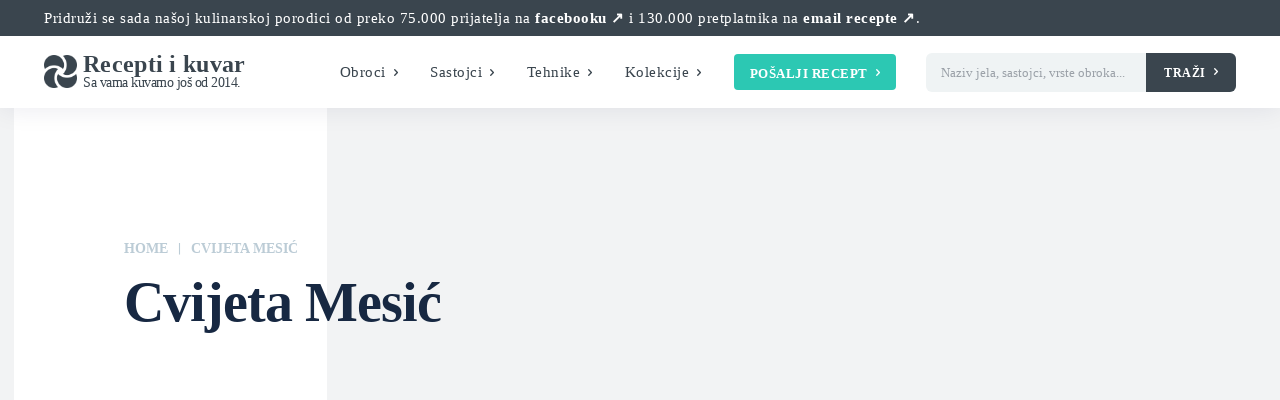

--- FILE ---
content_type: text/html; charset=UTF-8
request_url: https://recepti-kuvar.rs/category/cvijeta-mesic/?filter_by=popular7
body_size: 35466
content:
<!doctype html ><html lang="sr-RS" prefix="og: https://ogp.me/ns#"><head><script data-no-optimize="1">var litespeed_docref=sessionStorage.getItem("litespeed_docref");litespeed_docref&&(Object.defineProperty(document,"referrer",{get:function(){return litespeed_docref}}),sessionStorage.removeItem("litespeed_docref"));</script> <meta charset="UTF-8" /><title>Cvijeta Mesić | Recepti i Kuvar online</title><meta name="viewport" content="width=device-width, initial-scale=1.0"><link rel="pingback" href="https://recepti-kuvar.rs/xmlrpc.php" /><meta name="robots" content="follow, index, max-snippet:-1, max-video-preview:-1, max-image-preview:large"/><link rel="canonical" href="https://recepti-kuvar.rs/category/cvijeta-mesic/" /><link rel="next" href="https://recepti-kuvar.rs/category/cvijeta-mesic/page/2/" /><meta property="og:locale" content="sr_RS" /><meta property="og:type" content="article" /><meta property="og:title" content="Cvijeta Mesić | Recepti i Kuvar online" /><meta property="og:url" content="https://recepti-kuvar.rs/category/cvijeta-mesic/" /><meta property="og:site_name" content="Recepti i Kuvar online" /><meta property="article:publisher" content="https://www.facebook.com/ReceptiiKuvar/" /><meta property="fb:app_id" content="746139962436328" /><meta name="twitter:card" content="summary_large_image" /><meta name="twitter:title" content="Cvijeta Mesić | Recepti i Kuvar online" /><meta name="twitter:site" content="@ReceptiiKuvar" /><meta name="twitter:label1" content="Чланци" /><meta name="twitter:data1" content="25" /> <script type="application/ld+json" class="rank-math-schema">{"@context":"https://schema.org","@graph":[{"@type":"Place","@id":"https://recepti-kuvar.rs/#place","address":{"@type":"PostalAddress","streetAddress":"83 Omladinskih brigada","addressLocality":"Beograd","addressRegion":"Srbija","postalCode":"11070","addressCountry":"RS"}},{"@type":"Organization","@id":"https://recepti-kuvar.rs/#organization","name":"Recepti i Kuvar online","url":"https://recepti-kuvar.rs","sameAs":["https://www.facebook.com/ReceptiiKuvar/","https://twitter.com/ReceptiiKuvar"],"email":"receptikuvaronline@gmail.com","address":{"@type":"PostalAddress","streetAddress":"83 Omladinskih brigada","addressLocality":"Beograd","addressRegion":"Srbija","postalCode":"11070","addressCountry":"RS"},"logo":{"@type":"ImageObject","@id":"https://recepti-kuvar.rs/#logo","url":"https://recepti-kuvar.rs/wp-content/uploads/2020/05/recepti-kuvar-online-box-logo.png","contentUrl":"https://recepti-kuvar.rs/wp-content/uploads/2020/05/recepti-kuvar-online-box-logo.png","caption":"Recepti i Kuvar online","inLanguage":"sr-RS"},"contactPoint":[{"@type":"ContactPoint","telephone":"+381 64 8897200","contactType":"customer support"}],"location":{"@id":"https://recepti-kuvar.rs/#place"}},{"@type":"WebSite","@id":"https://recepti-kuvar.rs/#website","url":"https://recepti-kuvar.rs","name":"Recepti i Kuvar online","publisher":{"@id":"https://recepti-kuvar.rs/#organization"},"inLanguage":"sr-RS"},{"@type":"CollectionPage","@id":"https://recepti-kuvar.rs/category/cvijeta-mesic/#webpage","url":"https://recepti-kuvar.rs/category/cvijeta-mesic/","name":"Cvijeta Mesi\u0107 | Recepti i Kuvar online","isPartOf":{"@id":"https://recepti-kuvar.rs/#website"},"inLanguage":"sr-RS"}]}</script> <link rel='dns-prefetch' href='//www.googletagmanager.com' /><link rel='dns-prefetch' href='//fonts.googleapis.com' /><link rel='dns-prefetch' href='//pagead2.googlesyndication.com' /><link rel="alternate" type="application/rss+xml" title="Recepti i Kuvar online &raquo; довод" href="https://recepti-kuvar.rs/feed/" /><link rel="alternate" type="application/rss+xml" title="Recepti i Kuvar online &raquo; довод коментара" href="https://recepti-kuvar.rs/comments/feed/" /><link rel="alternate" type="application/rss+xml" title="Recepti i Kuvar online &raquo; довод категорије Cvijeta Mesić" href="https://recepti-kuvar.rs/category/cvijeta-mesic/feed/" /><style id='wp-img-auto-sizes-contain-inline-css' type='text/css'>img:is([sizes=auto i],[sizes^="auto," i]){contain-intrinsic-size:3000px 1500px}
/*# sourceURL=wp-img-auto-sizes-contain-inline-css */</style><link data-optimized="2" rel="stylesheet" href="https://recepti-kuvar.rs/wp-content/litespeed/css/2e85e07b09fffad7e7f01b3ffae2b3f8.css?ver=cf5c6" /><style id='classic-theme-styles-inline-css' type='text/css'>/*! This file is auto-generated */
.wp-block-button__link{color:#fff;background-color:#32373c;border-radius:9999px;box-shadow:none;text-decoration:none;padding:calc(.667em + 2px) calc(1.333em + 2px);font-size:1.125em}.wp-block-file__button{background:#32373c;color:#fff;text-decoration:none}
/*# sourceURL=/wp-includes/css/classic-themes.min.css */</style>
 <script type="litespeed/javascript" data-src="https://www.googletagmanager.com/gtag/js?id=G-G1V9HK108E" id="google_gtagjs-js"></script> <script id="google_gtagjs-js-after" type="litespeed/javascript">window.dataLayer=window.dataLayer||[];function gtag(){dataLayer.push(arguments)}
gtag("set","linker",{"domains":["recepti-kuvar.rs"]});gtag("js",new Date());gtag("set","developer_id.dZTNiMT",!0);gtag("config","G-G1V9HK108E");window._googlesitekit=window._googlesitekit||{};window._googlesitekit.throttledEvents=[];window._googlesitekit.gtagEvent=(name,data)=>{var key=JSON.stringify({name,data});if(!!window._googlesitekit.throttledEvents[key]){return}window._googlesitekit.throttledEvents[key]=!0;setTimeout(()=>{delete window._googlesitekit.throttledEvents[key]},5);gtag("event",name,{...data,event_source:"site-kit"})}</script> <link rel="https://api.w.org/" href="https://recepti-kuvar.rs/wp-json/" /><link rel="alternate" title="JSON" type="application/json" href="https://recepti-kuvar.rs/wp-json/wp/v2/categories/366" /><link rel="EditURI" type="application/rsd+xml" title="RSD" href="https://recepti-kuvar.rs/xmlrpc.php?rsd" /><meta name="generator" content="WordPress 6.9" /><meta name="generator" content="Site Kit by Google 1.167.0" /><style type="text/css">.tippy-box[data-theme~="wprm"] { background-color: #333333; color: #FFFFFF; } .tippy-box[data-theme~="wprm"][data-placement^="top"] > .tippy-arrow::before { border-top-color: #333333; } .tippy-box[data-theme~="wprm"][data-placement^="bottom"] > .tippy-arrow::before { border-bottom-color: #333333; } .tippy-box[data-theme~="wprm"][data-placement^="left"] > .tippy-arrow::before { border-left-color: #333333; } .tippy-box[data-theme~="wprm"][data-placement^="right"] > .tippy-arrow::before { border-right-color: #333333; } .tippy-box[data-theme~="wprm"] a { color: #FFFFFF; } .wprm-comment-rating svg { width: 18px !important; height: 18px !important; } img.wprm-comment-rating { width: 90px !important; height: 18px !important; } body { --comment-rating-star-color: #343434; } body { --wprm-popup-font-size: 16px; } body { --wprm-popup-background: #ffffff; } body { --wprm-popup-title: #000000; } body { --wprm-popup-content: #444444; } body { --wprm-popup-button-background: #444444; } body { --wprm-popup-button-text: #ffffff; } body { --wprm-popup-accent: #747B2D; }</style><style type="text/css">.wprm-glossary-term {color: #5A822B;text-decoration: underline;cursor: help;}</style><style type="text/css">.wprm-recipe-template-snippet-basic-buttons {
    font-family: inherit; /* wprm_font_family type=font */
    font-size: 0.9em; /* wprm_font_size type=font_size */
    text-align: center; /* wprm_text_align type=align */
    margin-top: 0px; /* wprm_margin_top type=size */
    margin-bottom: 10px; /* wprm_margin_bottom type=size */
}
.wprm-recipe-template-snippet-basic-buttons a  {
    margin: 5px; /* wprm_margin_button type=size */
    margin: 5px; /* wprm_margin_button type=size */
}

.wprm-recipe-template-snippet-basic-buttons a:first-child {
    margin-left: 0;
}
.wprm-recipe-template-snippet-basic-buttons a:last-child {
    margin-right: 0;
}.wprm-recipe-template-template-chic-srpski {
    margin: 20px auto;
    background-color: #ffffff; /*wprm_background type=color*/
    font-family: -apple-system, BlinkMacSystemFont, "Segoe UI", Roboto, Oxygen-Sans, Ubuntu, Cantarell, "Helvetica Neue", sans-serif; /*wprm_main_font_family type=font*/
    font-size: 1em; /*wprm_main_font_size type=font_size*/
    line-height: 1.5em !important; /*wprm_main_line_height type=font_size*/
    color: #333333; /*wprm_main_text type=color*/
    max-width: 950px; /*wprm_max_width type=size*/
}
.wprm-recipe-template-template-chic-srpski a {
    color: #5A822B; /*wprm_link type=color*/
}
.wprm-recipe-template-template-chic-srpski p, .wprm-recipe-template-template-chic-srpski li {
    font-family: -apple-system, BlinkMacSystemFont, "Segoe UI", Roboto, Oxygen-Sans, Ubuntu, Cantarell, "Helvetica Neue", sans-serif; /*wprm_main_font_family type=font*/
    font-size: 1em !important;
    line-height: 1.5em !important; /*wprm_main_line_height type=font_size*/
}
.wprm-recipe-template-template-chic-srpski li {
    margin: 0 0 0 32px !important;
    padding: 0 !important;
}
.rtl .wprm-recipe-template-template-chic-srpski li {
    margin: 0 32px 0 0 !important;
}
.wprm-recipe-template-template-chic-srpski ol, .wprm-recipe-template-template-chic-srpski ul {
    margin: 0 !important;
    padding: 0 !important;
}
.wprm-recipe-template-template-chic-srpski br {
    display: none;
}
.wprm-recipe-template-template-chic-srpski .wprm-recipe-name,
.wprm-recipe-template-template-chic-srpski .wprm-recipe-header {
    font-family: -apple-system, BlinkMacSystemFont, "Segoe UI", Roboto, Oxygen-Sans, Ubuntu, Cantarell, "Helvetica Neue", sans-serif; /*wprm_header_font_family type=font*/
    color: #212121; /*wprm_header_text type=color*/
    line-height: 1.3em; /*wprm_header_line_height type=font_size*/
}
.wprm-recipe-template-template-chic-srpski h1,
.wprm-recipe-template-template-chic-srpski h2,
.wprm-recipe-template-template-chic-srpski h3,
.wprm-recipe-template-template-chic-srpski h4,
.wprm-recipe-template-template-chic-srpski h5,
.wprm-recipe-template-template-chic-srpski h6 {
    font-family: -apple-system, BlinkMacSystemFont, "Segoe UI", Roboto, Oxygen-Sans, Ubuntu, Cantarell, "Helvetica Neue", sans-serif; /*wprm_header_font_family type=font*/
    color: #212121; /*wprm_header_text type=color*/
    line-height: 1.3em; /*wprm_header_line_height type=font_size*/
    margin: 0 0 10px 0 !important;
    padding: 0 !important;
}
.wprm-recipe-template-template-chic-srpski .wprm-recipe-header {
    margin-top: 1.2em !important;
}
.wprm-recipe-template-template-chic-srpski h1 {
    font-size: 2em; /*wprm_h1_size type=font_size*/
}
.wprm-recipe-template-template-chic-srpski h2 {
    font-size: 1.8em; /*wprm_h2_size type=font_size*/
}
.wprm-recipe-template-template-chic-srpski h3 {
    font-size: 1.2em; /*wprm_h3_size type=font_size*/
}
.wprm-recipe-template-template-chic-srpski h4 {
    font-size: 1em; /*wprm_h4_size type=font_size*/
}
.wprm-recipe-template-template-chic-srpski h5 {
    font-size: 1em; /*wprm_h5_size type=font_size*/
}
.wprm-recipe-template-template-chic-srpski h6 {
    font-size: 1em; /*wprm_h6_size type=font_size*/
}.wprm-recipe-template-template-chic-srpski {
    font-size: 1em; /*wprm_main_font_size type=font_size*/
	border-style: solid; /*wprm_border_style type=border*/
	border-width: 1px; /*wprm_border_width type=size*/
	border-color: #E0E0E0; /*wprm_border type=color*/
    padding: 10px;
    background-color: #ffffff; /*wprm_background type=color*/
    max-width: 950px; /*wprm_max_width type=size*/
}
.wprm-recipe-template-template-chic-srpski a {
    color: #5A822B; /*wprm_link type=color*/
}
.wprm-recipe-template-template-chic-srpski .wprm-recipe-name {
    line-height: 1.3em;
    font-weight: bold;
}
.wprm-recipe-template-template-chic-srpski .wprm-template-chic-buttons {
	clear: both;
    font-size: 0.9em;
    text-align: center;
}
.wprm-recipe-template-template-chic-srpski .wprm-template-chic-buttons .wprm-recipe-icon {
    margin-right: 5px;
}
.wprm-recipe-template-template-chic-srpski .wprm-recipe-header {
	margin-bottom: 0.5em !important;
}
.wprm-recipe-template-template-chic-srpski .wprm-nutrition-label-container {
	font-size: 0.9em;
}
.wprm-recipe-template-template-chic-srpski .wprm-call-to-action {
	border-radius: 3px;
}
/*Dalibor*/
.wprm-recipe-template-template-chic-srpski .wprm-recipe-image img {width:100%;margin-bottom:10px}.wprm-recipe-template-compact-howto {
    margin: 20px auto;
    background-color: #fafafa; /* wprm_background type=color */
    font-family: -apple-system, BlinkMacSystemFont, "Segoe UI", Roboto, Oxygen-Sans, Ubuntu, Cantarell, "Helvetica Neue", sans-serif; /* wprm_main_font_family type=font */
    font-size: 0.9em; /* wprm_main_font_size type=font_size */
    line-height: 1.5em; /* wprm_main_line_height type=font_size */
    color: #333333; /* wprm_main_text type=color */
    max-width: 650px; /* wprm_max_width type=size */
}
.wprm-recipe-template-compact-howto a {
    color: #3498db; /* wprm_link type=color */
}
.wprm-recipe-template-compact-howto p, .wprm-recipe-template-compact-howto li {
    font-family: -apple-system, BlinkMacSystemFont, "Segoe UI", Roboto, Oxygen-Sans, Ubuntu, Cantarell, "Helvetica Neue", sans-serif; /* wprm_main_font_family type=font */
    font-size: 1em !important;
    line-height: 1.5em !important; /* wprm_main_line_height type=font_size */
}
.wprm-recipe-template-compact-howto li {
    margin: 0 0 0 32px !important;
    padding: 0 !important;
}
.rtl .wprm-recipe-template-compact-howto li {
    margin: 0 32px 0 0 !important;
}
.wprm-recipe-template-compact-howto ol, .wprm-recipe-template-compact-howto ul {
    margin: 0 !important;
    padding: 0 !important;
}
.wprm-recipe-template-compact-howto br {
    display: none;
}
.wprm-recipe-template-compact-howto .wprm-recipe-name,
.wprm-recipe-template-compact-howto .wprm-recipe-header {
    font-family: -apple-system, BlinkMacSystemFont, "Segoe UI", Roboto, Oxygen-Sans, Ubuntu, Cantarell, "Helvetica Neue", sans-serif; /* wprm_header_font_family type=font */
    color: #000000; /* wprm_header_text type=color */
    line-height: 1.3em; /* wprm_header_line_height type=font_size */
}
.wprm-recipe-template-compact-howto .wprm-recipe-header * {
    font-family: -apple-system, BlinkMacSystemFont, "Segoe UI", Roboto, Oxygen-Sans, Ubuntu, Cantarell, "Helvetica Neue", sans-serif; /* wprm_main_font_family type=font */
}
.wprm-recipe-template-compact-howto h1,
.wprm-recipe-template-compact-howto h2,
.wprm-recipe-template-compact-howto h3,
.wprm-recipe-template-compact-howto h4,
.wprm-recipe-template-compact-howto h5,
.wprm-recipe-template-compact-howto h6 {
    font-family: -apple-system, BlinkMacSystemFont, "Segoe UI", Roboto, Oxygen-Sans, Ubuntu, Cantarell, "Helvetica Neue", sans-serif; /* wprm_header_font_family type=font */
    color: #212121; /* wprm_header_text type=color */
    line-height: 1.3em; /* wprm_header_line_height type=font_size */
    margin: 0 !important;
    padding: 0 !important;
}
.wprm-recipe-template-compact-howto .wprm-recipe-header {
    margin-top: 1.2em !important;
}
.wprm-recipe-template-compact-howto h1 {
    font-size: 2em; /* wprm_h1_size type=font_size */
}
.wprm-recipe-template-compact-howto h2 {
    font-size: 1.8em; /* wprm_h2_size type=font_size */
}
.wprm-recipe-template-compact-howto h3 {
    font-size: 1.2em; /* wprm_h3_size type=font_size */
}
.wprm-recipe-template-compact-howto h4 {
    font-size: 1em; /* wprm_h4_size type=font_size */
}
.wprm-recipe-template-compact-howto h5 {
    font-size: 1em; /* wprm_h5_size type=font_size */
}
.wprm-recipe-template-compact-howto h6 {
    font-size: 1em; /* wprm_h6_size type=font_size */
}.wprm-recipe-template-compact-howto {
	border-style: solid; /* wprm_border_style type=border */
	border-width: 1px; /* wprm_border_width type=size */
	border-color: #777777; /* wprm_border type=color */
	border-radius: 0px; /* wprm_border_radius type=size */
	padding: 10px;
}.wprm-recipe-template-chic {
    margin: 20px auto;
    background-color: #fafafa; /* wprm_background type=color */
    font-family: -apple-system, BlinkMacSystemFont, "Segoe UI", Roboto, Oxygen-Sans, Ubuntu, Cantarell, "Helvetica Neue", sans-serif; /* wprm_main_font_family type=font */
    font-size: 0.9em; /* wprm_main_font_size type=font_size */
    line-height: 1.5em; /* wprm_main_line_height type=font_size */
    color: #333333; /* wprm_main_text type=color */
    max-width: 650px; /* wprm_max_width type=size */
}
.wprm-recipe-template-chic a {
    color: #3498db; /* wprm_link type=color */
}
.wprm-recipe-template-chic p, .wprm-recipe-template-chic li {
    font-family: -apple-system, BlinkMacSystemFont, "Segoe UI", Roboto, Oxygen-Sans, Ubuntu, Cantarell, "Helvetica Neue", sans-serif; /* wprm_main_font_family type=font */
    font-size: 1em !important;
    line-height: 1.5em !important; /* wprm_main_line_height type=font_size */
}
.wprm-recipe-template-chic li {
    margin: 0 0 0 32px !important;
    padding: 0 !important;
}
.rtl .wprm-recipe-template-chic li {
    margin: 0 32px 0 0 !important;
}
.wprm-recipe-template-chic ol, .wprm-recipe-template-chic ul {
    margin: 0 !important;
    padding: 0 !important;
}
.wprm-recipe-template-chic br {
    display: none;
}
.wprm-recipe-template-chic .wprm-recipe-name,
.wprm-recipe-template-chic .wprm-recipe-header {
    font-family: -apple-system, BlinkMacSystemFont, "Segoe UI", Roboto, Oxygen-Sans, Ubuntu, Cantarell, "Helvetica Neue", sans-serif; /* wprm_header_font_family type=font */
    color: #000000; /* wprm_header_text type=color */
    line-height: 1.3em; /* wprm_header_line_height type=font_size */
}
.wprm-recipe-template-chic .wprm-recipe-header * {
    font-family: -apple-system, BlinkMacSystemFont, "Segoe UI", Roboto, Oxygen-Sans, Ubuntu, Cantarell, "Helvetica Neue", sans-serif; /* wprm_main_font_family type=font */
}
.wprm-recipe-template-chic h1,
.wprm-recipe-template-chic h2,
.wprm-recipe-template-chic h3,
.wprm-recipe-template-chic h4,
.wprm-recipe-template-chic h5,
.wprm-recipe-template-chic h6 {
    font-family: -apple-system, BlinkMacSystemFont, "Segoe UI", Roboto, Oxygen-Sans, Ubuntu, Cantarell, "Helvetica Neue", sans-serif; /* wprm_header_font_family type=font */
    color: #212121; /* wprm_header_text type=color */
    line-height: 1.3em; /* wprm_header_line_height type=font_size */
    margin: 0 !important;
    padding: 0 !important;
}
.wprm-recipe-template-chic .wprm-recipe-header {
    margin-top: 1.2em !important;
}
.wprm-recipe-template-chic h1 {
    font-size: 2em; /* wprm_h1_size type=font_size */
}
.wprm-recipe-template-chic h2 {
    font-size: 1.8em; /* wprm_h2_size type=font_size */
}
.wprm-recipe-template-chic h3 {
    font-size: 1.2em; /* wprm_h3_size type=font_size */
}
.wprm-recipe-template-chic h4 {
    font-size: 1em; /* wprm_h4_size type=font_size */
}
.wprm-recipe-template-chic h5 {
    font-size: 1em; /* wprm_h5_size type=font_size */
}
.wprm-recipe-template-chic h6 {
    font-size: 1em; /* wprm_h6_size type=font_size */
}.wprm-recipe-template-chic {
    font-size: 1em; /* wprm_main_font_size type=font_size */
	border-style: solid; /* wprm_border_style type=border */
	border-width: 1px; /* wprm_border_width type=size */
	border-color: #E0E0E0; /* wprm_border type=color */
    padding: 10px;
    background-color: #ffffff; /* wprm_background type=color */
    max-width: 950px; /* wprm_max_width type=size */
}
.wprm-recipe-template-chic a {
    color: #5A822B; /* wprm_link type=color */
}
.wprm-recipe-template-chic .wprm-recipe-name {
    line-height: 1.3em;
    font-weight: bold;
}
.wprm-recipe-template-chic .wprm-template-chic-buttons {
	clear: both;
    font-size: 0.9em;
    text-align: center;
}
.wprm-recipe-template-chic .wprm-template-chic-buttons .wprm-recipe-icon {
    margin-right: 5px;
}
.wprm-recipe-template-chic .wprm-recipe-header {
	margin-bottom: 0.5em !important;
}
.wprm-recipe-template-chic .wprm-nutrition-label-container {
	font-size: 0.9em;
}
.wprm-recipe-template-chic .wprm-call-to-action {
	border-radius: 3px;
}</style><style id="tdb-global-fonts">:root{--doc-global-font-1:Outfit;}</style><meta name="google-adsense-platform-account" content="ca-host-pub-2644536267352236"><meta name="google-adsense-platform-domain" content="sitekit.withgoogle.com">
<style>.wp-block-gallery.is-cropped .blocks-gallery-item picture{height:100%;width:100%;}</style>
 <script type="litespeed/javascript" data-src="https://pagead2.googlesyndication.com/pagead/js/adsbygoogle.js?client=ca-pub-7192861801512725&amp;host=ca-host-pub-2644536267352236" crossorigin="anonymous"></script> <link rel="icon" href="https://recepti-kuvar.rs/wp-content/uploads/2025/02/Pogaca-logo.png" sizes="32x32" /><link rel="icon" href="https://recepti-kuvar.rs/wp-content/uploads/2025/02/Pogaca-logo.png" sizes="192x192" /><link rel="apple-touch-icon" href="https://recepti-kuvar.rs/wp-content/uploads/2025/02/Pogaca-logo.png" /><meta name="msapplication-TileImage" content="https://recepti-kuvar.rs/wp-content/uploads/2025/02/Pogaca-logo.png" /><style id='global-styles-inline-css' type='text/css'>:root{--wp--preset--aspect-ratio--square: 1;--wp--preset--aspect-ratio--4-3: 4/3;--wp--preset--aspect-ratio--3-4: 3/4;--wp--preset--aspect-ratio--3-2: 3/2;--wp--preset--aspect-ratio--2-3: 2/3;--wp--preset--aspect-ratio--16-9: 16/9;--wp--preset--aspect-ratio--9-16: 9/16;--wp--preset--color--black: #000000;--wp--preset--color--cyan-bluish-gray: #abb8c3;--wp--preset--color--white: #ffffff;--wp--preset--color--pale-pink: #f78da7;--wp--preset--color--vivid-red: #cf2e2e;--wp--preset--color--luminous-vivid-orange: #ff6900;--wp--preset--color--luminous-vivid-amber: #fcb900;--wp--preset--color--light-green-cyan: #7bdcb5;--wp--preset--color--vivid-green-cyan: #00d084;--wp--preset--color--pale-cyan-blue: #8ed1fc;--wp--preset--color--vivid-cyan-blue: #0693e3;--wp--preset--color--vivid-purple: #9b51e0;--wp--preset--gradient--vivid-cyan-blue-to-vivid-purple: linear-gradient(135deg,rgb(6,147,227) 0%,rgb(155,81,224) 100%);--wp--preset--gradient--light-green-cyan-to-vivid-green-cyan: linear-gradient(135deg,rgb(122,220,180) 0%,rgb(0,208,130) 100%);--wp--preset--gradient--luminous-vivid-amber-to-luminous-vivid-orange: linear-gradient(135deg,rgb(252,185,0) 0%,rgb(255,105,0) 100%);--wp--preset--gradient--luminous-vivid-orange-to-vivid-red: linear-gradient(135deg,rgb(255,105,0) 0%,rgb(207,46,46) 100%);--wp--preset--gradient--very-light-gray-to-cyan-bluish-gray: linear-gradient(135deg,rgb(238,238,238) 0%,rgb(169,184,195) 100%);--wp--preset--gradient--cool-to-warm-spectrum: linear-gradient(135deg,rgb(74,234,220) 0%,rgb(151,120,209) 20%,rgb(207,42,186) 40%,rgb(238,44,130) 60%,rgb(251,105,98) 80%,rgb(254,248,76) 100%);--wp--preset--gradient--blush-light-purple: linear-gradient(135deg,rgb(255,206,236) 0%,rgb(152,150,240) 100%);--wp--preset--gradient--blush-bordeaux: linear-gradient(135deg,rgb(254,205,165) 0%,rgb(254,45,45) 50%,rgb(107,0,62) 100%);--wp--preset--gradient--luminous-dusk: linear-gradient(135deg,rgb(255,203,112) 0%,rgb(199,81,192) 50%,rgb(65,88,208) 100%);--wp--preset--gradient--pale-ocean: linear-gradient(135deg,rgb(255,245,203) 0%,rgb(182,227,212) 50%,rgb(51,167,181) 100%);--wp--preset--gradient--electric-grass: linear-gradient(135deg,rgb(202,248,128) 0%,rgb(113,206,126) 100%);--wp--preset--gradient--midnight: linear-gradient(135deg,rgb(2,3,129) 0%,rgb(40,116,252) 100%);--wp--preset--font-size--small: 11px;--wp--preset--font-size--medium: 20px;--wp--preset--font-size--large: 32px;--wp--preset--font-size--x-large: 42px;--wp--preset--font-size--regular: 15px;--wp--preset--font-size--larger: 50px;--wp--preset--spacing--20: 0.44rem;--wp--preset--spacing--30: 0.67rem;--wp--preset--spacing--40: 1rem;--wp--preset--spacing--50: 1.5rem;--wp--preset--spacing--60: 2.25rem;--wp--preset--spacing--70: 3.38rem;--wp--preset--spacing--80: 5.06rem;--wp--preset--shadow--natural: 6px 6px 9px rgba(0, 0, 0, 0.2);--wp--preset--shadow--deep: 12px 12px 50px rgba(0, 0, 0, 0.4);--wp--preset--shadow--sharp: 6px 6px 0px rgba(0, 0, 0, 0.2);--wp--preset--shadow--outlined: 6px 6px 0px -3px rgb(255, 255, 255), 6px 6px rgb(0, 0, 0);--wp--preset--shadow--crisp: 6px 6px 0px rgb(0, 0, 0);}:where(.is-layout-flex){gap: 0.5em;}:where(.is-layout-grid){gap: 0.5em;}body .is-layout-flex{display: flex;}.is-layout-flex{flex-wrap: wrap;align-items: center;}.is-layout-flex > :is(*, div){margin: 0;}body .is-layout-grid{display: grid;}.is-layout-grid > :is(*, div){margin: 0;}:where(.wp-block-columns.is-layout-flex){gap: 2em;}:where(.wp-block-columns.is-layout-grid){gap: 2em;}:where(.wp-block-post-template.is-layout-flex){gap: 1.25em;}:where(.wp-block-post-template.is-layout-grid){gap: 1.25em;}.has-black-color{color: var(--wp--preset--color--black) !important;}.has-cyan-bluish-gray-color{color: var(--wp--preset--color--cyan-bluish-gray) !important;}.has-white-color{color: var(--wp--preset--color--white) !important;}.has-pale-pink-color{color: var(--wp--preset--color--pale-pink) !important;}.has-vivid-red-color{color: var(--wp--preset--color--vivid-red) !important;}.has-luminous-vivid-orange-color{color: var(--wp--preset--color--luminous-vivid-orange) !important;}.has-luminous-vivid-amber-color{color: var(--wp--preset--color--luminous-vivid-amber) !important;}.has-light-green-cyan-color{color: var(--wp--preset--color--light-green-cyan) !important;}.has-vivid-green-cyan-color{color: var(--wp--preset--color--vivid-green-cyan) !important;}.has-pale-cyan-blue-color{color: var(--wp--preset--color--pale-cyan-blue) !important;}.has-vivid-cyan-blue-color{color: var(--wp--preset--color--vivid-cyan-blue) !important;}.has-vivid-purple-color{color: var(--wp--preset--color--vivid-purple) !important;}.has-black-background-color{background-color: var(--wp--preset--color--black) !important;}.has-cyan-bluish-gray-background-color{background-color: var(--wp--preset--color--cyan-bluish-gray) !important;}.has-white-background-color{background-color: var(--wp--preset--color--white) !important;}.has-pale-pink-background-color{background-color: var(--wp--preset--color--pale-pink) !important;}.has-vivid-red-background-color{background-color: var(--wp--preset--color--vivid-red) !important;}.has-luminous-vivid-orange-background-color{background-color: var(--wp--preset--color--luminous-vivid-orange) !important;}.has-luminous-vivid-amber-background-color{background-color: var(--wp--preset--color--luminous-vivid-amber) !important;}.has-light-green-cyan-background-color{background-color: var(--wp--preset--color--light-green-cyan) !important;}.has-vivid-green-cyan-background-color{background-color: var(--wp--preset--color--vivid-green-cyan) !important;}.has-pale-cyan-blue-background-color{background-color: var(--wp--preset--color--pale-cyan-blue) !important;}.has-vivid-cyan-blue-background-color{background-color: var(--wp--preset--color--vivid-cyan-blue) !important;}.has-vivid-purple-background-color{background-color: var(--wp--preset--color--vivid-purple) !important;}.has-black-border-color{border-color: var(--wp--preset--color--black) !important;}.has-cyan-bluish-gray-border-color{border-color: var(--wp--preset--color--cyan-bluish-gray) !important;}.has-white-border-color{border-color: var(--wp--preset--color--white) !important;}.has-pale-pink-border-color{border-color: var(--wp--preset--color--pale-pink) !important;}.has-vivid-red-border-color{border-color: var(--wp--preset--color--vivid-red) !important;}.has-luminous-vivid-orange-border-color{border-color: var(--wp--preset--color--luminous-vivid-orange) !important;}.has-luminous-vivid-amber-border-color{border-color: var(--wp--preset--color--luminous-vivid-amber) !important;}.has-light-green-cyan-border-color{border-color: var(--wp--preset--color--light-green-cyan) !important;}.has-vivid-green-cyan-border-color{border-color: var(--wp--preset--color--vivid-green-cyan) !important;}.has-pale-cyan-blue-border-color{border-color: var(--wp--preset--color--pale-cyan-blue) !important;}.has-vivid-cyan-blue-border-color{border-color: var(--wp--preset--color--vivid-cyan-blue) !important;}.has-vivid-purple-border-color{border-color: var(--wp--preset--color--vivid-purple) !important;}.has-vivid-cyan-blue-to-vivid-purple-gradient-background{background: var(--wp--preset--gradient--vivid-cyan-blue-to-vivid-purple) !important;}.has-light-green-cyan-to-vivid-green-cyan-gradient-background{background: var(--wp--preset--gradient--light-green-cyan-to-vivid-green-cyan) !important;}.has-luminous-vivid-amber-to-luminous-vivid-orange-gradient-background{background: var(--wp--preset--gradient--luminous-vivid-amber-to-luminous-vivid-orange) !important;}.has-luminous-vivid-orange-to-vivid-red-gradient-background{background: var(--wp--preset--gradient--luminous-vivid-orange-to-vivid-red) !important;}.has-very-light-gray-to-cyan-bluish-gray-gradient-background{background: var(--wp--preset--gradient--very-light-gray-to-cyan-bluish-gray) !important;}.has-cool-to-warm-spectrum-gradient-background{background: var(--wp--preset--gradient--cool-to-warm-spectrum) !important;}.has-blush-light-purple-gradient-background{background: var(--wp--preset--gradient--blush-light-purple) !important;}.has-blush-bordeaux-gradient-background{background: var(--wp--preset--gradient--blush-bordeaux) !important;}.has-luminous-dusk-gradient-background{background: var(--wp--preset--gradient--luminous-dusk) !important;}.has-pale-ocean-gradient-background{background: var(--wp--preset--gradient--pale-ocean) !important;}.has-electric-grass-gradient-background{background: var(--wp--preset--gradient--electric-grass) !important;}.has-midnight-gradient-background{background: var(--wp--preset--gradient--midnight) !important;}.has-small-font-size{font-size: var(--wp--preset--font-size--small) !important;}.has-medium-font-size{font-size: var(--wp--preset--font-size--medium) !important;}.has-large-font-size{font-size: var(--wp--preset--font-size--large) !important;}.has-x-large-font-size{font-size: var(--wp--preset--font-size--x-large) !important;}
/*# sourceURL=global-styles-inline-css */</style><style id="td-inline-css-aggregated">@media (max-width:767px){.td-header-desktop-wrap{display:none}}@media (min-width:767px){.td-header-mobile-wrap{display:none}}:root{--doc-custom-color-1:#3A454E;--doc-custom-color-2:#2CC8B3;--doc-custom-color-3:#9BA1A8;--doc-custom-color-4:#EFF3F4;--doc-custom-color-5:#F7F9F9;--reel-news-white:#FFFFFF;--reel-news-black:#000000;--reel-news-accent:#312DA1;--reel-news-light-grey:#919191;--reel-news-black-transparent:rgba(0,0,0,0.85);--reel-news-red:#ff0000;--reel-news-dark-gray:#313131;--reel-news-transparent:rgba(255,255,255,0.55);--zelena:#2CC8B3}body,p{font-family:-apple-system,BlinkMacSystemFont,"Segoe UI",Roboto,Oxygen-Sans,Ubuntu,Cantarell,"Helvetica Neue",sans-serif}:root{--td_theme_color:#2cc8b3;--td_slider_text:rgba(44,200,179,0.7);--td_container_transparent:transparent;--td_mobile_gradient_one_mob:rgba(0,0,0,0.7);--td_mobile_gradient_two_mob:rgba(0,0,0,0.8);--td_mobile_text_active_color:#e2687e;--td_mobile_button_color_mob:#2d3349;--td_default_google_font_1:-apple-system,BlinkMacSystemFont,"Segoe UI",Roboto,Oxygen-Sans,Ubuntu,Cantarell,"Helvetica Neue",sans-serif;--td_default_google_font_2:-apple-system,BlinkMacSystemFont,"Segoe UI",Roboto,Oxygen-Sans,Ubuntu,Cantarell,"Helvetica Neue",sans-serif;--td_login_button_color:#2d3349;--td_login_hover_background:#e2687e;--td_login_hover_color:#ffffff;--td_login_gradient_one:rgba(0,0,0,0.7);--td_login_gradient_two:rgba(0,0,0,0.8)}.tdm-btn-style1{background-color:#2cc8b3}.tdm-btn-style2:before{border-color:#2cc8b3}.tdm-btn-style2{color:#2cc8b3}.tdm-btn-style3{-webkit-box-shadow:0 2px 16px #2cc8b3;-moz-box-shadow:0 2px 16px #2cc8b3;box-shadow:0 2px 16px #2cc8b3}.tdm-btn-style3:hover{-webkit-box-shadow:0 4px 26px #2cc8b3;-moz-box-shadow:0 4px 26px #2cc8b3;box-shadow:0 4px 26px #2cc8b3}.bg-blur .tdi_38_rand_style>.td-element-style-before{filter:blur(3px);-webkit-filter:blur(3px)}.tds_module_loop_1_style .td-author-date .entry-review-stars{margin-left:-3px}.td-module-meta-info .td-editor-date .td-post-extra-category{font-weight:400}.tdb-comm-layout2 .comment-form .td-form-author,.tdb-comm-layout2 .comment-form .td-form-email{width:50%}@media (min-width:767px){.tdb-comm-layout2 .comment-form .td-form-author,.tdb-comm-layout2 .comment-form .td-form-email{width:50%}}.tdb-comm-layout2 .td-form-url{display:none}@media (min-width:767px){.tdb-comm-layout2 .td-form-url{display:none}}.comment-form-wprm-rating{padding:10px 10px 0 10px}figure.aligncenter{width:100%!important}img.size-full{width:100%}.tdb-block-inner .dropcap{font-family:var(--doc-global-font-1)!important;font-size:22px!important;line-height:1.6!important;font-weight:700!important;letter-spacing:0.5px!important;margin:2px 10px 0 0;padding:2px 14px;min-width:auto;min-height:auto}.tdb_single_toc .tdb-block-inner #panel{margin-left:-21px}.tdi_2{min-height:0}.td-header-mobile-wrap{position:relative;width:100%}.tdi_4,.tdi_4 .tdc-columns{min-height:0}.tdi_4:before{display:block;width:100vw;height:100%;position:absolute;left:50%;transform:translateX(-50%);box-shadow:0px 4px 10px 0px rgba(2,2,71,0.08);z-index:20;pointer-events:none;top:0}.tdi_4,.tdi_4 .tdc-columns{display:flex;flex-direction:row;flex-wrap:nowrap;justify-content:flex-start;align-items:center}.tdi_4 .tdc-columns{width:100%}.tdi_4:before,.tdi_4:after{display:none}@media (min-width:768px){.tdi_4{margin-left:-0px;margin-right:-0px}.tdi_4 .tdc-row-video-background-error,.tdi_4>.vc_column,.tdi_4>.tdc-columns>.vc_column{padding-left:0px;padding-right:0px}}.tdi_4{position:relative}.tdi_4 .td_block_wrap{text-align:left}.tdi_3_rand_style>.td-element-style-before{content:''!important;width:100%!important;height:100%!important;position:absolute!important;top:0!important;left:0!important;display:block!important;z-index:0!important;border-color:rgba(255,255,255,0.16)!important;background-position:center center!important;border-style:solid!important;border-width:0!important;background-size:cover!important}.tdi_3_rand_style{background-color:#ffffff!important}.tdi_6{vertical-align:baseline}.tdi_6>.wpb_wrapper,.tdi_6>.wpb_wrapper>.tdc-elements{display:block}.tdi_6>.wpb_wrapper>.tdc-elements{width:100%}.tdi_6>.wpb_wrapper>.vc_row_inner{width:auto}.tdi_6>.wpb_wrapper{width:auto;height:auto}.tdi_6{width:64%!important;justify-content:center!important;text-align:center!important}@media (min-width:1019px) and (max-width:1140px){.tdi_6{width:72%!important}}@media (min-width:768px) and (max-width:1018px){.tdi_6{width:78%!important}}.tdi_7{padding-bottom:2px!important}@media (min-width:1019px) and (max-width:1140px){.tdi_7{margin-right:40px!important}}@media (min-width:768px) and (max-width:1018px){.tdi_7{margin-right:15px!important}}.tdb-header-align{vertical-align:middle}.tdb_header_logo{margin-bottom:0;clear:none}.tdb_header_logo .tdb-logo-a,.tdb_header_logo h1{display:flex;pointer-events:auto;align-items:flex-start}.tdb_header_logo h1{margin:0;line-height:0}.tdb_header_logo .tdb-logo-img-wrap img{display:block}.tdb_header_logo .tdb-logo-svg-wrap+.tdb-logo-img-wrap{display:none}.tdb_header_logo .tdb-logo-svg-wrap svg{width:50px;display:block;transition:fill .3s ease}.tdb_header_logo .tdb-logo-text-wrap{display:flex}.tdb_header_logo .tdb-logo-text-title,.tdb_header_logo .tdb-logo-text-tagline{-webkit-transition:all 0.2s ease;transition:all 0.2s ease}.tdb_header_logo .tdb-logo-text-title{background-size:cover;background-position:center center;font-size:75px;font-family:serif;line-height:1.1;color:#222;white-space:nowrap}.tdb_header_logo .tdb-logo-text-tagline{margin-top:2px;font-size:12px;font-family:serif;letter-spacing:1.8px;line-height:1;color:#767676}.tdb_header_logo .tdb-logo-icon{position:relative;font-size:46px;color:#000}.tdb_header_logo .tdb-logo-icon-svg{line-height:0}.tdb_header_logo .tdb-logo-icon-svg svg{width:46px;height:auto}.tdb_header_logo .tdb-logo-icon-svg svg,.tdb_header_logo .tdb-logo-icon-svg svg *{fill:#000}.tdi_7 .tdb-logo-a,.tdi_7 h1{flex-direction:row;align-items:center;justify-content:flex-start}.tdi_7 .tdb-logo-svg-wrap{max-width:46px;margin-top:0px;margin-bottom:0px;margin-right:8px;margin-left:0px;display:block}.tdi_7 .tdb-logo-svg-wrap svg{width:46px!important;height:auto}.tdi_7 .tdb-logo-svg-wrap:first-child{margin-top:0;margin-left:0}.tdi_7 .tdb-logo-svg-wrap:last-child{margin-bottom:0;margin-right:0}.tdi_7 .tdb-logo-svg-wrap+.tdb-logo-img-wrap{display:none}.tdi_7 .tdb-logo-img-wrap{display:block}.tdi_7 .tdb-logo-text-tagline{margin-top:0px;margin-left:0;color:var(--doc-custom-color-3);font-family:var(--doc-global-font-1)!important;font-size:14px!important;line-height:1!important;font-weight:400!important;letter-spacing:-0.5px!important;}.tdi_7 .tdb-logo-text-title{display:block;color:var(--doc-custom-color-1);font-family:var(--doc-global-font-1)!important;font-size:24px!important;line-height:1!important;font-weight:700!important;letter-spacing:0.8px!important;}.tdi_7 .tdb-logo-text-wrap{flex-direction:column;align-items:flex-start}.tdi_7 .tdb-logo-icon{top:0px;display:none;color:#ffffff}.tdi_7 .tdb-logo-svg-wrap>*{fill:var(--doc-custom-color-1)}.tdi_7 .tdb-logo-icon-svg svg,.tdi_7 .tdb-logo-icon-svg svg *{fill:#ffffff}@media (max-width:767px){.tdb_header_logo .tdb-logo-text-title{font-size:36px}}@media (max-width:767px){.tdb_header_logo .tdb-logo-text-tagline{font-size:11px}}@media (min-width:1019px) and (max-width:1140px){.tdi_7 .tdb-logo-svg-wrap{max-width:36px;margin-right:6px}.tdi_7 .tdb-logo-svg-wrap svg{width:36px!important;height:auto}.tdi_7 .tdb-logo-svg-wrap:last-child{margin-right:0}.tdi_7 .tdb-logo-text-title{font-size:20px!important;}.tdi_7 .tdb-logo-text-tagline{font-size:12px!important;}}@media (min-width:768px) and (max-width:1018px){.tdi_7 .tdb-logo-svg-wrap{max-width:30px;margin-right:5px}.tdi_7 .tdb-logo-svg-wrap svg{width:30px!important;height:auto}.tdi_7 .tdb-logo-svg-wrap:last-child{margin-right:0}.tdi_7 .tdb-logo-text-title{font-size:16px!important;}.tdi_7 .tdb-logo-text-tagline{font-size:10px!important;}}.tdi_9{vertical-align:baseline}.tdi_9>.wpb_wrapper,.tdi_9>.wpb_wrapper>.tdc-elements{display:block}.tdi_9>.wpb_wrapper>.tdc-elements{width:100%}.tdi_9>.wpb_wrapper>.vc_row_inner{width:auto}.tdi_9>.wpb_wrapper{width:auto;height:auto}.tdi_9{width:18%!important}@media (min-width:1019px) and (max-width:1140px){.tdi_9{width:14%!important}}@media (min-width:768px) and (max-width:1018px){.tdi_9{width:16%!important}}.tdb_mobile_menu{margin-bottom:0;clear:none}.tdb_mobile_menu a{display:inline-block!important;position:relative;text-align:center;color:var(--td_theme_color,#4db2ec)}.tdb_mobile_menu a>span{display:flex;align-items:center;justify-content:center}.tdb_mobile_menu svg{height:auto}.tdb_mobile_menu svg,.tdb_mobile_menu svg *{fill:var(--td_theme_color,#4db2ec)}#tdc-live-iframe .tdb_mobile_menu a{pointer-events:none}.td-menu-mob-open-menu{overflow:hidden}.td-menu-mob-open-menu #td-outer-wrap{position:static}.tdi_10 .tdb-block-inner{text-align:right}.tdi_10 .tdb-mobile-menu-button i{font-size:27px;width:54px;height:54px;line-height:54px}.tdi_10 .tdb-mobile-menu-button svg{width:27px}.tdi_10 .tdb-mobile-menu-button .tdb-mobile-menu-icon-svg{width:54px;height:54px}.tdi_10 .tdb-mobile-menu-button{color:var(--doc-custom-color-2)}.tdi_10 .tdb-mobile-menu-button svg,.tdi_10 .tdb-mobile-menu-button svg *{fill:var(--doc-custom-color-2)}.tdi_10 .tdb-mobile-menu-button:hover{color:var(--doc-custom-color-1)}.tdi_10 .tdb-mobile-menu-button:hover svg,.tdi_10 .tdb-mobile-menu-button:hover svg *{fill:var(--doc-custom-color-1)}@media (max-width:767px){.tdi_10 .tdb-mobile-menu-button i{width:59.4px;height:59.4px;line-height:59.4px}.tdi_10 .tdb-mobile-menu-button .tdb-mobile-menu-icon-svg{width:59.4px;height:59.4px}}.tdi_12{vertical-align:baseline}.tdi_12>.wpb_wrapper,.tdi_12>.wpb_wrapper>.tdc-elements{display:block}.tdi_12>.wpb_wrapper>.tdc-elements{width:100%}.tdi_12>.wpb_wrapper>.vc_row_inner{width:auto}.tdi_12>.wpb_wrapper{width:auto;height:auto}.tdi_12{width:18%!important}@media (min-width:1019px) and (max-width:1140px){.tdi_12{width:20%!important}}@media (min-width:768px) and (max-width:1018px){.tdi_12{width:6%!important}}.tdb_mobile_search{margin-bottom:0;clear:none}.tdb_mobile_search a{display:inline-block!important;position:relative;text-align:center;color:var(--td_theme_color,#4db2ec)}.tdb_mobile_search a>span{display:flex;align-items:center;justify-content:center}.tdb_mobile_search svg{height:auto}.tdb_mobile_search svg,.tdb_mobile_search svg *{fill:var(--td_theme_color,#4db2ec)}#tdc-live-iframe .tdb_mobile_search a{pointer-events:none}.td-search-opened{overflow:hidden}.td-search-opened #td-outer-wrap{position:static}.td-search-opened .td-search-wrap-mob{position:fixed;height:calc(100% + 1px)}.td-search-opened .td-drop-down-search{height:calc(100% + 1px);overflow-y:scroll;overflow-x:hidden}.tdi_13 .tdb-block-inner{text-align:right}.tdi_13 .tdb-header-search-button-mob i{font-size:22px;width:55px;height:55px;line-height:55px}.tdi_13 .tdb-header-search-button-mob svg{width:22px}.tdi_13 .tdb-header-search-button-mob .tdb-mobile-search-icon-svg{width:55px;height:55px;display:flex;justify-content:center}.tdi_13 .tdb-header-search-button-mob{color:var(--doc-custom-color-1)}.tdi_13 .tdb-header-search-button-mob svg,.tdi_13 .tdb-header-search-button-mob svg *{fill:var(--doc-custom-color-1)}.tdi_13 .tdb-header-search-button-mob:hover{color:var(--doc-custom-color-2)}@media (max-width:767px){.tdi_13 .tdb-header-search-button-mob i{width:48.4px;height:48.4px;line-height:48.4px}.tdi_13 .tdb-header-search-button-mob .tdb-mobile-search-icon-svg{width:48.4px;height:48.4px;display:flex;justify-content:center}}.tdi_15{min-height:0}.tdi_15>.td-element-style:after{content:''!important;width:100%!important;height:100%!important;position:absolute!important;top:0!important;left:0!important;z-index:0!important;display:block!important;background-color:#ffffff!important}.tdi_15:before{content:'';display:block;width:100vw;height:100%;position:absolute;left:50%;transform:translateX(-50%);box-shadow:0px 2px 24px 0px rgba(2,2,71,0.08);z-index:20;pointer-events:none}.td-header-desktop-wrap{position:absolute;top:auto;bottom:auto}@media (max-width:767px){.tdi_15:before{width:100%}}.tdi_17,.tdi_17 .tdc-columns{min-height:0}.tdi_17,.tdi_17 .tdc-columns{display:block}.tdi_17 .tdc-columns{width:100%}.tdi_17:before,.tdi_17:after{display:table}@media (min-width:767px){.tdi_17.tdc-row-content-vert-center,.tdi_17.tdc-row-content-vert-center .tdc-columns{display:flex;align-items:center;flex:1}.tdi_17.tdc-row-content-vert-bottom,.tdi_17.tdc-row-content-vert-bottom .tdc-columns{display:flex;align-items:flex-end;flex:1}.tdi_17.tdc-row-content-vert-center .td_block_wrap{vertical-align:middle}.tdi_17.tdc-row-content-vert-bottom .td_block_wrap{vertical-align:bottom}}.tdi_17{padding-top:5px!important;padding-bottom:5px!important;position:relative}.tdi_17 .td_block_wrap{text-align:left}.tdi_16_rand_style{background-color:var(--doc-custom-color-1)!important}.tdi_19{vertical-align:baseline}.tdi_19>.wpb_wrapper,.tdi_19>.wpb_wrapper>.tdc-elements{display:block}.tdi_19>.wpb_wrapper>.tdc-elements{width:100%}.tdi_19>.wpb_wrapper>.vc_row_inner{width:auto}.tdi_19>.wpb_wrapper{width:auto;height:auto}.tdi_20{margin-bottom:0px!important}.td_block_text_with_title{margin-bottom:44px;-webkit-transform:translateZ(0);transform:translateZ(0)}.td_block_text_with_title p:last-child{margin-bottom:0}.tdi_20,.tdi_20 p{font-family:var(--doc-global-font-1)!important;letter-spacing:0.5px!important}.tdi_20{color:#ffffff}body .tdc-row.tdc-rist-top-active,body .tdc-row.tdc-rist-bottom-active{position:fixed;left:50%;transform:translateX(-50%);z-index:10000}body .tdc-row.tdc-rist-top-active.td-stretch-content,body .tdc-row.tdc-rist-bottom-active.td-stretch-content{width:100%!important}body .tdc-row.tdc-rist-top-active{top:0}body .tdc-row.tdc-rist-absolute{position:absolute}body .tdc-row.tdc-rist-bottom-active{bottom:0}.tdi_22,.tdi_22 .tdc-columns{min-height:0}.tdi_22>.td-element-style>.td-element-style-before{transition:none;-webkit-transition:none;opacity:1}#tdi_21.tdc-rist-top-active .tdi_22:before,#tdi_21.tdc-rist-bottom-active .tdi_22:before{display:block;width:100vw;height:100%;position:absolute;left:50%;transform:translateX(-50%);box-shadow:0px 2px 24px 0px rgba(2,2,71,0.08);z-index:20;pointer-events:none;top:0}.tdi_22,.tdi_22 .tdc-columns{display:flex;flex-direction:row;flex-wrap:nowrap;justify-content:space-between;align-items:center}.tdi_22 .tdc-columns{width:100%}.tdi_22:before,.tdi_22:after{display:none}@media (min-width:767px){body.admin-bar .tdc-row.tdc-rist-top-active{top:32px}}@media (min-width:768px){.tdi_22{margin-left:-0px;margin-right:-0px}.tdi_22 .tdc-row-video-background-error,.tdi_22>.vc_column,.tdi_22>.tdc-columns>.vc_column{padding-left:0px;padding-right:0px}}.tdi_22{position:relative}.tdi_22 .td_block_wrap{text-align:left}@media (min-width:768px) and (max-width:1018px){.tdi_22{padding-right:10px!important;padding-left:10px!important}}.tdi_21_rand_style>.td-element-style-before{content:''!important;width:100%!important;height:100%!important;position:absolute!important;top:0!important;left:0!important;display:block!important;z-index:0!important;background-position:center center!important;background-size:cover!important}.tdi_21_rand_style{background-color:#ffffff!important}.tdi_24{vertical-align:baseline}.tdi_24>.wpb_wrapper,.tdi_24>.wpb_wrapper>.tdc-elements{display:block}.tdi_24>.wpb_wrapper>.tdc-elements{width:100%}.tdi_24>.wpb_wrapper>.vc_row_inner{width:auto}.tdi_24>.wpb_wrapper{width:auto;height:auto}.tdi_24{width:18%!important}.tdi_25{padding-bottom:2px!important}@media (min-width:1019px) and (max-width:1140px){.tdi_25{margin-right:40px!important}}@media (min-width:768px) and (max-width:1018px){.tdi_25{margin-right:15px!important}}.tdi_25{display:inline-block}.tdi_25 .tdb-logo-a,.tdi_25 h1{flex-direction:row;align-items:center;justify-content:flex-start}.tdi_25 .tdb-logo-svg-wrap+.tdb-logo-img-wrap{display:none}.tdi_25 .tdb-logo-img{max-width:33px}.tdi_25 .tdb-logo-img-wrap{margin-top:0px;margin-bottom:0px;margin-right:6px;margin-left:0px}.tdi_25 .tdb-logo-img-wrap:first-child{margin-top:0;margin-left:0}.tdi_25 .tdb-logo-img-wrap:last-child{margin-bottom:0;margin-right:0}.tdi_25 .tdb-logo-text-tagline{margin-top:0px;margin-left:0;color:var(--doc-custom-color-1);font-family:var(--doc-global-font-1)!important;font-size:14px!important;line-height:1!important;letter-spacing:-0.5px!important;}.tdi_25 .tdb-logo-text-title{display:block;color:var(--doc-custom-color-1);font-family:var(--doc-global-font-1)!important;font-size:24px!important;line-height:1!important;font-weight:700!important;letter-spacing:0.3px!important;}.tdi_25 .tdb-logo-text-wrap{flex-direction:column;align-items:flex-start}.tdi_25 .tdb-logo-icon{top:0px;background:-webkit-linear-gradient(0deg,#d642cc,#3a454e);background:linear-gradient(0deg,#d642cc,#3a454e);;-webkit-background-clip:text;-webkit-text-fill-color:transparent}.tdi_25 .tdb-logo-icon-svg svg,.tdi_25 .tdb-logo-icon-svg svg *{fill:#3a454e}.tdi_25 .tdb-logo-a:hover .tdb-logo-icon{color:var(--doc-custom-color-1);background:none;-webkit-text-fill-color:initial}.tdi_25 .tdb-logo-a:hover .tdb-logo-icon-svg svg,.tdi_25 .tdb-logo-a:hover .tdb-logo-icon-svg svg *{fill:var(--doc-custom-color-1)}@media (min-width:1019px) and (max-width:1140px){.tdi_25 .tdb-logo-svg-wrap{max-width:36px;margin-top:0px;margin-bottom:0px;margin-right:6px;margin-left:0px}.tdi_25 .tdb-logo-svg-wrap svg{width:36px!important;height:auto}.tdi_25 .tdb-logo-svg-wrap:first-child{margin-top:0;margin-left:0}.tdi_25 .tdb-logo-svg-wrap:last-child{margin-bottom:0;margin-right:0}.tdi_25 .tdb-logo-text-title{font-size:20px!important;}.tdi_25 .tdb-logo-text-tagline{font-size:12px!important;}}@media (min-width:768px) and (max-width:1018px){.tdi_25 .tdb-logo-svg-wrap{max-width:30px;margin-top:0px;margin-bottom:0px;margin-right:5px;margin-left:0px}.tdi_25 .tdb-logo-svg-wrap svg{width:30px!important;height:auto}.tdi_25 .tdb-logo-svg-wrap:first-child{margin-top:0;margin-left:0}.tdi_25 .tdb-logo-svg-wrap:last-child{margin-bottom:0;margin-right:0}.tdi_25 .tdb-logo-text-title{font-size:16px!important;}.tdi_25 .tdb-logo-text-tagline{font-size:10px!important;}}.tdi_27{vertical-align:baseline}.tdi_27>.wpb_wrapper,.tdi_27>.wpb_wrapper>.tdc-elements{display:block}.tdi_27>.wpb_wrapper>.tdc-elements{width:100%}.tdi_27>.wpb_wrapper>.vc_row_inner{width:auto}.tdi_27>.wpb_wrapper{width:auto;height:auto}.tdi_27{padding-right:30px!important;width:56%!important;justify-content:flex-end!important;text-align:right!important}@media (min-width:1019px) and (max-width:1140px){.tdi_27{padding-right:20px!important}}@media (min-width:768px) and (max-width:1018px){.tdi_27{padding-right:10px!important}}.tdi_28{margin-right:16px!important}@media (min-width:1019px) and (max-width:1140px){.tdi_28{margin-right:12px!important}}@media (min-width:768px) and (max-width:1018px){.tdi_28{margin-right:10px!important}}.tdb_header_menu{margin-bottom:0;z-index:999;clear:none}.tdb_header_menu .tdb-main-sub-icon-fake,.tdb_header_menu .tdb-sub-icon-fake{display:none}.rtl .tdb_header_menu .tdb-menu{display:flex}.tdb_header_menu .tdb-menu{display:inline-block;vertical-align:middle;margin:0}.tdb_header_menu .tdb-menu .tdb-mega-menu-inactive,.tdb_header_menu .tdb-menu .tdb-menu-item-inactive{pointer-events:none}.tdb_header_menu .tdb-menu .tdb-mega-menu-inactive>ul,.tdb_header_menu .tdb-menu .tdb-menu-item-inactive>ul{visibility:hidden;opacity:0}.tdb_header_menu .tdb-menu .sub-menu{font-size:14px;position:absolute;top:-999em;background-color:#fff;z-index:99}.tdb_header_menu .tdb-menu .sub-menu>li{list-style-type:none;margin:0;font-family:var(--td_default_google_font_1,'Open Sans','Open Sans Regular',sans-serif)}.tdb_header_menu .tdb-menu>li{float:left;list-style-type:none;margin:0}.tdb_header_menu .tdb-menu>li>a{position:relative;display:inline-block;padding:0 14px;font-weight:700;font-size:14px;line-height:48px;vertical-align:middle;text-transform:uppercase;-webkit-backface-visibility:hidden;color:#000;font-family:var(--td_default_google_font_1,'Open Sans','Open Sans Regular',sans-serif)}.tdb_header_menu .tdb-menu>li>a:after{content:'';position:absolute;bottom:0;left:0;right:0;margin:0 auto;width:0;height:3px;background-color:var(--td_theme_color,#4db2ec);-webkit-transform:translate3d(0,0,0);transform:translate3d(0,0,0);-webkit-transition:width 0.2s ease;transition:width 0.2s ease}.tdb_header_menu .tdb-menu>li>a>.tdb-menu-item-text{display:inline-block}.tdb_header_menu .tdb-menu>li>a .tdb-menu-item-text,.tdb_header_menu .tdb-menu>li>a span{vertical-align:middle;float:left}.tdb_header_menu .tdb-menu>li>a .tdb-sub-menu-icon{margin:0 0 0 7px}.tdb_header_menu .tdb-menu>li>a .tdb-sub-menu-icon-svg{float:none;line-height:0}.tdb_header_menu .tdb-menu>li>a .tdb-sub-menu-icon-svg svg{width:14px;height:auto}.tdb_header_menu .tdb-menu>li>a .tdb-sub-menu-icon-svg svg,.tdb_header_menu .tdb-menu>li>a .tdb-sub-menu-icon-svg svg *{fill:#000}.tdb_header_menu .tdb-menu>li.current-menu-item>a:after,.tdb_header_menu .tdb-menu>li.current-menu-ancestor>a:after,.tdb_header_menu .tdb-menu>li.current-category-ancestor>a:after,.tdb_header_menu .tdb-menu>li.current-page-ancestor>a:after,.tdb_header_menu .tdb-menu>li:hover>a:after,.tdb_header_menu .tdb-menu>li.tdb-hover>a:after{width:100%}.tdb_header_menu .tdb-menu>li:hover>ul,.tdb_header_menu .tdb-menu>li.tdb-hover>ul{top:auto;display:block!important}.tdb_header_menu .tdb-menu>li.td-normal-menu>ul.sub-menu{top:auto;left:0;z-index:99}.tdb_header_menu .tdb-menu>li .tdb-menu-sep{position:relative;vertical-align:middle;font-size:14px}.tdb_header_menu .tdb-menu>li .tdb-menu-sep-svg{line-height:0}.tdb_header_menu .tdb-menu>li .tdb-menu-sep-svg svg{width:14px;height:auto}.tdb_header_menu .tdb-menu>li:last-child .tdb-menu-sep{display:none}.tdb_header_menu .tdb-menu-item-text{word-wrap:break-word}.tdb_header_menu .tdb-menu-item-text,.tdb_header_menu .tdb-sub-menu-icon,.tdb_header_menu .tdb-menu-more-subicon{vertical-align:middle}.tdb_header_menu .tdb-sub-menu-icon,.tdb_header_menu .tdb-menu-more-subicon{position:relative;top:0;padding-left:0}.tdb_header_menu .tdb-normal-menu{position:relative}.tdb_header_menu .tdb-normal-menu ul{left:0;padding:15px 0;text-align:left}.tdb_header_menu .tdb-normal-menu ul ul{margin-top:-15px}.tdb_header_menu .tdb-normal-menu ul .tdb-menu-item{position:relative;list-style-type:none}.tdb_header_menu .tdb-normal-menu ul .tdb-menu-item>a{position:relative;display:block;padding:7px 30px;font-size:12px;line-height:20px;color:#111}.tdb_header_menu .tdb-normal-menu ul .tdb-menu-item>a .tdb-sub-menu-icon,.tdb_header_menu .td-pulldown-filter-list .tdb-menu-item>a .tdb-sub-menu-icon{position:absolute;top:50%;-webkit-transform:translateY(-50%);transform:translateY(-50%);right:0;padding-right:inherit;font-size:7px;line-height:20px}.tdb_header_menu .tdb-normal-menu ul .tdb-menu-item>a .tdb-sub-menu-icon-svg,.tdb_header_menu .td-pulldown-filter-list .tdb-menu-item>a .tdb-sub-menu-icon-svg{line-height:0}.tdb_header_menu .tdb-normal-menu ul .tdb-menu-item>a .tdb-sub-menu-icon-svg svg,.tdb_header_menu .td-pulldown-filter-list .tdb-menu-item>a .tdb-sub-menu-icon-svg svg{width:7px;height:auto}.tdb_header_menu .tdb-normal-menu ul .tdb-menu-item>a .tdb-sub-menu-icon-svg svg,.tdb_header_menu .tdb-normal-menu ul .tdb-menu-item>a .tdb-sub-menu-icon-svg svg *,.tdb_header_menu .td-pulldown-filter-list .tdb-menu-item>a .tdb-sub-menu-icon svg,.tdb_header_menu .td-pulldown-filter-list .tdb-menu-item>a .tdb-sub-menu-icon svg *{fill:#000}.tdb_header_menu .tdb-normal-menu ul .tdb-menu-item:hover>ul,.tdb_header_menu .tdb-normal-menu ul .tdb-menu-item.tdb-hover>ul{top:0;display:block!important}.tdb_header_menu .tdb-normal-menu ul .tdb-menu-item.current-menu-item>a,.tdb_header_menu .tdb-normal-menu ul .tdb-menu-item.current-menu-ancestor>a,.tdb_header_menu .tdb-normal-menu ul .tdb-menu-item.current-category-ancestor>a,.tdb_header_menu .tdb-normal-menu ul .tdb-menu-item.current-page-ancestor>a,.tdb_header_menu .tdb-normal-menu ul .tdb-menu-item.tdb-hover>a,.tdb_header_menu .tdb-normal-menu ul .tdb-menu-item:hover>a{color:var(--td_theme_color,#4db2ec)}.tdb_header_menu .tdb-normal-menu>ul{left:-15px}.tdb_header_menu.tdb-menu-sub-inline .tdb-normal-menu ul,.tdb_header_menu.tdb-menu-sub-inline .td-pulldown-filter-list{width:100%!important}.tdb_header_menu.tdb-menu-sub-inline .tdb-normal-menu ul li,.tdb_header_menu.tdb-menu-sub-inline .td-pulldown-filter-list li{display:inline-block;width:auto!important}.tdb_header_menu.tdb-menu-sub-inline .tdb-normal-menu,.tdb_header_menu.tdb-menu-sub-inline .tdb-normal-menu .tdb-menu-item{position:static}.tdb_header_menu.tdb-menu-sub-inline .tdb-normal-menu ul ul{margin-top:0!important}.tdb_header_menu.tdb-menu-sub-inline .tdb-normal-menu>ul{left:0!important}.tdb_header_menu.tdb-menu-sub-inline .tdb-normal-menu .tdb-menu-item>a .tdb-sub-menu-icon{float:none;line-height:1}.tdb_header_menu.tdb-menu-sub-inline .tdb-normal-menu .tdb-menu-item:hover>ul,.tdb_header_menu.tdb-menu-sub-inline .tdb-normal-menu .tdb-menu-item.tdb-hover>ul{top:100%}.tdb_header_menu.tdb-menu-sub-inline .tdb-menu-items-dropdown{position:static}.tdb_header_menu.tdb-menu-sub-inline .td-pulldown-filter-list{left:0!important}.tdb-menu .tdb-mega-menu .sub-menu{-webkit-transition:opacity 0.3s ease;transition:opacity 0.3s ease;width:1114px!important}.tdb-menu .tdb-mega-menu .sub-menu,.tdb-menu .tdb-mega-menu .sub-menu>li{position:absolute;left:50%;-webkit-transform:translateX(-50%);transform:translateX(-50%)}.tdb-menu .tdb-mega-menu .sub-menu>li{top:0;width:100%;max-width:1114px!important;height:auto;background-color:#fff;border:1px solid #eaeaea;overflow:hidden}.tdc-dragged .tdb-block-menu ul{visibility:hidden!important;opacity:0!important;-webkit-transition:all 0.3s ease;transition:all 0.3s ease}.tdb-mm-align-screen .tdb-menu .tdb-mega-menu .sub-menu{-webkit-transform:translateX(0);transform:translateX(0)}.tdb-mm-align-parent .tdb-menu .tdb-mega-menu{position:relative}.tdb-menu .tdb-mega-menu .tdc-row:not([class*='stretch_row_']),.tdb-menu .tdb-mega-menu .tdc-row-composer:not([class*='stretch_row_']){width:auto!important;max-width:1240px}.tdb-menu .tdb-mega-menu-page>.sub-menu>li .tdb-page-tpl-edit-btns{position:absolute;top:0;left:0;display:none;flex-wrap:wrap;gap:0 4px}.tdb-menu .tdb-mega-menu-page>.sub-menu>li:hover .tdb-page-tpl-edit-btns{display:flex}.tdb-menu .tdb-mega-menu-page>.sub-menu>li .tdb-page-tpl-edit-btn{background-color:#000;padding:1px 8px 2px;font-size:11px;color:#fff;z-index:100}.tdi_28{display:inline-block}.tdi_28 .tdb-menu>li{margin-right:0px}.tdi_28 .tdb-menu>li:last-child{margin-right:0}.tdi_28 .tdb-menu-items-dropdown{margin-left:0px}.tdi_28 .tdb-menu-items-empty+.tdb-menu-items-dropdown{margin-left:0}.tdi_28 .tdb-menu>li>a,.tdi_28 .td-subcat-more{padding:0 16px;color:var(--doc-custom-color-1)}.tdi_28 .tdb-menu>li .tdb-menu-sep,.tdi_28 .tdb-menu-items-dropdown .tdb-menu-sep{top:-1px}.tdi_28 .tdb-menu>li>a .tdb-sub-menu-icon,.tdi_28 .td-subcat-more .tdb-menu-more-subicon{font-size:12px;margin-left:8px;top:0px}.tdi_28 .td-subcat-more .tdb-menu-more-icon-svg svg{width:13px}.tdi_28 .td-subcat-more .tdb-menu-more-icon{top:0px}.tdi_28 .tdb-menu>li>a .tdb-sub-menu-icon-svg svg,.tdi_28 .tdb-menu>li>a .tdb-sub-menu-icon-svg svg *,.tdi_28 .td-subcat-more .tdb-menu-more-subicon-svg svg,.tdi_28 .td-subcat-more .tdb-menu-more-subicon-svg svg *,.tdi_28 .td-subcat-more .tdb-menu-more-icon-svg,.tdi_28 .td-subcat-more .tdb-menu-more-icon-svg *{fill:var(--doc-custom-color-1)}.tdi_28 .tdb-menu>li>a,.tdi_28 .td-subcat-more,.tdi_28 .td-subcat-more>.tdb-menu-item-text{font-family:var(--doc-global-font-1)!important;font-size:15px!important;line-height:72px!important;font-weight:500!important;text-transform:capitalize!important;letter-spacing:0.5px!important}.tdi_28 .tdb-menu>.tdb-normal-menu>ul,.tdi_28 .td-pulldown-filter-list{left:0px}.tdi_28 .tdb-menu .tdb-normal-menu ul,.tdi_28 .td-pulldown-filter-list,.tdi_28 .td-pulldown-filter-list .sub-menu{padding:10px 0;box-shadow:0px 2px 20px 0px rgba(2,2,71,0.08)}.tdi_28 .tdb-menu .tdb-normal-menu ul .tdb-menu-item>a,.tdi_28 .tdb-menu-items-dropdown .td-pulldown-filter-list li>a{padding:5px 20px}.tdi_28 .tdb-normal-menu ul .tdb-menu-item>a .tdb-sub-menu-icon,.tdi_28 .td-pulldown-filter-list .tdb-menu-item>a .tdb-sub-menu-icon{right:0;margin-top:1px}.tdi_28 .tdb-menu .tdb-normal-menu ul .tdb-menu-item>a,.tdi_28 .tdb-menu-items-dropdown .td-pulldown-filter-list li a,.tdi_28 .tdb-menu-items-dropdown .td-pulldown-filter-list li a{color:var(--doc-custom-color-3)}.tdi_28 .tdb-menu .tdb-normal-menu ul .tdb-menu-item>a .tdb-sub-menu-icon-svg svg,.tdi_28 .tdb-menu .tdb-normal-menu ul .tdb-menu-item>a .tdb-sub-menu-icon-svg svg *,.tdi_28 .tdb-menu-items-dropdown .td-pulldown-filter-list li a .tdb-sub-menu-icon-svg svg,.tdi_28 .tdb-menu-items-dropdown .td-pulldown-filter-list li a .tdb-sub-menu-icon-svg svg *{fill:var(--doc-custom-color-3)}.tdi_28 .tdb-menu .tdb-normal-menu ul .tdb-menu-item>a,.tdi_28 .td-pulldown-filter-list li a{font-family:var(--doc-global-font-1)!important;font-size:14px!important;font-weight:500!important;letter-spacing:0.5px!important}.tdi_28:not(.tdb-mm-align-screen) .tdb-mega-menu .sub-menu,.tdi_28 .tdb-mega-menu .sub-menu>li{max-width:1240px!important}.tdi_28 .tdb-menu .tdb-mega-menu .sub-menu>li{border-width:0px;box-shadow:0px 4px 30px 0px rgba(2,2,71,0.08)}@media (max-width:1140px){.tdb-menu .tdb-mega-menu .sub-menu>li{width:100%!important}}@media (max-width:1018px){.tdi_28 .td-pulldown-filter-list{left:auto;right:0px}}@media (min-width:1019px) and (max-width:1140px){.tdi_28 .tdb-menu>li>a,.tdi_28 .td-subcat-more{padding:0 15px}.tdi_28 .tdb-menu>li>a .tdb-sub-menu-icon,.tdi_28 .td-subcat-more .tdb-menu-more-subicon{font-size:9px}.tdi_28 .td-subcat-more .tdb-menu-more-icon-svg svg{width:12px}.tdi_28 .tdb-menu>li>a,.tdi_28 .td-subcat-more,.tdi_28 .td-subcat-more>.tdb-menu-item-text{font-size:14px!important;line-height:64px!important}.tdi_28:not(.tdb-mm-align-screen) .tdb-mega-menu .sub-menu,.tdi_28 .tdb-mega-menu .sub-menu>li{max-width:100%!important}.tdi_28 .tdb-mega-menu-page>.sub-menu>li{padding:20px}.tdi_28 .tdb-mega-menu .sub-menu>li{margin-left:0px}}@media (min-width:768px) and (max-width:1018px){.tdi_28 .tdb-menu>li>a,.tdi_28 .td-subcat-more{padding:0 10px}.tdi_28 .tdb-menu>li>a .tdb-sub-menu-icon,.tdi_28 .td-subcat-more .tdb-menu-more-subicon{font-size:8px;margin-left:6px}.tdi_28 .td-subcat-more .tdb-menu-more-icon-svg svg{width:11px}.tdi_28 .tdb-menu>li>a,.tdi_28 .td-subcat-more,.tdi_28 .td-subcat-more>.tdb-menu-item-text{font-size:13px!important;line-height:54px!important}.tdi_28 .tdb-menu .tdb-normal-menu ul .tdb-menu-item>a,.tdi_28 .td-pulldown-filter-list li a{font-size:12px!important}.tdi_28:not(.tdb-mm-align-screen) .tdb-mega-menu .sub-menu,.tdi_28 .tdb-mega-menu .sub-menu>li{max-width:100%!important}.tdi_28 .tdb-mega-menu-page>.sub-menu>li{padding:15px}}.tds_menu_active3 .tdb-menu>li>a:after{opacity:0;-webkit-transition:opacity 0.2s ease;transition:opacity 0.2s ease;height:100%;z-index:-1}.tds_menu_active3 .tdb-menu>li.current-menu-item>a:after,.tds_menu_active3 .tdb-menu>li.current-menu-ancestor>a:after,.tds_menu_active3 .tdb-menu>li.current-category-ancestor>a:after,.tds_menu_active3 .tdb-menu>li.current-page-ancestor>a:after,.tds_menu_active3 .tdb-menu>li:hover>a:after,.tds_menu_active3 .tdb-menu>li.tdb-hover>a:after{opacity:1}.tds_menu_active3 .tdb-menu-items-dropdown .td-subcat-more:after{opacity:0;-webkit-transition:opacity 0.2s ease;transition:opacity 0.2s ease;height:100%;z-index:-1}.tds_menu_active3 .tdb-menu-items-dropdown:hover .td-subcat-more:after{opacity:1}.tdi_28 .tdb-menu>li.current-menu-item>a,.tdi_28 .tdb-menu>li.current-menu-ancestor>a,.tdi_28 .tdb-menu>li.current-category-ancestor>a,.tdi_28 .tdb-menu>li.current-page-ancestor>a,.tdi_28 .tdb-menu>li:hover>a,.tdi_28 .tdb-menu>li.tdb-hover>a,.tdi_28 .tdb-menu-items-dropdown:hover .td-subcat-more{color:var(--doc-custom-color-1)}.tdi_28 .tdb-menu>li.current-menu-item>a .tdb-sub-menu-icon-svg svg,.tdi_28 .tdb-menu>li.current-menu-item>a .tdb-sub-menu-icon-svg svg *,.tdi_28 .tdb-menu>li.current-menu-ancestor>a .tdb-sub-menu-icon-svg svg,.tdi_28 .tdb-menu>li.current-menu-ancestor>a .tdb-sub-menu-icon-svg svg *,.tdi_28 .tdb-menu>li.current-category-ancestor>a .tdb-sub-menu-icon-svg svg,.tdi_28 .tdb-menu>li.current-category-ancestor>a .tdb-sub-menu-icon-svg svg *,.tdi_28 .tdb-menu>li.current-page-ancestor>a .tdb-sub-menu-icon-svg svg *,.tdi_28 .tdb-menu>li:hover>a .tdb-sub-menu-icon-svg svg,.tdi_28 .tdb-menu>li:hover>a .tdb-sub-menu-icon-svg svg *,.tdi_28 .tdb-menu>li.tdb-hover>a .tdb-sub-menu-icon-svg svg,.tdi_28 .tdb-menu>li.tdb-hover>a .tdb-sub-menu-icon-svg svg *,.tdi_28 .tdb-menu-items-dropdown:hover .td-subcat-more .tdb-menu-more-icon-svg svg,.tdi_28 .tdb-menu-items-dropdown:hover .td-subcat-more .tdb-menu-more-icon-svg svg *{fill:var(--doc-custom-color-1)}.tdi_28 .tdb-menu>li>a:after,.tdi_28 .tdb-menu-items-dropdown .td-subcat-more:after{background-color:var(--doc-custom-color-4)}.tdi_28 .tdb-menu ul .tdb-normal-menu.current-menu-item>a,.tdi_28 .tdb-menu ul .tdb-normal-menu.current-menu-ancestor>a,.tdi_28 .tdb-menu ul .tdb-normal-menu.current-category-ancestor>a,.tdi_28 .tdb-menu ul .tdb-normal-menu.tdb-hover>a,.tdi_28 .tdb-menu ul .tdb-normal-menu:hover>a,.tdi_28 .tdb-menu-items-dropdown .td-pulldown-filter-list li:hover>a{color:var(--doc-custom-color-1)}.tdi_28 .tdb-menu ul .tdb-normal-menu.current-menu-item>a .tdb-sub-menu-icon-svg svg,.tdi_28 .tdb-menu ul .tdb-normal-menu.current-menu-item>a .tdb-sub-menu-icon-svg svg *,.tdi_28 .tdb-menu ul .tdb-normal-menu.current-menu-ancestor>a .tdb-sub-menu-icon-svg svg,.tdi_28 .tdb-menu ul .tdb-normal-menu.current-menu-ancestor>a .tdb-sub-menu-icon-svg svg *,.tdi_28 .tdb-menu ul .tdb-normal-menu.current-category-ancestor>a .tdb-sub-menu-icon-svg svg,.tdi_28 .tdb-menu ul .tdb-normal-menu.current-category-ancestor>a .tdb-sub-menu-icon-svg svg *,.tdi_28 .tdb-menu ul .tdb-normal-menu.tdb-hover>a .tdb-sub-menu-icon-svg svg,.tdi_28 .tdb-menu ul .tdb-normal-menu.tdb-hover>a .tdb-sub-menu-icon-svg svg *,.tdi_28 .tdb-menu ul .tdb-normal-menu:hover>a .tdb-sub-menu-icon-svg svg,.tdi_28 .tdb-menu ul .tdb-normal-menu:hover>a .tdb-sub-menu-icon-svg svg *,.tdi_28 .tdb-menu-items-dropdown .td-pulldown-filter-list li:hover>a .tdb-sub-menu-icon-svg svg,.tdi_28 .tdb-menu-items-dropdown .td-pulldown-filter-list li:hover>a .tdb-sub-menu-icon-svg svg *{fill:var(--doc-custom-color-1)}.tdm_block.tdm_block_button{margin-bottom:0}.tdm_block.tdm_block_button .tds-button{line-height:0}.tdm_block.tdm_block_button.tdm-block-button-inline{display:inline-block}.tdm_block.tdm_block_button.tdm-block-button-full,.tdm_block.tdm_block_button.tdm-block-button-full .tdm-btn{display:block}.tdi_31 .tdm-btn{height:auto;padding:10px 16px}.tdi_31 .tdm-btn-icon{position:relative;top:1px}@media (min-width:768px) and (max-width:1018px){.tdi_31 .tdm-btn{height:auto;padding:10px 16px}}body .tdi_32{background-color:var(--doc-custom-color-2)}body .tdi_32:before{background-color:var(--doc-custom-color-1)}.tdi_32:hover:before{opacity:1}.tdi_32 .tdm-btn-text,.tdi_32 i{color:#ffffff}.tdi_32 svg{fill:#ffffff}.tdi_32 svg *{fill:inherit}body .tdi_32:hover .tdm-btn-text,body .tdi_32:hover i{color:#ffffff;-webkit-text-fill-color:unset;background:transparent;transition:none}body .tdi_32:hover svg{fill:#ffffff}body .tdi_32:hover svg *{fill:inherit}.tdi_32 i{font-size:12px}.tdi_32{padding:10px 16px;height:auto;line-height:1;box-shadow:none;font-family:var(--doc-global-font-1)!important;font-size:13px!important;line-height:1.2!important;font-weight:700!important;text-transform:uppercase!important;letter-spacing:0.5px!important;height:auto}body .tdi_32 .tdm-btn-icon:last-child{margin-left:8px}.tdi_32,.tdi_32:before{border-radius:4px}.tdi_32:hover{box-shadow:0px 2px 10px 0px rgba(70,71,73,0.1)}@media (min-width:768px) and (max-width:1018px){.tdi_32 i{font-size:10px}.tdi_32{padding:10px 16px;height:auto;line-height:1;font-size:12px!important}}.tdi_34{vertical-align:baseline}.tdi_34>.wpb_wrapper,.tdi_34>.wpb_wrapper>.tdc-elements{display:block}.tdi_34>.wpb_wrapper>.tdc-elements{width:100%}.tdi_34>.wpb_wrapper>.vc_row_inner{width:auto}.tdi_34>.wpb_wrapper{width:auto;height:auto}.tdi_34{width:26%!important}.tdi_35{margin-bottom:0px!important;width:100%!important}@media(min-width:1141px){.tdi_35{display:inline!important}}.tdb_search_form{margin-bottom:40px}.tdb_search_form .tdb-search-form-inner{position:relative;display:flex;background-color:#fff}.tdb_search_form .tdb-search-form-border{position:absolute;top:0;left:0;width:100%;height:100%;border:1px solid #e1e1e1;pointer-events:none;transition:all .3s ease}.tdb_search_form .tdb-search-form-input:focus+.tdb-search-form-border{border-color:#b0b0b0}.tdb_search_form .tdb-search-form-input:not([value=""])+.tdb-search-form-border+.tdb-search-form-placeholder{display:none}.tdb_search_form .tdb-search-form-input,.tdb_search_form .tdb-search-form-btn{height:auto;min-height:32px}.tdb_search_form .tdb-search-form-input{position:relative;flex:1;background-color:transparent;line-height:19px;border:0}.tdb_search_form .tdb-search-form-placeholder{position:absolute;top:50%;transform:translateY(-50%);padding:3px 9px;font-size:12px;line-height:21px;color:#999;-webkit-transition:all 0.3s ease;transition:all 0.3s ease;pointer-events:none}.tdb_search_form .tdb-search-form-input:focus+.tdb-search-form-border+.tdb-search-form-placeholder,.tdb-search-form-input:not(:placeholder-shown)~.tdb-search-form-placeholder{opacity:0}.tdb_search_form .tdb-search-form-btn{text-shadow:none;padding:7px 15px 8px 15px;line-height:16px;margin:0;background-color:#222222;font-family:var(--td_default_google_font_2,'Roboto',sans-serif);font-size:13px;font-weight:500;color:#fff;z-index:1;-webkit-transition:all 0.3s ease;transition:all 0.3s ease}.tdb_search_form .tdb-search-form-btn:hover{background-color:var(--td_theme_color,#4db2ec)}.tdb_search_form .tdb-search-form-btn i,.tdb_search_form .tdb-search-form-btn span{display:inline-block;vertical-align:middle}.tdb_search_form .tdb-search-form-btn i{position:relative;font-size:12px}.tdb_search_form .tdb-search-form-btn .tdb-search-form-btn-icon{position:relative}.tdb_search_form .tdb-search-form-btn .tdb-search-form-btn-icon-svg{line-height:0}.tdb_search_form .tdb-search-form-btn svg{width:12px;height:auto}.tdb_search_form .tdb-search-form-btn svg,.tdb_search_form .tdb-search-form-btn svg *{fill:#fff;-webkit-transition:all 0.3s ease;transition:all 0.3s ease}.tdb_search_form .tdb-search-msg{font-size:12px}.td-theme-wrap .tdi_35{text-align:left}.tdi_35 .tdb-search-form-input:focus+.tdb-search-form-border+.tdb-search-form-placeholder,.tdb-search-form-input:not(:placeholder-shown)~.tdb-search-form-placeholder{top:-0%;transform:translateY(0)}.tdi_35 .tdb-search-form-input,.tdi_35 .tdb-search-form-placeholder{padding:12px 15px}.tdi_35 .tdb-search-form-border{border-width:0px;border-radius:6px}.tdi_35 .tdb-search-form-inner{border-radius:6px;background-color:var(--doc-custom-color-4)}.tdi_35 .tdb-search-form-input{border-top-left-radius:@input_radius;border-bottom-left-radius:@input_radius;color:var(--doc-custom-color-1);font-family:var(--doc-global-font-1)!important;font-size:13px!important;line-height:1.2!important}.tdi_35 .tdb-search-form-btn-icon{margin-left:8px;top:0px}.tdi_35 .tdb-search-form-btn{padding:0 18px;border-radius:0 6px 6px 0;color:#ffffff;background-color:var(--doc-custom-color-1);font-family:var(--doc-global-font-1)!important;font-size:12px!important;line-height:1.2!important;font-weight:700!important;text-transform:uppercase!important;letter-spacing:0.5px!important}.tdi_35 .tdb-search-msg{margin-top:0px}.tdi_35 .tdb-search-form-placeholder{color:var(--doc-custom-color-3);font-family:var(--doc-global-font-1)!important;font-size:13px!important;line-height:1.2!important}.tdi_35 .tdb-search-form-btn svg,.tdi_35 .tdb-search-form-btn svg *{fill:#ffffff}.tdi_35 .tdb-search-form-btn:hover{color:#ffffff;background-color:var(--doc-custom-color-2)}.tdi_35 .tdb-search-form-btn:hover svg,.tdi_35 .tdb-search-form-btn:hover svg *{fill:#ffffff}@media (min-width:1019px) and (max-width:1140px){.tdi_35 .tdb-search-form-btn{padding:0 15px}}@media (min-width:768px) and (max-width:1018px){.tdi_35 .tdb-search-form-input,.tdi_35 .tdb-search-form-placeholder{padding:10px}.tdi_35 .tdb-search-form-btn{padding:0 12px;font-size:11px!important}.tdi_35 .tdb-search-form-input{font-size:12px!important}.tdi_35 .tdb-search-form-placeholder{font-size:12px!important}}.tdi_37{min-height:0}.tdi_39,.tdi_39 .tdc-columns{min-height:0}.tdi_39,.tdi_39 .tdc-columns{display:block}.tdi_39 .tdc-columns{width:100%}.tdi_39:before,.tdi_39:after{display:table}.tdi_39{position:relative}.tdi_39 .td_block_wrap{text-align:left}.tdi_38_rand_style{background-color:#f2f3f4!important}.tdi_41{vertical-align:baseline}.tdi_41>.wpb_wrapper,.tdi_41>.wpb_wrapper>.tdc-elements{display:block}.tdi_41>.wpb_wrapper>.tdc-elements{width:100%}.tdi_41>.wpb_wrapper>.vc_row_inner{width:auto}.tdi_41>.wpb_wrapper{width:auto;height:auto}.tdi_43{position:relative!important;top:0;transform:none;-webkit-transform:none}.tdi_43,.tdi_43 .tdc-inner-columns{display:block}.tdi_43 .tdc-inner-columns{width:100%}@media (min-width:768px){.tdi_43{margin-left:-10px;margin-right:-10px}.tdi_43>.vc_column_inner,.tdi_43>.tdc-inner-columns>.vc_column_inner{padding-left:10px;padding-right:10px}}@media (min-width:767px){.tdi_43.tdc-row-content-vert-center,.tdi_43.tdc-row-content-vert-center .tdc-inner-columns{display:flex;align-items:center;flex:1}.tdi_43.tdc-row-content-vert-bottom,.tdi_43.tdc-row-content-vert-bottom .tdc-inner-columns{display:flex;align-items:flex-end;flex:1}.tdi_43.tdc-row-content-vert-center .td_block_wrap{vertical-align:middle}.tdi_43.tdc-row-content-vert-bottom .td_block_wrap{vertical-align:bottom}}.tdi_43{z-index:1!important}.tdi_43 .td_block_wrap{text-align:left}@media (max-width:767px){.tdi_43{margin-right:-20px!important;margin-left:-20px!important;width:auto!important}}.tdi_45{vertical-align:baseline}.tdi_45 .vc_column-inner>.wpb_wrapper,.tdi_45 .vc_column-inner>.wpb_wrapper .tdc-elements{display:block}.tdi_45 .vc_column-inner>.wpb_wrapper .tdc-elements{width:100%}.tdi_45{padding-top:240px!important;z-index:1!important;position:relative}@media (min-width:768px) and (max-width:1018px){.tdi_45{padding-top:140px!important}}@media (min-width:1019px) and (max-width:1140px){.tdi_45{padding-top:200px!important}}@media (max-width:767px){.tdi_45{padding-top:40px!important;padding-right:20px!important;padding-bottom:40px!important;padding-left:20px!important}}.tdi_44_rand_style{background-color:#ffffff!important}.tdi_46{padding-left:100px!important;width:200%!important}@media (min-width:1019px) and (max-width:1140px){.tdi_46{padding-left:30px!important}}@media (min-width:768px) and (max-width:1018px){.tdi_46{margin-bottom:5px!important;padding-left:10px!important}}@media (max-width:767px){.tdi_46{padding-left:0px!important}}.tdb-breadcrumbs{margin-bottom:11px;font-family:var(--td_default_google_font_1,'Open Sans','Open Sans Regular',sans-serif);font-size:12px;color:#747474;line-height:18px}.tdb-breadcrumbs a{color:#747474}.tdb-breadcrumbs a:hover{color:#000}.tdb-breadcrumbs .tdb-bread-sep{line-height:1;vertical-align:middle}.tdb-breadcrumbs .tdb-bread-sep-svg svg{height:auto}.tdb-breadcrumbs .tdb-bread-sep-svg svg,.tdb-breadcrumbs .tdb-bread-sep-svg svg *{fill:#c3c3c3}.single-tdb_templates.author-template .tdb_breadcrumbs{margin-bottom:2px}.tdb_category_breadcrumbs{margin:21px 0 9px}.search-results .tdb_breadcrumbs{margin-bottom:2px}.tdi_46 .tdb-bread-sep{font-size:15px;margin:0 4px;color:#bcccd6}.tdi_46,.tdi_46 a{color:#bcccd6}.tdi_46 .tdb-bread-sep-svg svg,.tdi_46 .tdb-bread-sep-svg svg *{fill:#bcccd6;fill:#bcccd6}.tdi_46 a:hover{color:#e2687e}.td-theme-wrap .tdi_46{text-align:left}.tdi_46{font-family:var(--doc-global-font-1)!important;font-size:14px!important;font-weight:700!important;text-transform:uppercase!important}@media (min-width:1019px) and (max-width:1140px){.tdi_46{font-size:12px!important}}@media (min-width:768px) and (max-width:1018px){.tdi_46{font-size:10px!important}}@media (max-width:767px){.tdi_46{font-size:12px!important}}.tdi_47{margin-bottom:30px!important;padding-left:100px!important;width:180%!important}@media (min-width:1019px) and (max-width:1140px){.tdi_47{margin-bottom:25px!important;padding-left:30px!important}}@media (min-width:768px) and (max-width:1018px){.tdi_47{margin-bottom:15px!important;padding-left:10px!important}}@media (max-width:767px){.tdi_47{margin-bottom:20px!important;padding-left:0px!important;width:100%!important}}.tdb_title{margin-bottom:19px}.tdb_title.tdb-content-horiz-center{text-align:center}.tdb_title.tdb-content-horiz-center .tdb-title-line{margin:0 auto}.tdb_title.tdb-content-horiz-right{text-align:right}.tdb_title.tdb-content-horiz-right .tdb-title-line{margin-left:auto;margin-right:0}.tdb-title-text{display:inline-block;position:relative;margin:0;word-wrap:break-word;font-size:30px;line-height:38px;font-weight:700}.tdb-first-letter{position:absolute;-webkit-user-select:none;user-select:none;pointer-events:none;text-transform:uppercase;color:rgba(0,0,0,0.08);font-size:6em;font-weight:300;top:50%;-webkit-transform:translateY(-50%);transform:translateY(-50%);left:-0.36em;z-index:-1;-webkit-text-fill-color:initial}.tdb-title-line{display:none;position:relative}.tdb-title-line:after{content:'';width:100%;position:absolute;background-color:var(--td_theme_color,#4db2ec);top:0;left:0;margin:auto}.tdb-category-title .tdb-title-text{text-transform:uppercase}.tdi_47 .tdb-title-text{background-color:#172842;-webkit-background-clip:text;-webkit-text-fill-color:transparent;font-family:var(--doc-global-font-1)!important;font-size:56px!important;line-height:1.2!important;font-weight:800!important;text-transform:capitalize!important;letter-spacing:-1px!important}html[class*='ie'] .tdi_47 .tdb-title-text{background:none;color:#172842}.tdi_47 .tdb-title-line:after{height:0px;bottom:40%}.tdi_47 .tdb-title-line{height:50px}.td-theme-wrap .tdi_47{text-align:left}.tdi_47 .tdb-first-letter{left:-0.36em;right:auto}@media (min-width:1019px) and (max-width:1140px){.tdi_47 .tdb-title-text{font-size:36px!important}}@media (min-width:768px) and (max-width:1018px){.tdi_47 .tdb-title-text{font-size:24px!important}}@media (max-width:767px){.tdi_47 .tdb-title-text{font-size:30px!important}}.tdi_48{margin-bottom:50px!important;margin-left:100px!important;width:160%!important}@media (min-width:1019px) and (max-width:1140px){.tdi_48{margin-bottom:40px!important;margin-left:30px!important}}@media (min-width:768px) and (max-width:1018px){.tdi_48{margin-bottom:25px!important;margin-left:10px!important}}@media (max-width:767px){.tdi_48{margin-bottom:30px!important;margin-left:0px!important;width:100%!important}}.tdb_category_sibling_categories{margin-bottom:11px}.tdb_category_sibling_categories .tdb-category-siblings{width:100%;z-index:2;opacity:0;position:relative}.tdb_category_sibling_categories .tdb-category-siblings .td-category{display:inline-block;vertical-align:top}.tdb_category_sibling_categories .tdb-category-siblings .td-subcat-more{line-height:1;padding:4px 5px 3px}.tdb_category_sibling_categories .tdb-category-siblings .td-subcat-dropdown{background-color:transparent;display:inline-block;padding:0;position:absolute;height:100%;color:#222;top:0}.tdb_category_sibling_categories .tdb-category-siblings .td-subcat-dropdown i{margin:0;top:0}.tdb_category_sibling_categories .tdb-category-siblings .td-subcat-dropdown ul{display:none;right:-1px;top:23px;z-index:999;border:1px solid #222;margin:0}.tdb_category_sibling_categories .tdb-category-siblings .td-subcat-dropdown:hover{color:#fff}.tdb_category_sibling_categories .tdb-category-siblings .td-subcat-dropdown:hover ul{display:block}.tdb_category_sibling_categories .tdb-category-siblings .td-subcat-dropdown:hover ul:before{background-color:#222;content:'';height:4px;position:absolute;right:-1px;top:-5px;width:21px}.tdb_category_sibling_categories .tdb-category-siblings .td-subcat-dropdown li{list-style:none;margin-left:0}.tdb_category_sibling_categories .tdb-category-siblings .td-subcat-dropdown a{display:block;color:#fff!important;padding:0 13px;white-space:nowrap;text-transform:none;font-size:10px}.tdb_category_sibling_categories .tdb-category-siblings .td-subcat-dropdown a:hover{color:var(--td_theme_color,#4db2ec)}.tdb_category_sibling_categories .tdb-category-siblings .td-subcat-dropdown a.td-current-sub-category{background-color:transparent;color:var(--td_theme_color,#4db2ec)}.tdb_category_sibling_categories .td-category{overflow:visible;height:auto;margin-bottom:0}.tdb_category_sibling_categories .td-category .tdb-sibling-cat-bg{position:absolute;top:0;left:0;width:100%;height:100%;background-color:#222;border-style:solid;border-color:#222;z-index:-1;-webkit-transition:all 0.3s ease;transition:all 0.3s ease}.tdb_category_sibling_categories .td-category .tdb-sibling-cat-bg:before{content:'';width:100%;height:100%;left:0;top:0;position:absolute;z-index:-1;opacity:0;-webkit-transition:opacity 0.3s ease;transition:opacity 0.3s ease}.tdb_category_sibling_categories .entry-category{margin:0}.tdb_category_sibling_categories .entry-category a{position:relative;font-size:11px;margin:0 5px 0 0;padding:4px 8px 5px 8px;background-color:transparent;pointer-events:auto!important}.tdb_category_sibling_categories .entry-category:last-child .tdb-cat-sep{display:none}.tdb_category_sibling_categories .tdb-cat-sep{font-size:14px;vertical-align:middle;position:relative}.tdb_category_sibling_categories .td-pulldown-filter-display-option{font-family:var(--td_default_google_font_2,'Roboto',sans-serif);text-transform:uppercase;cursor:pointer;font-size:10px;white-space:nowrap;border:none}.tdb_category_sibling_categories .td-subcat-more{display:inline-flex;height:100%;align-items:center;padding:5px 5px 4px;font-size:11px;text-transform:none;border:none}.tdb_category_sibling_categories .td-subcat-more:before,.tdb_category_sibling_categories .td-subcat-more:after{content:'';position:absolute;z-index:-1}.tdb_category_sibling_categories .td-subcat-more:before{top:0;left:0;width:100%;height:100%;border-width:1px;border-style:solid;border-color:#eaeaea}.tdb_category_sibling_categories .td-subcat-more:after{display:none;top:100%;right:0;width:100%;height:4px;background-color:#222}.tdb_category_sibling_categories .td-subcat-more i{position:relative}.tdb_category_sibling_categories .td-subcat-more-txt{margin-right:4px}.tdb_category_sibling_categories .td-subcat-more-icon-svg{line-height:0}.tdb_category_sibling_categories .td-subcat-more-icon-svg svg{height:auto}.tdb_category_sibling_categories .td-pulldown-filter-list{position:absolute;right:0;background-color:#222222;padding:6px 0;text-align:left;min-width:113px}.tdb_category_sibling_categories .td-pulldown-filter-list a{margin-right:0}.tdb_category_sibling_categories .td-subcat-dropdown{line-height:0}.tdb_category_sibling_categories .td-subcat-dropdown:hover{background-color:transparent}.tdb_category_sibling_categories .td-subcat-dropdown:hover .td-subcat-more:before{border-color:#222;background-color:#222}.tdb_category_sibling_categories .td-subcat-dropdown:hover .td-pulldown-filter-list{right:0}.tdb_category_sibling_categories .td-subcat-dropdown:hover .td-pulldown-filter-list:before{display:none}.tdb_category_sibling_categories .td-subcat-dropdown a{display:block;color:#fff!important;padding:0 13px;white-space:nowrap;text-transform:none;font-size:10px}.tdb_category_sibling_categories .td-subcat-dropdown .tdb-cat-sep{display:none}.tdb_category_sibling_categories.tdb-category-siblings-inline.tdb-category-siblings-in-more .tdb-category-siblings .td-category{white-space:nowrap}.tdb_category_sibling_categories.tdb-category-siblings-inline .td-subcat-dropdown:hover .td-subcat-more:after{display:block}.tdb_category_sibling_categories.tdb-category-siblings-inline .td-subcat-dropdown:hover .td-pulldown-filter-list{top:calc(100% + 4px)}.tdb_category_sibling_categories.tdb-category-siblings-list .tdb-category-siblings{line-height:0}.tdb_category_sibling_categories.tdb-category-siblings-list .td-subcat-dropdown{position:relative;border:none}.tdb_category_sibling_categories.tdb-category-siblings-list .td-subcat-dropdown:hover .td-pulldown-filter-list{top:100%;left:0;right:auto}.tdb_category_sibling_categories.tdb-category-siblings-list .td-subcat-more{position:relative}.tdb_category_sibling_categories.tdb-category-siblings-list .td-pulldown-filter-list{width:100%}.td-md-is-android .tdb_category_sibling_categories .td-category{height:auto}.td-js-loaded .tdb-category-siblings{opacity:1;-webkit-transition:opacity 0.3s;transition:opacity 0.3s}.td-theme-wrap .tdi_48{text-align:left}.tdi_48 .td-category .tdb-sibling-cat-bg{border-width:1px}.tdi_48 .tdb-cat-sep-svg svg{width:14px}.tdi_48 .tdb-cat-sep{margin-right:5px;margin-left:5px}.tdi_48 .tdb-category-siblings .td-subcat-more i{font-size:10px}.tdi_48 .tdb-category-siblings .td-subcat-more-icon-svg svg{width:10px}.tdi_48 .td-subcat-dropdown:hover .td-pulldown-filter-list{border-width:1px}.tdi_48 .td-subcat-more i{color:#90a0af}.tdi_48 .td-subcat-more-icon-svg svg,.tdi_48 .td-subcat-more-icon-svg svg *{fill:#90a0af}.tdi_48 .td-subcat-dropdown:hover .td-subcat-more i{color:#90a0af}.tdi_48 .td-subcat-dropdown:hover .td-subcat-more-icon-svg svg,.tdi_48 .td-subcat-dropdown:hover .td-subcat-more-icon-svg svg *{fill:#90a0af}.tdi_48 .tdb-category-siblings .td-subcat-dropdown .td-pulldown-filter-list{border-color:rgba(255,255,255,0)}.tdi_48 .tdb-category-siblings .td-subcat-dropdown:hover .td-subcat-more:after{background-color:rgba(255,255,255,0)}.tdi_48 .td-category .entry-category a,.tdi_48 .td-subcat-more{font-family:var(--doc-global-font-1)!important;font-size:12px!important}.tdi_48 .td-subcat-dropdown a{font-family:var(--doc-global-font-1)!important;font-size:12px!important}@media (max-width:767px){.tdb_category_sibling_categories .tdb-category-siblings .td-subcat-dropdown{position:absolute;top:0}}@media (min-width:768px) and (max-width:1018px){.tdi_48 .tdb-category-siblings .td-subcat-more:before{border-width:0px}.tdi_48 .td-category .entry-category a,.tdi_48 .td-subcat-more{font-size:11px!important}.tdi_48 .td-subcat-dropdown a{font-size:11px!important}}.tdi_50{vertical-align:baseline}.tdi_50 .vc_column-inner>.wpb_wrapper,.tdi_50 .vc_column-inner>.wpb_wrapper .tdc-elements{display:block}.tdi_50 .vc_column-inner>.wpb_wrapper .tdc-elements{width:100%}.tdi_50{position:relative}.tdi_49_rand_style{background-color:#f4f4f4!important}.tdi_51{margin-right:100px!important;margin-bottom:-80px!important;margin-left:auto!important;width:60%!important}@media (min-width:1019px) and (max-width:1140px){.tdi_51{margin-right:40px!important;margin-bottom:-60px!important;width:65%!important}}@media (min-width:768px) and (max-width:1018px){.tdi_51{margin-right:10px!important;margin-bottom:-40px!important;width:75%!important}}@media (max-width:767px){.tdi_51{margin-right:0px!important;margin-bottom:0px!important;margin-left:0px!important;width:100%!important}}.tdb-featured-image-bg{position:relative;background-color:#f1f1f1;background-position:center center;transform:translateZ(0)}.tdi_51 .tdb-featured-image-bg{background-position:center;padding-bottom:400px}.tdi_51{display:none}.tdi_51:hover .tdb-featured-image-bg:before{opacity:0}@media (min-width:1019px) and (max-width:1140px){.tdi_51 .tdb-featured-image-bg{padding-bottom:340px}}@media (min-width:768px) and (max-width:1018px){.tdi_51 .tdb-featured-image-bg{padding-bottom:220px}}@media (max-width:767px){.tdi_51 .tdb-featured-image-bg{padding-bottom:260px}}.tdi_53{position:relative!important;top:0;transform:none;-webkit-transform:none}.tdi_53,.tdi_53 .tdc-inner-columns{display:block}.tdi_53 .tdc-inner-columns{width:100%}@media (min-width:768px){.tdi_53{margin-left:-10px;margin-right:-10px}.tdi_53>.vc_column_inner,.tdi_53>.tdc-inner-columns>.vc_column_inner{padding-left:10px;padding-right:10px}}.tdi_53{padding-top:160px!important;padding-right:100px!important;padding-bottom:100px!important;padding-left:100px!important;z-index:0!important;position:relative}.tdi_53 .td_block_wrap{text-align:left}@media (min-width:1019px) and (max-width:1140px){.tdi_53{padding-top:130px!important;padding-right:40px!important;padding-bottom:80px!important;padding-left:40px!important}}@media (min-width:768px) and (max-width:1018px){.tdi_53{padding-top:120px!important;padding-right:10px!important;padding-bottom:60px!important;padding-left:10px!important}}@media (max-width:767px){.tdi_53{padding-top:30px!important;padding-right:0px!important;padding-bottom:30px!important;padding-left:0px!important;width:100%!important}}.tdi_52_rand_style{background-color:#ffffff!important}.tdi_55{vertical-align:baseline}.tdi_55 .vc_column-inner>.wpb_wrapper,.tdi_55 .vc_column-inner>.wpb_wrapper .tdc-elements{display:block}.tdi_55 .vc_column-inner>.wpb_wrapper .tdc-elements{width:100%}@media (max-width:767px){.tdi_55{margin-bottom:20px!important}}.tdi_56{margin-bottom:0px!important}[class*="tdb_module_loop"] .td-module-container{display:flex;flex-direction:column;position:relative}[class*="tdb_module_loop"] .td-module-container:before{content:'';position:absolute;bottom:0;left:0;width:100%;height:1px}[class*="tdb_module_loop"] .td-image-wrap{display:block;position:relative;padding-bottom:50%}[class*="tdb_module_loop"] .td-image-container{position:relative;flex:0 0 auto;width:100%;height:100%}[class*="tdb_module_loop"] .td-module-thumb{margin-bottom:0}[class*="tdb_module_loop"] .td-module-meta-info{width:100%;padding:13px 0 0 0;margin-bottom:0;z-index:1;border:0 solid #eaeaea}[class*="tdb_module_loop"] .td-thumb-css{width:100%;height:100%;position:absolute;background-size:cover;background-position:center center}[class*="tdb_module_loop"] .td-category-pos-image .td-post-category:not(.td-post-extra-category),[class*="tdb_module_loop"] .td-post-vid-time{position:absolute;z-index:2;bottom:0}[class*="tdb_module_loop"] .td-category-pos-image .td-post-category:not(.td-post-extra-category){left:0}[class*="tdb_module_loop"] .td-post-vid-time{right:0;background-color:#000;padding:3px 6px 4px;font-family:var(--td_default_google_font_1,'Open Sans','Open Sans Regular',sans-serif);font-size:10px;font-weight:600;line-height:1;color:#fff}[class*="tdb_module_loop"] .td-excerpt{margin:20px 0 0;line-height:21px}.tdb_loop .tdb-block-inner{display:flex;flex-wrap:wrap}.tdb_loop .td_module_wrap{padding-bottom:0}.tdb_loop .tdb_module_rec{text-align:center}.tdb_loop .tdb-author-photo{display:inline-block}.tdb_loop .tdb-author-photo,.tdb_loop .tdb-author-photo img{vertical-align:middle}.tdb_loop .td-post-author-name,.tdb_loop .td-post-date,.tdb_loop .td-module-comments{vertical-align:text-top}.tdb_loop .entry-review-stars{margin-left:6px;vertical-align:text-bottom}.tdb_loop .td-load-more-wrap,.tdb_loop .td-next-prev-wrap{margin:20px 0 0}.tdb_loop .page-nav{position:relative;margin:54px 0 0}.tdb_loop .page-nav a,.tdb_loop .page-nav span{margin-top:8px;margin-bottom:0}.tdb_loop .td-next-prev-wrap a{width:auto;height:auto;min-width:25px;min-height:25px}.tdb_loop{display:inline-block;width:100%;margin-bottom:78px;padding-bottom:0;overflow:visible!important}.tdb_loop .td-module-title{font-family:var(--td_default_google_font_2,'Roboto',sans-serif);font-weight:400;font-size:21px;line-height:25px;margin:0 0 6px 0}.tdb_loop .td-spot-id-loop .tdc-placeholder-title:before{content:'Posts Loop Ad'!important}.tdb_loop.tdc-no-posts .td_block_inner{margin-left:0!important;margin-right:0!important}.tdb_loop.tdc-no-posts .td_block_inner .no-results h2{font-size:13px;font-weight:normal;text-align:left;padding:20px;border:1px solid rgba(190,190,190,0.35);color:rgba(125,125,125,0.8)}.tdi_56 .entry-thumb{background-position:center 50%}.tdi_56 .td-image-wrap{padding-bottom:120%}.tdi_56 .td-module-container{flex-direction:column;border-color:#eaeaea;box-shadow:0px 6px 16px 0px rgba(22,35,58,0.1)}.tdi_56 .td-image-container{display:block;order:0}.ie10 .tdi_56 .td-module-meta-info,.ie11 .tdi_56 .td-module-meta-info{flex:auto}.tdi_56 .td-module-meta-info{padding:40px 0 0 25px;border-color:#eaeaea;background-color:#ffffff}body .tdi_56 .td-favorite{font-size:36px;box-shadow:1px 1px 4px 0px rgba(0,0,0,0.2)}.tdi_56 .td_module_wrap:not(.tdb_module_rec){width:25%}.tdi_56 .tdb_module_rec{width:100%}.tdi_56 .td_module_wrap{padding-left:10px;padding-right:10px}.tdi_56 .tdb-block-inner{margin-left:-10px;margin-right:-10px;row-gap:calc(12px * 2)}.tdi_56 .td-module-container:before{bottom:-12px;border-color:#eaeaea}.tdi_56 .td_module_wrap:nth-last-child(-n+4) .td-module-container:before{display:none}.tdi_56 .td-post-vid-time{display:block}.tdi_56 .td-post-category{padding:0px;border-color:rgba(255,255,255,0);background-color:rgba(255,255,255,0);color:#90a0af;font-family:var(--doc-global-font-1)!important;font-size:14px!important;font-weight:700!important;text-transform:uppercase!important}.tdi_56 .td-post-category:not(.td-post-extra-category){display:inline-block}.tdi_56 .td-post-category:hover{border-color:rgba(255,255,255,0);background-color:rgba(255,255,255,0);color:#e2687e}.tdi_56 .tdb-author-photo .avatar{width:20px;height:20px;margin-right:6px;border-radius:50%}.tdi_56 .td-audio-player{opacity:0;visibility:hidden;height:0;font-size:13px}.tdi_56 .td-editor-date{margin:0 25px 0 0}.tdi_56 .td-author-date{display:inline}.tdi_56 .td-post-author-name{display:none}.tdi_56 .entry-review-stars{display:inline-block}.tdi_56 .td-icon-star,.tdi_56 .td-icon-star-empty,.tdi_56 .td-icon-star-half{font-size:12px}.tdi_56 .td-module-comments{display:none}.tdi_56 .td-module-title a{color:#172842;box-shadow:inset 0 0 0 0 #000}.tdi_56 .td_module_wrap:hover .td-module-title a{color:#e2687e}.tdi_56 .td-post-author-name a{color:#90a0af}.tdi_56 .td-post-author-name:hover a{color:#e2687e}.tdi_56 .td-post-date,.tdi_56 .td-post-author-name span{color:#90a0af}.tdi_56 .td-excerpt{color:#90a0af;margin:20px 25px 15px 0;column-count:1;column-gap:48px;font-family:var(--doc-global-font-1)!important;font-size:15px!important;line-height:1.6!important}.tdi_56 .td-read-more a{background-color:#49c8d1;padding:18px 22px;font-family:var(--doc-global-font-1)!important;font-size:14px!important;font-weight:700!important;text-transform:uppercase!important}.tdi_56 .td-read-more:hover a{background-color:#e2687e!important}.tdi_56.td_with_ajax_pagination .td-next-prev-wrap,.tdi_56 .page-nav,.tdi_56 .td-load-more-wrap{margin-top:30px}.tdi_56.td_with_ajax_pagination .td-next-prev-wrap a,.tdi_56 .page-nav a,.tdi_56 .page-nav .current,.tdi_56 .page-nav .extend,.tdi_56 .page-nav .pages,.tdi_56 .td-load-more-wrap a{padding:2px;border-width:0px}.tdi_56 .page-nav .pages{padding-right:0;border-style:solid;border-color:transparent;border-right-width:0}.tdi_56 .page-nav .extend{border-style:solid;border-color:transparent}.tdi_56.td_with_ajax_pagination .td-next-prev-wrap a,.tdi_56 .td-load-more-wrap a i,.tdi_56 .page-nav a i{font-size:15px}.tdi_56 .td-load-more-wrap a .td-load-more-icon-svg svg,.tdi_56.td_with_ajax_pagination .td-next-prev-wrap .td-next-prev-icon-svg svg,.tdi_56 .page-nav .page-nav-icon-svg svg{width:15px;height:calc(15px + 1px)}.tdi_56.td_with_ajax_pagination .td-next-prev-wrap a,.tdi_56 .page-nav a,.tdi_56 .td-load-more-wrap a{color:#ffffff;background-color:#49c8d1}.tdi_56 .td-load-more-wrap a .td-load-more-icon-svg svg,.tdi_56 .td-load-more-wrap a .td-load-more-icon-svg svg *,.tdi_56.td_with_ajax_pagination .td-next-prev-wrap .td-next-prev-icon-svg svg,.tdi_56.td_with_ajax_pagination .td-next-prev-wrap .td-next-prev-icon-svg svg *,.tdi_56 .page-nav .page-nav-icon-svg svg,.tdi_56 .page-nav .page-nav-icon-svg svg *{fill:#ffffff}.tdi_56 .page-nav .current{color:#ffffff;background-color:#e2687e}.tdi_56.td_with_ajax_pagination .td-next-prev-wrap a:hover,.tdi_56 .page-nav a:hover,.tdi_56 .td-load-more-wrap a:hover{color:#ffffff;background-color:#e2687e}.tdi_56 .td-load-more-wrap a .td-load-more-icon-svg svg,.tdi_56 .td-load-more-wrap a .td-load-more-icon-svg svg *,.tdi_56.td_with_ajax_pagination .td-next-prev-wrap a:hover .td-next-prev-icon-svg svg,.tdi_56.td_with_ajax_pagination .td-next-prev-wrap a:hover .td-next-prev-icon-svg svg *,.tdi_56 .page-nav a:hover .page-nav-icon-svg svg,.tdi_56 .page-nav a:hover .page-nav-icon-svg svg *{fill:#ffffff}.tdi_56 .entry-title{margin:15px 25px 0 0;font-family:var(--doc-global-font-1)!important;font-size:24px!important;line-height:1.3!important;font-weight:800!important}.tdi_56 .td-read-more{margin:0px;margin:10px 0 0 0}.tdi_56 .td-author-date,.tdi_56 .tdb-author-photo,.tdi_56 .td-post-author-name a,.tdi_56 .td-author-date .entry-date,.tdi_56 .td-module-comments a{font-family:var(--doc-global-font-1)!important;font-size:14px!important;font-weight:700!important;text-transform:uppercase!important}html:not([class*='ie']) .tdi_56 .td-module-container:hover .entry-thumb:before{opacity:0}@media (min-width:768px) and (max-width:1018px){.tdb_loop .td-module-title{font-size:17px;line-height:22px}}@media (min-width:768px){.tdi_56 .td-module-title a{transition:all 0.2s ease;-webkit-transition:all 0.2s ease}}@media (min-width:1019px) and (max-width:1140px){.tdi_56 .td-module-meta-info{padding:25px 0 0 16px}.tdi_56 .td_module_wrap{padding-left:5px;padding-right:5px}.tdi_56 .tdb-block-inner{margin-left:-5px;margin-right:-5px;row-gap:calc(5px * 2)}.tdi_56 .td-module-container:before{bottom:-5px}.tdi_56 .td-editor-date{margin:0 16px 0 0}.tdi_56 .td-post-date,.tdi_56 .td-post-author-name span{display:none}.tdi_56 .td-module-title a{box-shadow:inset 0 0 0 0 #000}.tdi_56 .entry-title{margin:12px 16px 0 0;font-size:16px!important}.tdi_56 .td-excerpt{margin:12px 16px 12px 0;font-size:13px!important}.tdi_56 .td-read-more a{padding:12px 15px;font-size:12px!important}.tdi_56 .td-post-category{font-size:12px!important}.tdi_56 .td-author-date,.tdi_56 .tdb-author-photo,.tdi_56 .td-post-author-name a,.tdi_56 .td-author-date .entry-date,.tdi_56 .td-module-comments a{font-size:12px!important}@media (min-width:768px){.tdi_56 .td-module-title a{transition:all 0.2s ease;-webkit-transition:all 0.2s ease}}}@media (min-width:768px) and (max-width:1018px){.tdi_56 .td-module-meta-info{padding:20px 0 0 15px}.tdi_56 .td_module_wrap{padding-left:5px;padding-right:5px}.tdi_56 .tdb-block-inner{margin-left:-5px;margin-right:-5px;row-gap:calc(5px * 2)}.tdi_56 .td-module-container:before{bottom:-5px}.tdi_56 .td-editor-date{margin:0 15px 0 0}.tdi_56 .td-post-date,.tdi_56 .td-post-author-name span{display:none}.tdi_56 .td-module-title a{box-shadow:inset 0 0 0 0 #000}.tdi_56 .entry-title{margin:10px 15px 0 0;font-size:12px!important}.tdi_56 .td-excerpt{margin:10px 15px 10px 0;font-size:11px!important}.tdi_56 .td-read-more a{padding:10px 12px;font-size:10px!important}.tdi_56 .td-post-category{font-size:10px!important}.tdi_56 .td-author-date,.tdi_56 .tdb-author-photo,.tdi_56 .td-post-author-name a,.tdi_56 .td-author-date .entry-date,.tdi_56 .td-module-comments a{font-size:10px!important}@media (min-width:768px){.tdi_56 .td-module-title a{transition:all 0.2s ease;-webkit-transition:all 0.2s ease}}}@media (max-width:767px){.tdi_56 .td-module-meta-info{padding:30px 0 0 20px}.tdi_56 .td_module_wrap:not(.tdb_module_rec){width:100%}.tdi_56 .td_module_wrap{padding-left:0px;padding-right:0px}.tdi_56 .tdb-block-inner{margin-left:-0px;margin-right:-0px;row-gap:calc(10px * 2)}.tdi_56 .td-module-container:before{bottom:-10px}.tdi_56 .td_module_wrap:nth-last-child(1) .td-module-container:before{display:none}.tdi_56 .td-post-date,.tdi_56 .td-post-author-name span{display:none}.tdi_56 .td-module-title a{box-shadow:inset 0 0 0 0 #000}.tdi_56 .entry-title{margin:12px 20px 0 0;font-size:18px!important}.tdi_56 .td-excerpt{margin:12px 20px 12px 0;font-size:13px!important}.tdi_56 .td-read-more{margin:15px 0 0 0}.tdi_56 .td-read-more a{padding:12px 15px}.tdi_56 .td-post-category{font-size:12px!important}.tdi_56 .td-author-date,.tdi_56 .tdb-author-photo,.tdi_56 .td-post-author-name a,.tdi_56 .td-author-date .entry-date,.tdi_56 .td-module-comments a{font-size:12px!important}@media (min-width:768px){.tdi_56 .td-module-title a{transition:all 0.2s ease;-webkit-transition:all 0.2s ease}}}.tdi_58{min-height:0}.tdi_60,.tdi_60 .tdc-columns{min-height:0}.tdi_60,.tdi_60 .tdc-columns{display:block}.tdi_60 .tdc-columns{width:100%}.tdi_60:before,.tdi_60:after{display:table}@media (min-width:767px){.tdi_60.tdc-row-content-vert-center,.tdi_60.tdc-row-content-vert-center .tdc-columns{display:flex;align-items:center;flex:1}.tdi_60.tdc-row-content-vert-bottom,.tdi_60.tdc-row-content-vert-bottom .tdc-columns{display:flex;align-items:flex-end;flex:1}.tdi_60.tdc-row-content-vert-center .td_block_wrap{vertical-align:middle}.tdi_60.tdc-row-content-vert-bottom .td_block_wrap{vertical-align:bottom}}.tdi_60{justify-content:center!important;text-align:center!important;position:relative}.tdi_60 .td_block_wrap{text-align:left}.tdi_59_rand_style{background-color:var(--doc-custom-color-5)!important}.tdi_62{vertical-align:baseline}.tdi_62>.wpb_wrapper,.tdi_62>.wpb_wrapper>.tdc-elements{display:block}.tdi_62>.wpb_wrapper>.tdc-elements{width:100%}.tdi_62>.wpb_wrapper>.vc_row_inner{width:auto}.tdi_62>.wpb_wrapper{width:auto;height:auto}.tdi_63{margin-top:60px!important;margin-bottom:60px!important;box-shadow:0 4px 16px rgba(22,35,58,0.1)!important}.tdi_63.td-a-rec{text-align:center}.tdi_63.td-a-rec:not(.td-a-rec-no-translate){transform:translateZ(0)}.tdi_63 .td-element-style{z-index:-1}.tdi_63 .td_spot_img_all img,.tdi_63 .td_spot_img_tl img,.tdi_63 .td_spot_img_tp img,.tdi_63 .td_spot_img_mob img{border-style:none}.tdi_65,.tdi_65 .tdc-columns{min-height:0}.tdi_65,.tdi_65 .tdc-columns{display:flex;flex-direction:row;flex-wrap:nowrap;justify-content:center;align-items:flex-start}.tdi_65 .tdc-columns{width:100%}.tdi_65:before,.tdi_65:after{display:none}.tdi_65{position:relative}.tdi_65 .td_block_wrap{text-align:left}.tdi_64_rand_style{background-color:var(--doc-custom-color-4)!important}.tdi_67{vertical-align:baseline}.tdi_67>.wpb_wrapper,.tdi_67>.wpb_wrapper>.tdc-elements{display:flex;flex-direction:column;flex-wrap:nowrap;justify-content:flex-start;align-items:center}.tdi_67>.wpb_wrapper>.tdc-elements{width:100%}.tdi_67>.wpb_wrapper>.vc_row_inner{width:auto}.tdi_67>.wpb_wrapper{width:100%;height:100%}.tdi_67{width:100%!important}.tdi_68{margin-right:auto!important;margin-bottom:120px!important;margin-left:auto!important;padding-top:100px!important;width:60%!important}@media (min-width:768px) and (max-width:1018px){.tdi_68{margin-bottom:70px!important;padding-top:60px!important;width:70%!important}}@media (max-width:767px){.tdi_68{margin-bottom:70px!important;padding-top:60px!important;width:100%!important}}@media (min-width:1019px) and (max-width:1140px){.tdi_68{margin-bottom:90px!important;padding-top:80px!important;width:65%!important}}.tdi_71,.tdi_71 .tdc-columns{min-height:0}.tdi_71,.tdi_71 .tdc-columns{display:block}.tdi_71 .tdc-columns{width:100%}.tdi_71:before,.tdi_71:after{display:table}@media (min-width:768px){.tdi_71{margin-left:-0px;margin-right:-0px}.tdi_71 .tdc-row-video-background-error,.tdi_71>.vc_column,.tdi_71>.tdc-columns>.vc_column{padding-left:0px;padding-right:0px}}@media (min-width:767px){.tdi_71.tdc-row-content-vert-center,.tdi_71.tdc-row-content-vert-center .tdc-columns{display:flex;align-items:center;flex:1}.tdi_71.tdc-row-content-vert-bottom,.tdi_71.tdc-row-content-vert-bottom .tdc-columns{display:flex;align-items:flex-end;flex:1}.tdi_71.tdc-row-content-vert-center .td_block_wrap{vertical-align:middle}.tdi_71.tdc-row-content-vert-bottom .td_block_wrap{vertical-align:bottom}}@media (min-width:768px) and (max-width:1018px){@media (min-width:768px){.tdi_71{margin-left:-10px;margin-right:-10px}.tdi_71 .tdc-row-video-background-error,.tdi_71>.vc_column,.tdi_71>.tdc-columns>.vc_column{padding-left:10px;padding-right:10px}}}@media (max-width:767px){.tdi_71,.tdi_71 .tdc-columns{display:flex;flex-direction:column;flex-wrap:nowrap;justify-content:flex-start;align-items:flex-start}.tdi_71 .tdc-columns{width:100%}.tdi_71:before,.tdi_71:after{display:none}}.tdi_71{padding-top:25px!important;padding-bottom:30px!important;position:relative}.tdi_71 .td_block_wrap{text-align:left}@media (min-width:768px) and (max-width:1018px){.tdi_71{padding-top:40px!important;padding-bottom:40px!important}}@media (min-width:1019px) and (max-width:1140px){.tdi_71{padding-top:50px!important;padding-bottom:50px!important}}.tdi_70_rand_style>.td-element-style-before{content:''!important;width:100%!important;height:100%!important;position:absolute!important;top:0!important;left:0!important;display:block!important;z-index:0!important;border-color:var(--doc-custom-color-4)!important;border-style:solid!important;border-width:0px 0px 1px 0px!important;background-size:cover!important;background-position:center top!important}.tdi_70_rand_style{background-color:var(--doc-custom-color-5)!important}.tdi_73{vertical-align:baseline;flex-grow:1}.tdi_73>.wpb_wrapper,.tdi_73>.wpb_wrapper>.tdc-elements{display:block}.tdi_73>.wpb_wrapper>.tdc-elements{width:100%}.tdi_73>.wpb_wrapper>.vc_row_inner{width:auto}.tdi_73>.wpb_wrapper{width:auto;height:auto}@media (max-width:767px){.tdi_73{margin-bottom:40px!important;padding-top:0px!important;width:100%!important;justify-content:center!important;text-align:center!important}}.tdi_74{padding-bottom:2px!important}@media (min-width:1019px) and (max-width:1140px){.tdi_74{margin-right:40px!important}}@media (min-width:768px) and (max-width:1018px){.tdi_74{margin-right:15px!important}}.tdi_74 .tdb-logo-a,.tdi_74 h1{flex-direction:row;align-items:center;justify-content:flex-start}.tdi_74 .tdb-logo-svg-wrap+.tdb-logo-img-wrap{display:none}.tdi_74 .tdb-logo-img{max-width:33px}.tdi_74 .tdb-logo-img-wrap{margin-top:0px;margin-bottom:0px;margin-right:6px;margin-left:0px}.tdi_74 .tdb-logo-img-wrap:first-child{margin-top:0;margin-left:0}.tdi_74 .tdb-logo-img-wrap:last-child{margin-bottom:0;margin-right:0}.tdi_74 .tdb-logo-text-tagline{margin-top:0px;margin-left:0;color:var(--doc-custom-color-1);font-family:var(--doc-global-font-1)!important;font-size:14px!important;line-height:1!important;letter-spacing:-0.5px!important;}.tdi_74 .tdb-logo-text-title{display:block;color:var(--doc-custom-color-1);font-family:var(--doc-global-font-1)!important;font-size:24px!important;line-height:1!important;font-weight:700!important;letter-spacing:0.3px!important;}.tdi_74 .tdb-logo-text-wrap{flex-direction:column;align-items:flex-start}.tdi_74 .tdb-logo-icon{top:0px;background:-webkit-linear-gradient(0deg,#d642cc,#3a454e);background:linear-gradient(0deg,#d642cc,#3a454e);;-webkit-background-clip:text;-webkit-text-fill-color:transparent}.tdi_74 .tdb-logo-icon-svg svg,.tdi_74 .tdb-logo-icon-svg svg *{fill:#3a454e}.tdi_74 .tdb-logo-a:hover .tdb-logo-icon{color:var(--doc-custom-color-1);background:none;-webkit-text-fill-color:initial}.tdi_74 .tdb-logo-a:hover .tdb-logo-icon-svg svg,.tdi_74 .tdb-logo-a:hover .tdb-logo-icon-svg svg *{fill:var(--doc-custom-color-1)}@media (min-width:1019px) and (max-width:1140px){.tdi_74 .tdb-logo-svg-wrap{max-width:36px;margin-top:0px;margin-bottom:0px;margin-right:6px;margin-left:0px}.tdi_74 .tdb-logo-svg-wrap svg{width:36px!important;height:auto}.tdi_74 .tdb-logo-svg-wrap:first-child{margin-top:0;margin-left:0}.tdi_74 .tdb-logo-svg-wrap:last-child{margin-bottom:0;margin-right:0}.tdi_74 .tdb-logo-text-title{font-size:20px!important;}.tdi_74 .tdb-logo-text-tagline{font-size:12px!important;}}@media (min-width:768px) and (max-width:1018px){.tdi_74 .tdb-logo-svg-wrap{max-width:30px;margin-top:0px;margin-bottom:0px;margin-right:5px;margin-left:0px}.tdi_74 .tdb-logo-svg-wrap svg{width:30px!important;height:auto}.tdi_74 .tdb-logo-svg-wrap:first-child{margin-top:0;margin-left:0}.tdi_74 .tdb-logo-svg-wrap:last-child{margin-bottom:0;margin-right:0}.tdi_74 .tdb-logo-text-title{font-size:16px!important;}.tdi_74 .tdb-logo-text-tagline{font-size:10px!important;}}.tdi_76{vertical-align:baseline}.tdi_76>.wpb_wrapper,.tdi_76>.wpb_wrapper>.tdc-elements{display:block}.tdi_76>.wpb_wrapper>.tdc-elements{width:100%}.tdi_76>.wpb_wrapper>.vc_row_inner{width:auto}.tdi_76>.wpb_wrapper{width:auto;height:auto}@media (max-width:767px){.tdi_76{width:100%!important}}@media (min-width:768px) and (max-width:1018px){.tdi_77{margin-bottom:10px!important}}.tdm_block.tdm_block_inline_text{margin-bottom:0;vertical-align:top}.tdm_block.tdm_block_inline_text .tdm-descr{margin-bottom:0;-webkit-transform:translateZ(0);transform:translateZ(0)}.tdc-row-content-vert-center .tdm-inline-text-yes{vertical-align:middle}.tdc-row-content-vert-bottom .tdm-inline-text-yes{vertical-align:bottom}.tdi_77{text-align:center!important;margin-right:auto;margin-left:auto}.tdi_77 .tdm-descr{color:var(--doc-custom-color-1);font-family:var(--doc-global-font-1)!important;font-size:14px!important;line-height:1.2!important}.tdi_77 .tdm-descr a{color:var(--doc-custom-color-2)}.tdi_77 .tdm-descr a:hover{color:var(--blck-custom-color-2)}@media (min-width:768px) and (max-width:1018px){.tdi_77 .tdm-descr{font-size:13px!important}}.tdi_79{vertical-align:baseline}.tdi_79>.wpb_wrapper,.tdi_79>.wpb_wrapper>.tdc-elements{display:block}.tdi_79>.wpb_wrapper>.tdc-elements{width:100%}.tdi_79>.wpb_wrapper>.vc_row_inner{width:auto}.tdi_79>.wpb_wrapper{width:auto;height:auto}.tdm_block.tdm_block_socials{margin-bottom:0}.tdm-social-wrapper{*zoom:1}.tdm-social-wrapper:before,.tdm-social-wrapper:after{display:table;content:'';line-height:0}.tdm-social-wrapper:after{clear:both}.tdm-social-item-wrap{display:inline-block}.tdm-social-item{position:relative;display:inline-flex;align-items:center;justify-content:center;vertical-align:middle;-webkit-transition:all 0.2s;transition:all 0.2s;text-align:center;-webkit-transform:translateZ(0);transform:translateZ(0)}.tdm-social-item i{font-size:14px;color:var(--td_theme_color,#4db2ec);-webkit-transition:all 0.2s;transition:all 0.2s}.tdm-social-text{display:none;margin-top:-1px;vertical-align:middle;font-size:13px;color:var(--td_theme_color,#4db2ec);-webkit-transition:all 0.2s;transition:all 0.2s}.tdm-social-item-wrap:hover i,.tdm-social-item-wrap:hover .tdm-social-text{color:#000}.tdm-social-item-wrap:last-child .tdm-social-text{margin-right:0!important}.tds-social2 .tdm-social-item-wrap i,.tds-social2 .tdm-social-item-wrap .tdm-social-text{color:#000}.tds-social2 .tdm-social-item-wrap:hover i,.tds-social2 .tdm-social-item-wrap:hover .tdm-social-text{color:var(--td_theme_color,#4db2ec)}.tds-social2 .tdm-social-item-wrap:hover .td-icon-behance{color:#000000}.tds-social2 .tdm-social-item-wrap:hover .td-icon-blogger{color:#ffa900}.tds-social2 .tdm-social-item-wrap:hover .td-icon-dribbble{color:#ea4c89}.tds-social2 .tdm-social-item-wrap:hover .td-icon-facebook{color:#3B5998}.tds-social2 .tdm-social-item-wrap:hover .td-icon-flickr{color:#ff0084}.tds-social2 .tdm-social-item-wrap:hover .td-icon-instagram{color:#3f729b}.tds-social2 .tdm-social-item-wrap:hover .td-icon-lastfm{color:#ce2127}.tds-social2 .tdm-social-item-wrap:hover .td-icon-linkedin{color:#007bb6}.tds-social2 .tdm-social-item-wrap:hover .td-icon-pinterest{color:#cb2027}.tds-social2 .tdm-social-item-wrap:hover .td-icon-rss{color:#f36f24}.tds-social2 .tdm-social-item-wrap:hover .td-icon-soundcloud{color:#ff5500}.tds-social2 .tdm-social-item-wrap:hover .td-icon-tumblr{color:#32506d}.tds-social2 .tdm-social-item-wrap:hover .td-icon-twitter{color:#00aced}.tds-social2 .tdm-social-item-wrap:hover .td-icon-vimeo{color:#5289cc}.tds-social2 .tdm-social-item-wrap:hover .td-icon-youtube{color:#bb0000}.tds-social2 .tdm-social-item-wrap:hover .td-icon-vk{color:#507299}.tds-social2 .tdm-social-item-wrap:hover .td-icon-naver{color:#3ec729}.tds-social2 .tdm-social-item-wrap:hover .td-icon-discord{color:#7289DA}.tdi_81 .tdm-social-item i{font-size:16px;vertical-align:middle;line-height:16px}.tdi_81 .tdm-social-item i.td-icon-linkedin,.tdi_81 .tdm-social-item i.td-icon-pinterest,.tdi_81 .tdm-social-item i.td-icon-blogger,.tdi_81 .tdm-social-item i.td-icon-vimeo{font-size:12.8px}.tdi_81 .tdm-social-item{width:16px;height:16px;margin:10px 20px 10px 0}.tdi_81 .tdm-social-item-wrap:last-child .tdm-social-item{margin-right:0!important}body .tdi_81.tds-social2 .tdm-social-item-wrap:hover i{color:var(--zelena)}.tdi_81 .tdm-social-text{display:none;margin-left:2px;margin-right:18px}.tdi_83,.tdi_83 .tdc-columns{min-height:0}.tdi_83,.tdi_83 .tdc-columns{display:block}.tdi_83 .tdc-columns{width:100%}.tdi_83:before,.tdi_83:after{display:table}@media (min-width:768px) and (max-width:1018px){@media (min-width:768px){.tdi_83{margin-left:-10px;margin-right:-10px}.tdi_83 .tdc-row-video-background-error,.tdi_83>.vc_column,.tdi_83>.tdc-columns>.vc_column{padding-left:10px;padding-right:10px}}}@media (max-width:767px){.tdi_83,.tdi_83 .tdc-columns{display:flex;flex-direction:column;flex-wrap:nowrap;justify-content:flex-start;align-items:flex-start}.tdi_83 .tdc-columns{width:100%}.tdi_83:before,.tdi_83:after{display:none}}.tdi_83{padding-top:25px!important;padding-bottom:30px!important;position:relative}.tdi_83 .td_block_wrap{text-align:left}@media (min-width:768px) and (max-width:1018px){.tdi_83{padding-top:40px!important;padding-bottom:40px!important}}@media (min-width:1019px) and (max-width:1140px){.tdi_83{padding-top:50px!important;padding-bottom:50px!important}}.tdi_82_rand_style{background-color:var(--doc-custom-color-5)!important}.tdi_85{vertical-align:baseline;flex-grow:1}.tdi_85>.wpb_wrapper,.tdi_85>.wpb_wrapper>.tdc-elements{display:block}.tdi_85>.wpb_wrapper>.tdc-elements{width:100%}.tdi_85>.wpb_wrapper>.vc_row_inner{width:auto}.tdi_85>.wpb_wrapper{width:auto;height:auto}@media (max-width:767px){.tdi_85{margin-bottom:40px!important;padding-top:0px!important;width:100%!important;justify-content:center!important;text-align:center!important}}@media (min-width:1019px) and (max-width:1140px){.tdi_86{margin-bottom:25px!important}}@media (min-width:768px) and (max-width:1018px){.tdi_86{margin-bottom:15px!important}}.tdm_block_column_title{margin-bottom:0;display:inline-block;width:100%}body .tdi_87 .tdm-title{color:var(--doc-custom-color-1)}.tdi_87 .tdm-title{font-family:var(--doc-global-font-1)!important;font-size:20px!important;line-height:1!important;font-weight:700!important}@media (min-width:768px) and (max-width:1018px){.tdi_87 .tdm-title{font-size:30px!important}}@media (max-width:767px){.tdi_87 .tdm-title{font-size:30px!important}}.tdi_88{margin-top:-2px!important;margin-right:-10px!important;margin-bottom:12px!important;margin-left:-10px!important}@media (min-width:768px) and (max-width:1018px){.tdi_88{margin-top:-5px!important;margin-right:-5px!important;margin-bottom:30px!important;margin-left:-5px!important}}@media (max-width:767px){.tdi_88{margin-top:-5px!important;margin-right:-5px!important;margin-bottom:20px!important;margin-left:-5px!important}}.td_block_list_menu ul{flex-wrap:wrap;margin-left:12px}.td_block_list_menu ul li{margin-left:0}.td_block_list_menu ul li a{display:flex;margin-left:0}.td_block_list_menu .td-blm-menu-item-txt{display:flex;align-items:center;flex-grow:1}.td_block_list_menu .sub-menu{padding-left:22px}.td_block_list_menu .sub-menu li{font-size:13px}.td_block_list_menu li.current-menu-item>a,.td_block_list_menu li.current-menu-ancestor>a,.td_block_list_menu li.current-category-ancestor>a,.td_block_list_menu li.current-page-ancestor>a{color:var(--td_theme_color,#4db2ec)}.td_block_list_menu .td-blm-sub-icon{display:flex;align-items:center;justify-content:center;margin-left:.6em;padding:0 .6em;transition:transform .2s ease-in-out}.td_block_list_menu .td-blm-sub-icon svg{display:block;width:1em;height:auto}.td_block_list_menu .td-blm-sub-icon svg,.td_block_list_menu .td-blm-sub-icon svg *{fill:currentColor}.td_block_list_menu.td-blm-display-accordion .menu-item-has-children ul{display:none}.td_block_list_menu.td-blm-display-accordion .menu-item-has-children-open>a>.td-blm-sub-icon{transform:rotate(180deg)}.td_block_list_menu.td-blm-display-horizontal ul{display:flex}body .tdi_88 ul{text-align:left;justify-content:flex-start;margin:0px}body .tdi_88 ul li a{justify-content:flex-start}body .tdi_88 .td-blm-menu-item-txt{flex-grow:1}body .tdi_88 ul li{margin-right:0px}body .tdi_88 ul li:last-child{margin-right:0}body .tdi_88 a,body .tdi_88 .td-blm-sub-icon{color:var(--doc-custom-color-1)}body .tdi_88 li.current-menu-item>a,body .tdi_88 li.current-menu-ancestor>a,body .tdi_88 li.current-category-ancestor>a,body .tdi_88 li.current-page-ancestor>a,body .tdi_88 a:hover,body .tdi_88 li.current-menu-item>a>.td-blm-sub-icon,body .tdi_88 li.current-menu-ancestor>a>.td-blm-sub-icon,body .tdi_88 li.current-category-ancestor>a>.td-blm-sub-icon,body .tdi_88 li.current-page-ancestor>a>.td-blm-sub-icon,body .tdi_88 a:hover>.td-blm-sub-icon{color:var(--doc-custom-color-2)}body .tdi_88 li{font-family:var(--doc-global-font-1)!important;font-size:13px!important;line-height:1.2!important;font-weight:700!important;text-transform:uppercase!important;letter-spacing:0.5px!important}@media (min-width:768px) and (max-width:1018px){body .tdi_88 li{font-size:11px!important;letter-spacing:0px!important}}@media (max-width:767px){body .tdi_88 li{font-size:11px!important;letter-spacing:0px!important}}@media (min-width:1019px) and (max-width:1140px){.tdi_89{margin-bottom:25px!important}}@media (min-width:768px) and (max-width:1018px){.tdi_89{margin-bottom:15px!important}}body .tdi_90 .tdm-title{color:var(--doc-custom-color-1)}.tdi_90 .tdm-title{font-family:var(--doc-global-font-1)!important;font-size:20px!important;line-height:1!important;font-weight:700!important}@media (min-width:768px) and (max-width:1018px){.tdi_90 .tdm-title{font-size:30px!important}}@media (max-width:767px){.tdi_90 .tdm-title{font-size:30px!important}}.tdi_91{margin-top:-2px!important;margin-right:-10px!important;margin-bottom:12px!important;margin-left:-10px!important}@media (min-width:768px) and (max-width:1018px){.tdi_91{margin-top:-5px!important;margin-right:-5px!important;margin-bottom:30px!important;margin-left:-5px!important}}@media (max-width:767px){.tdi_91{margin-top:-5px!important;margin-right:-5px!important;margin-bottom:20px!important;margin-left:-5px!important}}body .tdi_91 ul{text-align:left;justify-content:flex-start;margin:0px}body .tdi_91 ul li a{justify-content:flex-start}body .tdi_91 .td-blm-menu-item-txt{flex-grow:1}body .tdi_91 ul li{margin-right:0px}body .tdi_91 ul li:last-child{margin-right:0}body .tdi_91 a,body .tdi_91 .td-blm-sub-icon{color:var(--doc-custom-color-1)}body .tdi_91 li.current-menu-item>a,body .tdi_91 li.current-menu-ancestor>a,body .tdi_91 li.current-category-ancestor>a,body .tdi_91 li.current-page-ancestor>a,body .tdi_91 a:hover,body .tdi_91 li.current-menu-item>a>.td-blm-sub-icon,body .tdi_91 li.current-menu-ancestor>a>.td-blm-sub-icon,body .tdi_91 li.current-category-ancestor>a>.td-blm-sub-icon,body .tdi_91 li.current-page-ancestor>a>.td-blm-sub-icon,body .tdi_91 a:hover>.td-blm-sub-icon{color:var(--doc-custom-color-2)}body .tdi_91 li{font-family:var(--doc-global-font-1)!important;font-size:13px!important;line-height:1.2!important;font-weight:700!important;text-transform:uppercase!important;letter-spacing:0.5px!important}@media (min-width:768px) and (max-width:1018px){body .tdi_91 li{font-size:11px!important;letter-spacing:0px!important}}@media (max-width:767px){body .tdi_91 li{font-size:11px!important;letter-spacing:0px!important}}@media (min-width:1019px) and (max-width:1140px){.tdi_92{margin-bottom:25px!important}}@media (min-width:768px) and (max-width:1018px){.tdi_92{margin-bottom:15px!important}}body .tdi_93 .tdm-title{color:var(--doc-custom-color-1)}.tdi_93 .tdm-title{font-family:var(--doc-global-font-1)!important;font-size:20px!important;line-height:1!important;font-weight:700!important}@media (min-width:768px) and (max-width:1018px){.tdi_93 .tdm-title{font-size:30px!important}}@media (max-width:767px){.tdi_93 .tdm-title{font-size:30px!important}}.tdi_94{margin-top:-2px!important;margin-right:-10px!important;margin-bottom:12px!important;margin-left:-10px!important}@media (min-width:768px) and (max-width:1018px){.tdi_94{margin-top:-5px!important;margin-right:-5px!important;margin-bottom:30px!important;margin-left:-5px!important}}@media (max-width:767px){.tdi_94{margin-top:-5px!important;margin-right:-5px!important;margin-bottom:20px!important;margin-left:-5px!important}}body .tdi_94 ul{text-align:left;justify-content:flex-start;margin:0px}body .tdi_94 ul li a{justify-content:flex-start}body .tdi_94 .td-blm-menu-item-txt{flex-grow:1}body .tdi_94 ul li{margin-right:0px}body .tdi_94 ul li:last-child{margin-right:0}body .tdi_94 a,body .tdi_94 .td-blm-sub-icon{color:var(--doc-custom-color-1)}body .tdi_94 li.current-menu-item>a,body .tdi_94 li.current-menu-ancestor>a,body .tdi_94 li.current-category-ancestor>a,body .tdi_94 li.current-page-ancestor>a,body .tdi_94 a:hover,body .tdi_94 li.current-menu-item>a>.td-blm-sub-icon,body .tdi_94 li.current-menu-ancestor>a>.td-blm-sub-icon,body .tdi_94 li.current-category-ancestor>a>.td-blm-sub-icon,body .tdi_94 li.current-page-ancestor>a>.td-blm-sub-icon,body .tdi_94 a:hover>.td-blm-sub-icon{color:var(--doc-custom-color-2)}body .tdi_94 li{font-family:var(--doc-global-font-1)!important;font-size:13px!important;line-height:1.2!important;font-weight:700!important;text-transform:uppercase!important;letter-spacing:0.5px!important}@media (min-width:768px) and (max-width:1018px){body .tdi_94 li{font-size:11px!important;letter-spacing:0px!important}}@media (max-width:767px){body .tdi_94 li{font-size:11px!important;letter-spacing:0px!important}}@media (min-width:1019px) and (max-width:1140px){.tdi_95{margin-bottom:25px!important}}@media (min-width:768px) and (max-width:1018px){.tdi_95{margin-bottom:15px!important}}body .tdi_96 .tdm-title{color:var(--doc-custom-color-1)}.tdi_96 .tdm-title{font-family:var(--doc-global-font-1)!important;font-size:20px!important;line-height:1!important;font-weight:700!important}@media (min-width:768px) and (max-width:1018px){.tdi_96 .tdm-title{font-size:30px!important}}@media (max-width:767px){.tdi_96 .tdm-title{font-size:30px!important}}.tdi_97{margin-top:-2px!important;margin-right:-10px!important;margin-bottom:0px!important;margin-left:-10px!important}@media (min-width:768px) and (max-width:1018px){.tdi_97{margin-top:-5px!important;margin-right:-5px!important;margin-bottom:30px!important;margin-left:-5px!important}}@media (max-width:767px){.tdi_97{margin-top:-5px!important;margin-right:-5px!important;margin-bottom:20px!important;margin-left:-5px!important}}body .tdi_97 ul{text-align:left;justify-content:flex-start;margin:0px}body .tdi_97 ul li a{justify-content:flex-start}body .tdi_97 .td-blm-menu-item-txt{flex-grow:1}body .tdi_97 ul li{margin-right:0px}body .tdi_97 ul li:last-child{margin-right:0}body .tdi_97 a,body .tdi_97 .td-blm-sub-icon{color:var(--doc-custom-color-1)}body .tdi_97 li.current-menu-item>a,body .tdi_97 li.current-menu-ancestor>a,body .tdi_97 li.current-category-ancestor>a,body .tdi_97 li.current-page-ancestor>a,body .tdi_97 a:hover,body .tdi_97 li.current-menu-item>a>.td-blm-sub-icon,body .tdi_97 li.current-menu-ancestor>a>.td-blm-sub-icon,body .tdi_97 li.current-category-ancestor>a>.td-blm-sub-icon,body .tdi_97 li.current-page-ancestor>a>.td-blm-sub-icon,body .tdi_97 a:hover>.td-blm-sub-icon{color:var(--doc-custom-color-2)}body .tdi_97 li{font-family:var(--doc-global-font-1)!important;font-size:13px!important;line-height:1.2!important;font-weight:700!important;text-transform:uppercase!important;letter-spacing:0.5px!important}@media (min-width:768px) and (max-width:1018px){body .tdi_97 li{font-size:11px!important;letter-spacing:0px!important}}@media (max-width:767px){body .tdi_97 li{font-size:11px!important;letter-spacing:0px!important}}.tdi_100,.tdi_100 .tdc-columns{min-height:0}.tdi_100,.tdi_100 .tdc-columns{display:flex;flex-direction:row;flex-wrap:nowrap;justify-content:flex-start;align-items:center}.tdi_100 .tdc-columns{width:100%}.tdi_100:before,.tdi_100:after{display:none}@media (max-width:767px){.tdi_100,.tdi_100 .tdc-columns{flex-direction:column}}.tdi_100{padding-top:25px!important;padding-bottom:20px!important;justify-content:center!important;text-align:center!important;position:relative}.tdi_100 .td_block_wrap{text-align:left}@media (min-width:768px) and (max-width:1018px){.tdi_100{padding-bottom:30px!important}}.tdi_99_rand_style{background-color:var(--doc-custom-color-4)!important}.tdi_102{vertical-align:baseline}.tdi_102>.wpb_wrapper,.tdi_102>.wpb_wrapper>.tdc-elements{display:block}.tdi_102>.wpb_wrapper>.tdc-elements{width:100%}.tdi_102>.wpb_wrapper>.vc_row_inner{width:auto}.tdi_102>.wpb_wrapper{width:auto;height:auto}.tdi_103{margin-bottom:0px!important}@media (min-width:768px) and (max-width:1018px){.tdi_103{margin-bottom:10px!important}}.tdi_103{text-align:left!important}.tdi_103 .tdm-descr{color:var(--doc-custom-color-3);font-family:var(--doc-global-font-1)!important;font-size:14px!important;line-height:1.2!important;font-weight:400!important}.tdi_103 .tdm-descr a{color:var(--doc-custom-color-2)}.tdi_103 .tdm-descr a:hover{color:var(--blck-custom-color-2)}@media (min-width:768px) and (max-width:1018px){.tdi_103 .tdm-descr{font-size:13px!important}}@media (max-width:767px){.tdi_103{text-align:center!important;margin-right:auto;margin-left:auto}}.tdi_105{vertical-align:baseline}.tdi_105>.wpb_wrapper,.tdi_105>.wpb_wrapper>.tdc-elements{display:block}.tdi_105>.wpb_wrapper>.tdc-elements{width:100%}.tdi_105>.wpb_wrapper>.vc_row_inner{width:auto}.tdi_105>.wpb_wrapper{width:auto;height:auto}.tdi_106{margin-bottom:0px!important}body .tdi_106 ul{text-align:right;justify-content:flex-end;margin:0px}body .tdi_106 ul li a{justify-content:flex-end}body .tdi_106 .td-blm-menu-item-txt{flex-grow:unset}body .tdi_106 ul li{margin-right:12px}body .tdi_106 ul li:last-child{margin-right:0}body .tdi_106 a,body .tdi_106 .td-blm-sub-icon{color:var(--doc-custom-color-3)}body .tdi_106 li.current-menu-item>a,body .tdi_106 li.current-menu-ancestor>a,body .tdi_106 li.current-category-ancestor>a,body .tdi_106 li.current-page-ancestor>a,body .tdi_106 a:hover,body .tdi_106 li.current-menu-item>a>.td-blm-sub-icon,body .tdi_106 li.current-menu-ancestor>a>.td-blm-sub-icon,body .tdi_106 li.current-category-ancestor>a>.td-blm-sub-icon,body .tdi_106 li.current-page-ancestor>a>.td-blm-sub-icon,body .tdi_106 a:hover>.td-blm-sub-icon{color:var(--zelena)}body .tdi_106 .td-block-title a,body .tdi_106 .td-block-title span{font-family:var(--doc-global-font-1)!important}body .tdi_106 li{font-family:var(--doc-global-font-1)!important;font-size:14px!important;line-height:1.2!important}.tdc-footer-template .td-main-content-wrap{padding-bottom:0}.youtube-shorts-grid{display:grid;grid-template-columns:repeat(3,1fr);gap:1.5rem;margin-top:1.5rem;margin-bottom:1.5rem}.short-container{position:relative;width:100%;padding-bottom:177.77%;height:0;overflow:hidden;border-radius:1.5rem;box-shadow:0 4px 6px -1px rgb(0 0 0 / 0.1),0 2px 4px -2px rgb(0 0 0 / 0.1)}.short-container iframe{position:absolute;top:0;left:0;width:100%;height:100%;border:0}@media (max-width:768px){.youtube-shorts-grid{grid-template-columns:1fr}}</style></head><body class="archive category category-cvijeta-mesic category-366 wp-theme-Newspaper wp-child-theme-Newspaper-child global-block-template-1 td-gadgets-pro tdb-template  tdc-header-template  tdc-footer-template td-animation-stack-type0 td-full-layout" itemscope="itemscope" itemtype="https://schema.org/WebPage"><div class="td-scroll-up" data-style="style1"><i class="td-icon-menu-up"></i></div><div class="td-menu-background" style="visibility:hidden"></div><div id="td-mobile-nav" style="visibility:hidden"><div class="td-mobile-container"><div class="td-menu-socials-wrap"><div class="td-menu-socials">
<span class="td-social-icon-wrap">
<a target="_blank" href="https://facebook.com/ReceptiiKuvar/" title="Facebook">
<i class="td-icon-font td-icon-facebook"></i>
<span style="display: none">Facebook</span>
</a>
</span>
<span class="td-social-icon-wrap">
<a target="_blank" href="https://instagram.com/recepti_kuvar/" title="Instagram">
<i class="td-icon-font td-icon-instagram"></i>
<span style="display: none">Instagram</span>
</a>
</span>
<span class="td-social-icon-wrap">
<a target="_blank" href="https://twitter.com/receptiikuvar" title="Twitter">
<i class="td-icon-font td-icon-twitter"></i>
<span style="display: none">Twitter</span>
</a>
</span>
<span class="td-social-icon-wrap">
<a target="_blank" href="https://www.youtube.com/channel/UChhV021RdyudXeeXm-8XuWw" title="Youtube">
<i class="td-icon-font td-icon-youtube"></i>
<span style="display: none">Youtube</span>
</a>
</span></div><div class="td-mobile-close">
<span><i class="td-icon-close-mobile"></i></span></div></div><div class="td-mobile-content"><div class="menu-td-demo-header-menu-container"><ul id="menu-td-demo-header-menu-1" class="td-mobile-main-menu"><li class="menu-item menu-item-type-custom menu-item-object-custom menu-item-has-children menu-item-first menu-item-38792"><a href="#">Obroci<i class="td-icon-menu-right td-element-after"></i></a><ul class="sub-menu"><li class="menu-item menu-item-type-taxonomy menu-item-object-category menu-item-38794"><a href="https://recepti-kuvar.rs/category/dorucak/">Doručak</a></li><li class="menu-item menu-item-type-taxonomy menu-item-object-category menu-item-38796"><a href="https://recepti-kuvar.rs/category/uzina/">Užina</a></li><li class="menu-item menu-item-type-taxonomy menu-item-object-category menu-item-38795"><a href="https://recepti-kuvar.rs/category/rucak/">Ručak</a></li><li class="menu-item menu-item-type-taxonomy menu-item-object-category menu-item-38797"><a href="https://recepti-kuvar.rs/category/vecera/">Večera</a></li><li class="menu-item menu-item-type-taxonomy menu-item-object-category menu-item-38793"><a href="https://recepti-kuvar.rs/category/dezert/">Desert</a></li></ul></li><li class="menu-item menu-item-type-custom menu-item-object-custom menu-item-has-children menu-item-38798"><a href="#">Sastojci<i class="td-icon-menu-right td-element-after"></i></a><ul class="sub-menu"><li class="menu-item menu-item-type-custom menu-item-object-custom menu-item-38799"><a href="https://recepti-kuvar.rs/tag/jaja/">Jaja</a></li><li class="menu-item menu-item-type-custom menu-item-object-custom menu-item-38800"><a href="https://recepti-kuvar.rs/tag/mleko/">Mleko</a></li><li class="menu-item menu-item-type-custom menu-item-object-custom menu-item-38801"><a href="https://recepti-kuvar.rs/tag/sargarepa/">Šargarepa</a></li><li class="menu-item menu-item-type-custom menu-item-object-custom menu-item-38802"><a href="https://recepti-kuvar.rs/tag/sir/">Sir</a></li></ul></li><li class="menu-item menu-item-type-custom menu-item-object-custom menu-item-has-children menu-item-38803"><a href="#">Tehnike<i class="td-icon-menu-right td-element-after"></i></a><ul class="sub-menu"><li class="menu-item menu-item-type-custom menu-item-object-custom menu-item-38938"><a href="https://recepti-kuvar.rs/tag/pecenje/">Pečenje</a></li><li class="menu-item menu-item-type-custom menu-item-object-custom menu-item-38939"><a href="https://recepti-kuvar.rs/tag/kuvanje/">Kuvanje</a></li><li class="menu-item menu-item-type-custom menu-item-object-custom menu-item-38940"><a href="https://recepti-kuvar.rs/tag/przenje/">Prženje</a></li><li class="menu-item menu-item-type-custom menu-item-object-custom menu-item-38941"><a href="https://recepti-kuvar.rs/tag/dinstanje/">Dinstanje</a></li></ul></li><li class="menu-item menu-item-type-custom menu-item-object-custom menu-item-has-children menu-item-38804"><a href="#">Kolekcije<i class="td-icon-menu-right td-element-after"></i></a><ul class="sub-menu"><li class="menu-item menu-item-type-custom menu-item-object-custom menu-item-38805"><a href="https://recepti-kuvar.rs/tag/posno/">Posna jela</a></li><li class="menu-item menu-item-type-custom menu-item-object-custom menu-item-38806"><a href="https://recepti-kuvar.rs/tag/hrana-za-bebe/">Jela za bebe</a></li></ul></li></ul></div></div></div></div><div class="td-search-background" style="visibility:hidden"></div><div class="td-search-wrap-mob" style="visibility:hidden"><div class="td-drop-down-search"><form method="get" class="td-search-form" action="https://recepti-kuvar.rs/"><div class="td-search-close">
<span><i class="td-icon-close-mobile"></i></span></div><div role="search" class="td-search-input">
<span>Search</span>
<input id="td-header-search-mob" type="text" value="" name="s" autocomplete="off" /></div></form><div id="td-aj-search-mob" class="td-ajax-search-flex"></div></div></div><div id="td-outer-wrap" class="td-theme-wrap"><div class="td-header-template-wrap" style="position: relative"><div class="td-header-mobile-wrap "><div id="tdi_1" class="tdc-zone"><div class="tdc_zone tdi_2  wpb_row td-pb-row"  ><div id="tdi_3" class="tdc-row stretch_row_content td-stretch-content"><div class="vc_row tdi_4  wpb_row td-pb-row tdc-element-style" ><div class="tdi_3_rand_style td-element-style" ><div class="td-element-style-before"></div></div><div class="vc_column tdi_6  wpb_column vc_column_container tdc-column td-pb-span4"><div class="wpb_wrapper" ><div class="td_block_wrap tdb_header_logo tdi_7 td-pb-border-top td_block_template_1 tdb-header-align"  data-td-block-uid="tdi_7" ><div class="tdb-block-inner td-fix-index"><a class="tdb-logo-a" href="https://recepti-kuvar.rs/" aria-label="Logo"><span class="tdb-logo-svg-wrap"><?xml version="1.0" encoding="utf-8"?><svg version="1.1" id="Layer_3" xmlns="http://www.w3.org/2000/svg" xmlns:xlink="http://www.w3.org/1999/xlink" x="0px" y="0px"
viewBox="0 0 38.7 38.7" style="enable-background:new 0 0 38.7 38.7;" xml:space="preserve"><style type="text/css">.st0{fill:#3E4A55;}
	.st1{fill:#2CC8B3;}</style><g>
<path class="st0" d="M35.9,32.8l-3.3-3.3c2.2-2.8,3.5-6.4,3.5-10.2C36,10,28.5,2.4,19.1,2.4C9.8,2.4,2.2,10,2.2,19.3
c0,9.3,7.6,16.9,16.9,16.9c4.1,0,7.8-1.4,10.7-3.8l3.2,3.2c0.8,0.8,2,0.8,2.8,0C36.7,34.9,36.7,33.6,35.9,32.8z M9.3,29.2
c-2.5-2.5-4.1-6-4.1-9.8c0-3.8,1.6-7.3,4.1-9.8c2.5-2.5,6-4.1,9.8-4.1C23,5.4,26.4,7,29,9.5c2.5,2.5,4.1,6,4.1,9.8
c0,3.8-1.6,7.3-4.1,9.8c-2.5,2.5-6,4.1-9.8,4.1C15.3,33.2,11.8,31.7,9.3,29.2z"/>
<polygon class="st1" points="27.8,16.5 21.9,16.5 21.9,10.7 16.3,10.7 16.3,16.5 10.5,16.5 10.5,22.1 16.3,22.1 16.3,28 21.9,28
21.9,22.1 27.8,22.1 	"/>
</g>
</svg>
</span><span class="tdb-logo-text-wrap"><span class="tdb-logo-text-title">Doctors</span><span class="tdb-logo-text-tagline">Find your health</span></span></a></div></div></div></div><div class="vc_column tdi_9  wpb_column vc_column_container tdc-column td-pb-span4"><div class="wpb_wrapper" ><div class="td_block_wrap tdb_mobile_menu tdi_10 td-pb-border-top td_block_template_1 tdb-header-align"  data-td-block-uid="tdi_10" ><div class="tdb-block-inner td-fix-index"><span class="tdb-mobile-menu-button"><span class="tdb-mobile-menu-icon tdb-mobile-menu-icon-svg" ><svg version="1.1" xmlns="http://www.w3.org/2000/svg" viewBox="0 0 1024 1024"><path d="M945.172 561.724h-866.376c-22.364 0-40.55-18.196-40.55-40.591 0-22.385 18.186-40.581 40.55-40.581h866.365c22.385 0 40.561 18.196 40.561 40.581 0.010 22.395-18.176 40.591-40.55 40.591v0zM945.183 330.403h-866.386c-22.374 0-40.55-18.196-40.55-40.571 0-22.405 18.176-40.612 40.55-40.612h866.376c22.374 0 40.561 18.207 40.561 40.612 0.010 22.364-18.186 40.571-40.55 40.571v0zM945.172 793.066h-866.376c-22.374 0-40.55-18.196-40.55-40.602 0-22.385 18.176-40.581 40.55-40.581h866.365c22.385 0 40.581 18.196 40.581 40.581 0.010 22.395-18.196 40.602-40.571 40.602v0z"></path></svg></span></span></div></div></div></div><div class="vc_column tdi_12  wpb_column vc_column_container tdc-column td-pb-span4"><div class="wpb_wrapper" ><div class="td_block_wrap tdb_mobile_search tdi_13 td-pb-border-top td_block_template_1 tdb-header-align"  data-td-block-uid="tdi_13" ><div class="tdb-block-inner td-fix-index"><span class="tdb-header-search-button-mob dropdown-toggle" data-toggle="dropdown"><span class="tdb-mobile-search-icon tdb-mobile-search-icon-svg" ><svg version="1.1" xmlns="http://www.w3.org/2000/svg" viewBox="0 0 1024 1024"><path d="M958.484 910.161l-134.543-134.502c63.078-76.595 94.761-170.455 94.7-264.141 0.061-106.414-40.755-213.228-121.917-294.431-81.224-81.183-187.965-121.958-294.349-121.938-106.445-0.020-213.176 40.796-294.38 121.938-81.224 81.203-122.020 188.017-121.979 294.369-0.041 106.445 40.755 213.166 121.979 294.287 81.203 81.285 187.945 122.020 294.38 121.979 93.727 0.041 187.607-31.642 264.11-94.659l134.564 134.564 57.436-57.467zM265.452 748.348c-65.556-65.495-98.14-150.999-98.181-236.882 0.041-85.832 32.625-171.346 98.181-236.913 65.556-65.536 151.060-98.099 236.923-98.14 85.821 0.041 171.346 32.604 236.902 98.14 65.495 65.516 98.099 151.122 98.099 236.913 0 85.924-32.604 171.387-98.099 236.882-65.556 65.495-150.999 98.099-236.902 98.099-85.862 0-171.356-32.604-236.923-98.099z"></path></svg></span></span></div></div></div></div></div></div></div></div></div><div class="td-header-desktop-wrap "><div id="tdi_14" class="tdc-zone"><div class="tdc_zone tdi_15  wpb_row td-pb-row tdc-element-style"  ><div class="tdi_14_rand_style td-element-style" ></div><div id="tdi_16" class="tdc-row stretch_row_1200 td-stretch-content"><div class="vc_row tdi_17  wpb_row td-pb-row tdc-element-style tdc-row-content-vert-center" ><div class="tdi_16_rand_style td-element-style" ></div><div class="vc_column tdi_19  wpb_column vc_column_container tdc-column td-pb-span12"><div class="wpb_wrapper" ><div class="td_block_wrap td_block_text_with_title tdi_20 tagdiv-type td-pb-border-top td_block_template_1"  data-td-block-uid="tdi_20" ><div class="td-block-title-wrap"></div><div class="td_mod_wrap td-fix-index"><p>Pridruži se sada našoj kulinarskoj porodici od preko 75.000 prijatelja na <b><a style="color: #fff;" title="Facebook" href="https://facebook.com/ReceptiiKuvar/">facebooku ↗</a></b> i 130.000 pretplatnika na <b><a style="color: #fff;" href="/cdn-cgi/l/email-protection#[base64]"> email recepte ↗</a></b>.</p></div></div></div></div></div></div><div id="tdi_21" class="tdc-row tdc-row-is-sticky tdc-rist-top stretch_row_1200 td-stretch-content"><div class="vc_row tdi_22  wpb_row td-pb-row tdc-element-style" ><div class="tdi_21_rand_style td-element-style" ><div class="td-element-style-before"></div></div><div class="vc_column tdi_24  wpb_column vc_column_container tdc-column td-pb-span3"><div class="wpb_wrapper" ><div class="td_block_wrap tdb_header_logo tdi_25 td-pb-border-top td_block_template_1 tdb-header-align"  data-td-block-uid="tdi_25" ><div class="tdb-block-inner td-fix-index"><a class="tdb-logo-a" href="https://recepti-kuvar.rs/"><span class="tdb-logo-img-wrap"><img data-lazyloaded="1" src="[data-uri]" class="tdb-logo-img" data-src="https://recepti-kuvar.rs/wp-content/uploads/2025/02/Pogaca-logo.png" alt="Logo"  title=""  width="50" height="50" /></span><span class="tdb-logo-text-wrap"><span class="tdb-logo-text-title">Recepti i kuvar</span><span class="tdb-logo-text-tagline">Sa vama kuvamo još od 2014.</span></span></a></div></div></div></div><div class="vc_column tdi_27  wpb_column vc_column_container tdc-column td-pb-span6"><div class="wpb_wrapper" ><div class="td_block_wrap tdb_header_menu tdi_28 tds_menu_active3 tds_menu_sub_active1 tdb-head-menu-inline tdb-mm-align-screen td-pb-border-top td_block_template_1 tdb-header-align"  data-td-block-uid="tdi_28"  style=" z-index: 999;"><div id=tdi_28 class="td_block_inner td-fix-index"><div class="tdb-main-sub-icon-fake"><i class="tdb-sub-menu-icon td-icon-right tdb-main-sub-menu-icon"></i></div><ul id="menu-td-demo-header-menu-2" class="tdb-block-menu tdb-menu tdb-menu-items-visible"><li class="menu-item menu-item-type-custom menu-item-object-custom menu-item-has-children menu-item-first tdb-menu-item-button tdb-menu-item tdb-normal-menu menu-item-38792 tdb-menu-item-inactive"><a href="#"><div class="tdb-menu-item-text">Obroci</div><i class="tdb-sub-menu-icon td-icon-right tdb-main-sub-menu-icon"></i></a><ul class="sub-menu"><li class="menu-item menu-item-type-taxonomy menu-item-object-category tdb-menu-item tdb-normal-menu menu-item-38794"><a href="https://recepti-kuvar.rs/category/dorucak/"><div class="tdb-menu-item-text">Doručak</div></a></li><li class="menu-item menu-item-type-taxonomy menu-item-object-category tdb-menu-item tdb-normal-menu menu-item-38796"><a href="https://recepti-kuvar.rs/category/uzina/"><div class="tdb-menu-item-text">Užina</div></a></li><li class="menu-item menu-item-type-taxonomy menu-item-object-category tdb-menu-item tdb-normal-menu menu-item-38795"><a href="https://recepti-kuvar.rs/category/rucak/"><div class="tdb-menu-item-text">Ručak</div></a></li><li class="menu-item menu-item-type-taxonomy menu-item-object-category tdb-menu-item tdb-normal-menu menu-item-38797"><a href="https://recepti-kuvar.rs/category/vecera/"><div class="tdb-menu-item-text">Večera</div></a></li><li class="menu-item menu-item-type-taxonomy menu-item-object-category tdb-menu-item tdb-normal-menu menu-item-38793"><a href="https://recepti-kuvar.rs/category/dezert/"><div class="tdb-menu-item-text">Desert</div></a></li></ul></li><li class="menu-item menu-item-type-custom menu-item-object-custom menu-item-has-children tdb-menu-item-button tdb-menu-item tdb-normal-menu menu-item-38798 tdb-menu-item-inactive"><a href="#"><div class="tdb-menu-item-text">Sastojci</div><i class="tdb-sub-menu-icon td-icon-right tdb-main-sub-menu-icon"></i></a><ul class="sub-menu"><li class="menu-item menu-item-type-custom menu-item-object-custom tdb-menu-item tdb-normal-menu menu-item-38799"><a href="https://recepti-kuvar.rs/tag/jaja/"><div class="tdb-menu-item-text">Jaja</div></a></li><li class="menu-item menu-item-type-custom menu-item-object-custom tdb-menu-item tdb-normal-menu menu-item-38800"><a href="https://recepti-kuvar.rs/tag/mleko/"><div class="tdb-menu-item-text">Mleko</div></a></li><li class="menu-item menu-item-type-custom menu-item-object-custom tdb-menu-item tdb-normal-menu menu-item-38801"><a href="https://recepti-kuvar.rs/tag/sargarepa/"><div class="tdb-menu-item-text">Šargarepa</div></a></li><li class="menu-item menu-item-type-custom menu-item-object-custom tdb-menu-item tdb-normal-menu menu-item-38802"><a href="https://recepti-kuvar.rs/tag/sir/"><div class="tdb-menu-item-text">Sir</div></a></li></ul></li><li class="menu-item menu-item-type-custom menu-item-object-custom menu-item-has-children tdb-menu-item-button tdb-menu-item tdb-normal-menu menu-item-38803 tdb-menu-item-inactive"><a href="#"><div class="tdb-menu-item-text">Tehnike</div><i class="tdb-sub-menu-icon td-icon-right tdb-main-sub-menu-icon"></i></a><ul class="sub-menu"><li class="menu-item menu-item-type-custom menu-item-object-custom tdb-menu-item tdb-normal-menu menu-item-38938"><a href="https://recepti-kuvar.rs/tag/pecenje/"><div class="tdb-menu-item-text">Pečenje</div></a></li><li class="menu-item menu-item-type-custom menu-item-object-custom tdb-menu-item tdb-normal-menu menu-item-38939"><a href="https://recepti-kuvar.rs/tag/kuvanje/"><div class="tdb-menu-item-text">Kuvanje</div></a></li><li class="menu-item menu-item-type-custom menu-item-object-custom tdb-menu-item tdb-normal-menu menu-item-38940"><a href="https://recepti-kuvar.rs/tag/przenje/"><div class="tdb-menu-item-text">Prženje</div></a></li><li class="menu-item menu-item-type-custom menu-item-object-custom tdb-menu-item tdb-normal-menu menu-item-38941"><a href="https://recepti-kuvar.rs/tag/dinstanje/"><div class="tdb-menu-item-text">Dinstanje</div></a></li></ul></li><li class="menu-item menu-item-type-custom menu-item-object-custom menu-item-has-children tdb-menu-item-button tdb-menu-item tdb-normal-menu menu-item-38804 tdb-menu-item-inactive"><a href="#"><div class="tdb-menu-item-text">Kolekcije</div><i class="tdb-sub-menu-icon td-icon-right tdb-main-sub-menu-icon"></i></a><ul class="sub-menu"><li class="menu-item menu-item-type-custom menu-item-object-custom tdb-menu-item tdb-normal-menu menu-item-38805"><a href="https://recepti-kuvar.rs/tag/posno/"><div class="tdb-menu-item-text">Posna jela</div></a></li><li class="menu-item menu-item-type-custom menu-item-object-custom tdb-menu-item tdb-normal-menu menu-item-38806"><a href="https://recepti-kuvar.rs/tag/hrana-za-bebe/"><div class="tdb-menu-item-text">Jela za bebe</div></a></li></ul></li></ul></div></div><div class="tdm_block td_block_wrap tdm_block_button tdi_31 tdm-block-button-inline tdm-content-horiz-left td-pb-border-top td_block_template_1"  data-td-block-uid="tdi_31"     ><div class="tds-button td-fix-index"><a href="https://recepti-kuvar.rs/dodaj-recept/"  title="Pošalji recept" class="tds-button3 tdm-btn tdm-btn-sm tdi_32 "  target="_blank" ><span class="tdm-btn-text">Pošalji recept</span><i class="tdm-btn-icon td-icon-right"></i></a></div></div></div></div><div class="vc_column tdi_34  wpb_column vc_column_container tdc-column td-pb-span3"><div class="wpb_wrapper" ><div class="td_block_wrap tdb_search_form tdi_35 td-pb-border-top td_block_template_1"  data-td-block-uid="tdi_35" ><div class="tdb-block-inner td-fix-index"><form method="get" class="tdb-search-form" action="https://recepti-kuvar.rs/"><div role="search" class="tdb-search-form-inner"><input id="tdb-search-form-input-tdi_35" class="tdb-search-form-input" placeholder=" " type="text" value="" name="s" /><div class="tdb-search-form-border"></div><label for="tdb-search-form-input-tdi_35" class="tdb-search-form-placeholder">Naziv jela, sastojci, vrste obroka...</label><button class="wpb_button wpb_btn-inverse tdb-search-form-btn" aria-label="Traži" type="submit"><span>Traži</span><i class="tdb-search-form-btn-icon td-icon-right"></i></button></div></form></div></div></div></div></div></div></div></div></div></div><div class="td-main-content-wrap td-container-wrap"><div class="tdc-content-wrap"><div id="tdi_36" class="tdc-zone"><div class="tdc_zone tdi_37  wpb_row td-pb-row"  ><div id="tdi_38" class="tdc-row stretch_row_1800 td-stretch-content"><div class="vc_row tdi_39  wpb_row td-pb-row tdc-element-style" ><div class="tdi_38_rand_style td-element-style" ></div><div class="vc_column tdi_41  wpb_column vc_column_container tdc-column td-pb-span12"><div class="wpb_wrapper" ><div class="vc_row_inner tdi_43  vc_row vc_inner wpb_row td-pb-row tdc-row-content-vert-bottom" ><div class="vc_column_inner tdi_45  wpb_column vc_column_container tdc-inner-column td-pb-span3"><div class="tdi_44_rand_style td-element-style" ></div><div class="vc_column-inner"><div class="wpb_wrapper" ><div class="td_block_wrap tdb_breadcrumbs tdi_46 td-pb-border-top td_block_template_1 tdb-breadcrumbs "  data-td-block-uid="tdi_46" ><div class="tdb-block-inner td-fix-index"><span><a title="" class="tdb-entry-crumb" href="https://recepti-kuvar.rs/">Home</a></span><i class="tdb-bread-sep tdb-bred-no-url-last td-icon-vertical-line"></i><span class="tdb-bred-no-url-last">Cvijeta Mesić</span></div></div><script data-cfasync="false" src="/cdn-cgi/scripts/5c5dd728/cloudflare-static/email-decode.min.js"></script><script type="application/ld+json">{
                            "@context": "https://schema.org",
                            "@type": "BreadcrumbList",
                            "itemListElement": [{
                            "@type": "ListItem",
                            "position": 1,
                                "item": {
                                "@type": "WebSite",
                                "@id": "https://recepti-kuvar.rs/",
                                "name": "Home"                                               
                            }
                        },{
                            "@type": "ListItem",
                            "position": 2,
                                "item": {
                                "@type": "WebPage",
                                "@id": "",
                                "name": "Cvijeta Mesić"
                            }
                        }    ]
                        }</script><div class="td_block_wrap tdb_title tdi_47 tdb-category-title td-pb-border-top td_block_template_1"  data-td-block-uid="tdi_47" ><div class="tdb-block-inner td-fix-index"><h1 class="tdb-title-text">Cvijeta Mesić</h1><div></div><div class="tdb-title-line"></div></div></div><div class="td_block_wrap tdb_category_sibling_categories tdi_48 tdb-category-siblings-in-more td-pb-border-top td_block_template_1 tdb-category-siblings-inline" data-td-block-uid="tdi_48" ><div id="tdi_48" class="tdb-block-inner"><div class="tdb-category-siblings tdb-category-siblings-inline"><ul class="td-category"><li class="entry-category"><a class=""  href="https://recepti-kuvar.rs/category/bosna/" ><span class="tdb-sibling-cat-bg"></span>Bosna</a></li><li class="entry-category"><a class=""  href="https://recepti-kuvar.rs/category/caj/" ><span class="tdb-sibling-cat-bg"></span>Čaj</a></li><li class="entry-category"><a class=""  href="https://recepti-kuvar.rs/category/centralna-srbija/" ><span class="tdb-sibling-cat-bg"></span>centralna Srbija</a></li><li class="entry-category"><a class=""  href="https://recepti-kuvar.rs/category/dezert/" ><span class="tdb-sibling-cat-bg"></span>Desert</a></li><li class="entry-category"><a class=""  href="https://recepti-kuvar.rs/category/dorucak/" ><span class="tdb-sibling-cat-bg"></span>Doručak</a></li><li class="entry-category"><a class=""  href="https://recepti-kuvar.rs/category/hercegovina/" ><span class="tdb-sibling-cat-bg"></span>Hercegovina</a></li><li class="entry-category"><a class=""  href="https://recepti-kuvar.rs/category/hleb-i-peciva/" ><span class="tdb-sibling-cat-bg"></span>Hleb i peciva</a></li></ul><div class="td-subcat-dropdown td-pulldown-filter-display-option"><div class="td-subcat-more"><i class="td-subcat-more-icon td-icon-menu-down"></i></div><ul class="td-pulldown-filter-list"></ul></div></div><div class="clearfix"></div></div></div></div></div></div><div class="vc_column_inner tdi_50  wpb_column vc_column_container tdc-inner-column td-pb-span9"><div class="tdi_49_rand_style td-element-style" ></div><div class="vc_column-inner"><div class="wpb_wrapper" ><div class="td_block_wrap tdb_category_bg_image tdi_51 td-pb-border-top td_block_template_1"  data-td-block-uid="tdi_51" ><div class="tdb-featured-image-bg"></div></div></div></div></div></div><div class="vc_row_inner tdi_53  vc_row vc_inner wpb_row td-pb-row" ><div class="tdi_52_rand_style td-element-style" ></div><div class="vc_column_inner tdi_55  wpb_column vc_column_container tdc-inner-column td-pb-span12"><div class="vc_column-inner"><div class="wpb_wrapper" ><div class="td_block_wrap tdb_loop tdi_56 td_with_ajax_pagination td-pb-border-top td-gadgets-loop td-category-jump td_block_template_1 tdb-category-loop-posts"  data-td-block-uid="tdi_56" > <script type="litespeed/javascript">var block_tdi_56=new tdBlock();block_tdi_56.id="tdi_56";block_tdi_56.atts='{"modules_on_row":"eyJhbGwiOiIyNSUiLCJwaG9uZSI6IjEwMCUifQ==","modules_gap":"eyJsYW5kc2NhcGUiOiIxMCIsInBvcnRyYWl0IjoiMTAiLCJhbGwiOiIyMCIsInBob25lIjoiMCJ9","modules_category":"above","show_excerpt":"","show_btn":"","ajax_pagination":"next_prev","hide_audio":"yes","limit":"8","f_title_font_size":"eyJwb3J0cmFpdCI6IjEyIiwiYWxsIjoiMjQiLCJsYW5kc2NhcGUiOiIxNiIsInBob25lIjoiMTgifQ==","f_title_font_line_height":"1.3","f_title_font_weight":"800","f_title_font_transform":"","f_title_font_family":"doc-global-font-1_global","f_title_font_style":"","f_cat_font_weight":"700","f_cat_font_style":"","f_cat_font_transform":"uppercase","f_cat_font_family":"doc-global-font-1_global","f_cat_font_size":"eyJhbGwiOiIxNCIsInBvcnRyYWl0IjoiMTAiLCJsYW5kc2NhcGUiOiIxMiIsInBob25lIjoiMTIifQ==","f_meta_font_family":"doc-global-font-1_global","f_meta_font_size":"eyJhbGwiOiIxNCIsInBvcnRyYWl0IjoiMTAiLCJsYW5kc2NhcGUiOiIxMiIsInBob25lIjoiMTIifQ==","f_meta_font_transform":"uppercase","f_meta_font_weight":"700","f_ex_font_family":"doc-global-font-1_global","f_ex_font_size":"eyJhbGwiOiIxNSIsImxhbmRzY2FwZSI6IjEzIiwicG9ydHJhaXQiOiIxMSIsInBob25lIjoiMTMifQ==","f_ex_font_line_height":"1.6","f_btn_font_family":"doc-global-font-1_global","f_btn_font_weight":"700","f_btn_font_transform":"uppercase","f_btn_font_size":"eyJhbGwiOiIxNCIsImxhbmRzY2FwZSI6IjEyIiwicG9ydHJhaXQiOiIxMCJ9","btn_title":"Pro\u010ditaj","show_audio":"none","show_com":"none","review_size":"1","excerpt_middle":"yes","shadow_shadow_size":"16","shadow_shadow_offset_vertical":"6","shadow_shadow_color":"rgba(22,35,58,0.1)","all_underline_color":"","cat_bg":"rgba(255,255,255,0)","cat_bg_hover":"rgba(255,255,255,0)","cat_txt":"#90a0af","cat_txt_hover":"#e2687e","cat_border":"rgba(255,255,255,0)","cat_border_hover":"rgba(255,255,255,0)","modules_category_padding":"0","meta_bg":"#ffffff","author_txt":"#90a0af","author_txt_hover":"#e2687e","date_txt":"#90a0af","ex_txt":"#90a0af","btn_bg":"#49c8d1","btn_bg_hover":"#e2687e","pag_bg":"#49c8d1","pag_text":"#ffffff","pag_border_width":"0","pag_h_bg":"#e2687e","pag_a_bg":"#e2687e","pag_h_text":"#ffffff","pag_a_text":"#ffffff","all_modules_space":"eyJhbGwiOiIyNCIsImxhbmRzY2FwZSI6IjEwIiwicGhvbmUiOiIyMCIsInBvcnRyYWl0IjoiMTAifQ==","image_size":"td_324x400","meta_padding":"eyJhbGwiOiI0MHB4IDAgMCAyNXB4IiwibGFuZHNjYXBlIjoiMjVweCAgMCAwIDE2cHgiLCJwb3J0cmFpdCI6IjIwcHggMCAwIDE1cHgiLCJwaG9uZSI6IjMwcHggMCAwIDIwcHgifQ==","art_title":"eyJhbGwiOiIxNXB4IDI1cHggMCAwIiwibGFuZHNjYXBlIjoiMTJweCAxNnB4IDAgMCIsInBvcnRyYWl0IjoiMTBweCAxNXB4IDAgMCIsInBob25lIjoiMTJweCAyMHB4IDAgMCJ9","art_excerpt":"eyJhbGwiOiIyMHB4IDI1cHggMTVweCAwIiwibGFuZHNjYXBlIjoiMTJweCAxNnB4IDEycHggMCIsInBvcnRyYWl0IjoiMTBweCAxNXB4IDEwcHggMCIsInBob25lIjoiMTJweCAyMHB4IDEycHggMCJ9","art_btn":"0","meta_space":"eyJhbGwiOiIwIDI1cHggMCAwIiwibGFuZHNjYXBlIjoiMCAxNnB4IDAgMCIsInBvcnRyYWl0IjoiMCAxNXB4IDAgMCJ9","btn_margin":"eyJhbGwiOiIxMHB4IDAgMCAwIiwicGhvbmUiOiIxNXB4IDAgMCAwIn0=","btn_padding":"eyJhbGwiOiIxOHB4IDIycHgiLCJsYW5kc2NhcGUiOiIxMnB4IDE1cHgiLCJwb3J0cmFpdCI6IjEwcHggMTJweCIsInBob25lIjoiMTJweCAxNXB4In0=","pag_space":"30","pag_padding":"2px","pag_icons_size":"15","prev_tdicon":"td-icon-left","next_tdicon":"td-icon-right","el_class":"td-gadgets-loop td-category-jump","show_date":"eyJsYW5kc2NhcGUiOiJub25lIiwicG9ydHJhaXQiOiJub25lIiwicGhvbmUiOiJub25lIn0=","mc1_el":"18","tdc_css":"eyJhbGwiOnsibWFyZ2luLWJvdHRvbSI6IjAiLCJkaXNwbGF5IjoiIn19","title_txt":"#172842","title_txt_hover":"#e2687e","mc1_title_tag":"p","image_height":"120","show_author":"none","category_id":366,"block_type":"tdb_loop","separator":"","custom_title":"","custom_url":"","block_template_id":"","title_tag":"","mc1_tl":"","offset":"","open_in_new_window":"","post_ids":"-38677","include_cf_posts":"","exclude_cf_posts":"","sort":"","installed_post_types":"","ajax_pagination_next_prev_swipe":"","ajax_pagination_infinite_stop":"","review_source":"","container_width":"","m_padding":"","m_radius":"","modules_border_size":"","modules_border_style":"","modules_border_color":"#eaeaea","modules_divider":"","modules_divider_color":"#eaeaea","h_effect":"","image_alignment":"50","image_width":"","image_floated":"no_float","image_radius":"","hide_image":"","show_favourites":"","fav_size":"2","fav_space":"","fav_ico_color":"","fav_ico_color_h":"","fav_bg":"","fav_bg_h":"","fav_shadow_shadow_header":"","fav_shadow_shadow_title":"Shadow","fav_shadow_shadow_size":"","fav_shadow_shadow_offset_horizontal":"","fav_shadow_shadow_offset_vertical":"","fav_shadow_shadow_spread":"","fav_shadow_shadow_color":"","video_icon":"","video_popup":"yes","video_rec":"","spot_header":"","video_rec_title":"- Advertisement -","video_rec_color":"","video_rec_disable":"","autoplay_vid":"yes","show_vid_t":"block","vid_t_margin":"","vid_t_padding":"","video_title_color":"","video_title_color_h":"","video_bg":"","video_overlay":"","vid_t_color":"","vid_t_bg_color":"","f_vid_title_font_header":"","f_vid_title_font_title":"Video pop-up article title","f_vid_title_font_settings":"","f_vid_title_font_family":"","f_vid_title_font_size":"","f_vid_title_font_line_height":"","f_vid_title_font_style":"","f_vid_title_font_weight":"","f_vid_title_font_transform":"","f_vid_title_font_spacing":"","f_vid_title_":"","f_vid_time_font_title":"Video duration text","f_vid_time_font_settings":"","f_vid_time_font_family":"","f_vid_time_font_size":"","f_vid_time_font_line_height":"","f_vid_time_font_style":"","f_vid_time_font_weight":"","f_vid_time_font_transform":"","f_vid_time_font_spacing":"","f_vid_time_":"","meta_info_align":"","meta_info_horiz":"content-horiz-left","meta_width":"","meta_margin":"","meta_info_border_size":"","meta_info_border_style":"","meta_info_border_color":"#eaeaea","meta_info_border_radius":"","modules_category_margin":"","modules_cat_border":"","modules_category_radius":"0","show_cat":"inline-block","modules_extra_cat":"","author_photo":"","author_photo_size":"","author_photo_space":"","author_photo_radius":"","show_modified_date":"","time_ago":"","time_ago_add_txt":"ago","time_ago_txt_pos":"","show_review":"inline-block","review_space":"","review_distance":"","excerpt_col":"1","excerpt_gap":"","excerpt_inline":"","art_audio":"","art_audio_size":"1.5","btn_border_width":"","btn_radius":"","pag_border_radius":"","f_header_font_header":"","f_header_font_title":"Block header","f_header_font_settings":"","f_header_font_family":"","f_header_font_size":"","f_header_font_line_height":"","f_header_font_style":"","f_header_font_weight":"","f_header_font_transform":"","f_header_font_spacing":"","f_header_":"","f_pag_font_title":"Pagination text","f_pag_font_settings":"","f_pag_font_family":"","f_pag_font_size":"","f_pag_font_line_height":"","f_pag_font_style":"","f_pag_font_weight":"","f_pag_font_transform":"","f_pag_font_spacing":"","f_pag_":"","f_title_font_header":"","f_title_font_title":"Article title","f_title_font_settings":"","f_title_font_spacing":"","f_title_":"","f_cat_font_title":"Article category tag","f_cat_font_settings":"","f_cat_font_line_height":"","f_cat_font_spacing":"","f_cat_":"","f_meta_font_title":"Article meta info","f_meta_font_settings":"","f_meta_font_line_height":"","f_meta_font_style":"","f_meta_font_spacing":"","f_meta_":"","f_ex_font_title":"Article excerpt","f_ex_font_settings":"","f_ex_font_style":"","f_ex_font_weight":"","f_ex_font_transform":"","f_ex_font_spacing":"","f_ex_":"","f_btn_font_title":"Article read more button","f_btn_font_settings":"","f_btn_font_line_height":"","f_btn_font_style":"","f_btn_font_spacing":"","f_btn_":"","mix_color":"","mix_type":"","fe_brightness":"1","fe_contrast":"1","fe_saturate":"1","mix_color_h":"","mix_type_h":"","fe_brightness_h":"1","fe_contrast_h":"1","fe_saturate_h":"1","m_bg":"","shadow_shadow_header":"","shadow_shadow_title":"Module Shadow","shadow_shadow_offset_horizontal":"","shadow_shadow_spread":"","all_underline_height":"","cat_style":"","com_bg":"","com_txt":"","rev_txt":"","shadow_m_shadow_header":"","shadow_m_shadow_title":"Meta info shadow","shadow_m_shadow_size":"","shadow_m_shadow_offset_horizontal":"","shadow_m_shadow_offset_vertical":"","shadow_m_shadow_spread":"","shadow_m_shadow_color":"","audio_btn_color":"","audio_time_color":"","audio_bar_color":"","audio_bar_curr_color":"","btn_txt":"","btn_txt_hover":"","btn_border":"","btn_border_hover":"","nextprev_border_h":"","pag_border":"","pag_h_border":"","pag_a_border":"","ad_loop":"","ad_loop_title":"- Advertisement -","ad_loop_repeat":"","ad_loop_color":"","ad_loop_full":"yes","f_ad_font_header":"","f_ad_font_title":"Ad title text","f_ad_font_settings":"","f_ad_font_family":"","f_ad_font_size":"","f_ad_font_line_height":"","f_ad_font_style":"","f_ad_font_weight":"","f_ad_font_transform":"","f_ad_font_spacing":"","f_ad_":"","ad_loop_disable":"","td_column_number":3,"header_color":"","td_ajax_preloading":"","td_ajax_filter_type":"","td_filter_default_txt":"","td_ajax_filter_ids":"","color_preset":"","border_top":"","css":"","class":"tdi_56","tdc_css_class":"tdi_56","tdc_css_class_style":"tdi_56_rand_style"}';block_tdi_56.td_column_number="3";block_tdi_56.block_type="tdb_loop";block_tdi_56.post_count="8";block_tdi_56.found_posts="25";block_tdi_56.header_color="";block_tdi_56.ajax_pagination_infinite_stop="";block_tdi_56.max_num_pages="4";tdBlocksArray.push(block_tdi_56)</script><div id=tdi_56 class="td_block_inner tdb-block-inner td-fix-index"><div class="tdb_module_loop td_module_wrap td-animation-stack td-meta-info-hide td-cpt-post"><div class="td-module-container td-category-pos-above"><div class="td-image-container"><div class="td-module-thumb"><a href="https://recepti-kuvar.rs/miso-supa-osnovni-recept-cvijeta-mesic/"  rel="bookmark" class="td-image-wrap " title="Miso supa &#8211; osnovni recept" ><span class="entry-thumb td-thumb-css" data-type="css_image" data-img-url="https://recepti-kuvar.rs/wp-content/uploads/2015/01/miso-supa-Cvijeta-Mesic-png.png" ></span></a></div></div><div class="td-module-meta-info">
<a href="https://recepti-kuvar.rs/category/cvijeta-mesic/" class="td-post-category" >Cvijeta Mesić</a><p class="entry-title td-module-title"><a href="https://recepti-kuvar.rs/miso-supa-osnovni-recept-cvijeta-mesic/"  rel="bookmark" title="Miso supa &#8211; osnovni recept">Miso supa &#8211; osnovni recept</a></p><div class="td-excerpt">Miso supa - alkalizujući efekat Miso supe na krvotok budi i telo i um i obezbeđuje nam kvalitetnu energiju koja nas drži celo jutro.</div><div class="td-editor-date">
<a href="#" class="td-post-category td-post-extra-category">Cvijeta Mesić</a>
<span class="td-author-date">
</span></div><div class="td-read-more">
<a href="https://recepti-kuvar.rs/miso-supa-osnovni-recept-cvijeta-mesic/" title="Pročitaj" >Pročitaj</a></div></div></div></div><div class="tdb_module_loop td_module_wrap td-animation-stack td-meta-info-hide td-cpt-post"><div class="td-module-container td-category-pos-above"><div class="td-image-container"><div class="td-module-thumb"><a href="https://recepti-kuvar.rs/makrobiotika-i-voce-by-cvijeta-mesic/"  rel="bookmark" class="td-image-wrap " title="Makrobiotika i voće by Cvijeta Mesić" ><span class="entry-thumb td-thumb-css" data-type="css_image" data-img-url="https://recepti-kuvar.rs/wp-content/uploads/2019/07/pita-sa-jabukama-tradicionalni-recept-Verica-Poznanovic-01.jpg" ></span></a></div></div><div class="td-module-meta-info">
<a href="https://recepti-kuvar.rs/category/cvijeta-mesic/" class="td-post-category" >Cvijeta Mesić</a><p class="entry-title td-module-title"><a href="https://recepti-kuvar.rs/makrobiotika-i-voce-by-cvijeta-mesic/"  rel="bookmark" title="Makrobiotika i voće by Cvijeta Mesić">Makrobiotika i voće by Cvijeta Mesić</a></p><div class="td-excerpt">Voće je podatno, uzbudljivo, zanosno, ali u makrobiotičkoj ishrani ono ne spada u hranu. Ljudi dobrog zdravlja...</div><div class="td-editor-date">
<span class="td-author-date">
</span></div><div class="td-read-more">
<a href="https://recepti-kuvar.rs/makrobiotika-i-voce-by-cvijeta-mesic/" title="Pročitaj" >Pročitaj</a></div></div></div></div><div class="tdb_module_loop td_module_wrap td-animation-stack td-meta-info-hide td-cpt-post"><div class="td-module-container td-category-pos-above"><div class="td-image-container"><div class="td-module-thumb"><a href="https://recepti-kuvar.rs/uzine-i-deserti-u-makrobiotickoj-ishrani-by-cvijeta-mesic/"  rel="bookmark" class="td-image-wrap " title="Užine i deserti u makrobiotičkoj ishrani by Cvijeta Mesić" ><span class="entry-thumb td-thumb-css" data-type="css_image" data-img-url="https://recepti-kuvar.rs/wp-content/uploads/2018/06/Zagor-iz-naseg-sokaka-2.jpg" ></span></a></div></div><div class="td-module-meta-info">
<a href="https://recepti-kuvar.rs/category/cvijeta-mesic/" class="td-post-category" >Cvijeta Mesić</a><p class="entry-title td-module-title"><a href="https://recepti-kuvar.rs/uzine-i-deserti-u-makrobiotickoj-ishrani-by-cvijeta-mesic/"  rel="bookmark" title="Užine i deserti u makrobiotičkoj ishrani by Cvijeta Mesić">Užine i deserti u makrobiotičkoj ishrani by Cvijeta Mesić</a></p><div class="td-excerpt">Standardna makrobiotička ishrana uključuje česte užine i povremene deserte. Užine se uzimaju između obroka, dok se deserti...</div><div class="td-editor-date">
<span class="td-author-date">
</span></div><div class="td-read-more">
<a href="https://recepti-kuvar.rs/uzine-i-deserti-u-makrobiotickoj-ishrani-by-cvijeta-mesic/" title="Pročitaj" >Pročitaj</a></div></div></div></div><div class="tdb_module_loop td_module_wrap td-animation-stack td-meta-info-hide td-cpt-post"><div class="td-module-container td-category-pos-above"><div class="td-image-container"><div class="td-module-thumb"><a href="https://recepti-kuvar.rs/riblji-paprikas-by-cvijeta-mesic/"  rel="bookmark" class="td-image-wrap " title="Riblji paprikaš by Cvijeta Mesić" ><span class="entry-thumb td-thumb-css" data-type="css_image" data-img-url="https://recepti-kuvar.rs/wp-content/uploads/2017/04/DJ-maži-i-u-grčkoj-si-na-pl.png" ></span></a></div></div><div class="td-module-meta-info">
<a href="https://recepti-kuvar.rs/category/cvijeta-mesic/" class="td-post-category" >Cvijeta Mesić</a><p class="entry-title td-module-title"><a href="https://recepti-kuvar.rs/riblji-paprikas-by-cvijeta-mesic/"  rel="bookmark" title="Riblji paprikaš by Cvijeta Mesić">Riblji paprikaš by Cvijeta Mesić</a></p><div class="td-excerpt">Riblji paprikaš - riba i morski plodovi mogu se pripremati zaista na bezbroj načina.</div><div class="td-editor-date">
<span class="td-author-date">
</span></div><div class="td-read-more">
<a href="https://recepti-kuvar.rs/riblji-paprikas-by-cvijeta-mesic/" title="Pročitaj" >Pročitaj</a></div></div></div></div><div class="tdb_module_loop td_module_wrap td-animation-stack td-meta-info-hide td-cpt-post"><div class="td-module-container td-category-pos-above"><div class="td-image-container"><div class="td-module-thumb"><a href="https://recepti-kuvar.rs/pasuljiproteinisnaga-by-cvijeta-mesic/"  rel="bookmark" class="td-image-wrap " title="PASULJI=PROTEINI=SNAGA &#8211; by Cvijeta Mesić" ><span class="entry-thumb td-thumb-css" data-type="css_image" data-img-url="https://recepti-kuvar.rs/wp-content/uploads/2016/07/Mark_Knopfler_-1979.jpg" ></span></a></div></div><div class="td-module-meta-info">
<a href="https://recepti-kuvar.rs/category/cvijeta-mesic/" class="td-post-category" >Cvijeta Mesić</a><p class="entry-title td-module-title"><a href="https://recepti-kuvar.rs/pasuljiproteinisnaga-by-cvijeta-mesic/"  rel="bookmark" title="PASULJI=PROTEINI=SNAGA &#8211; by Cvijeta Mesić">PASULJI=PROTEINI=SNAGA &#8211; by Cvijeta Mesić</a></p><div class="td-excerpt">Proteini se nalaze u svim namirnicama, osim voća, ali su posebno obilni u pasuljima, proizvodima od pasulja...</div><div class="td-editor-date">
<span class="td-author-date">
</span></div><div class="td-read-more">
<a href="https://recepti-kuvar.rs/pasuljiproteinisnaga-by-cvijeta-mesic/" title="Pročitaj" >Pročitaj</a></div></div></div></div><div class="tdb_module_loop td_module_wrap td-animation-stack td-meta-info-hide td-cpt-post"><div class="td-module-container td-category-pos-above"><div class="td-image-container"><div class="td-module-thumb"><a href="https://recepti-kuvar.rs/supa-od-pasulja-sa-povrcem-by-cvijeta-mesic/"  rel="bookmark" class="td-image-wrap " title="Supa od pasulja sa povrćem &#8211; by Cvijeta Mesić" ><span class="entry-thumb td-thumb-css" data-type="css_image" data-img-url="https://recepti-kuvar.rs/wp-content/uploads/2016/07/lazanje-kerijen-danlop-porodicni-kuvar-vulkan-izdavastvo-print-screen.jpg" ></span></a></div></div><div class="td-module-meta-info">
<a href="https://recepti-kuvar.rs/category/cvijeta-mesic/" class="td-post-category" >Cvijeta Mesić</a><p class="entry-title td-module-title"><a href="https://recepti-kuvar.rs/supa-od-pasulja-sa-povrcem-by-cvijeta-mesic/"  rel="bookmark" title="Supa od pasulja sa povrćem &#8211; by Cvijeta Mesić">Supa od pasulja sa povrćem &#8211; by Cvijeta Mesić</a></p><div class="td-excerpt">Supa od pasulja sa povrćem by Cvijeta Mesić - Pasulji se često spremaju u vidu supa sa povrćem.</div><div class="td-editor-date">
<span class="td-author-date">
</span></div><div class="td-read-more">
<a href="https://recepti-kuvar.rs/supa-od-pasulja-sa-povrcem-by-cvijeta-mesic/" title="Pročitaj" >Pročitaj</a></div></div></div></div><div class="tdb_module_loop td_module_wrap td-animation-stack td-meta-info-hide td-cpt-post"><div class="td-module-container td-category-pos-above"><div class="td-image-container"><div class="td-module-thumb"><a href="https://recepti-kuvar.rs/makrobioticki-tanjir-by-cvijeta-mesic-markobiotika/"  rel="bookmark" class="td-image-wrap " title="Makrobiotički tanjir &#8211; by Cvijeta Mesić &#8211; Markobiotika" ><span class="entry-thumb td-thumb-css" data-type="css_image" data-img-url="https://recepti-kuvar.rs/wp-content/uploads/2015/12/DSCN9851.jpg" ></span></a></div></div><div class="td-module-meta-info">
<a href="https://recepti-kuvar.rs/category/cvijeta-mesic/" class="td-post-category" >Cvijeta Mesić</a><p class="entry-title td-module-title"><a href="https://recepti-kuvar.rs/makrobioticki-tanjir-by-cvijeta-mesic-markobiotika/"  rel="bookmark" title="Makrobiotički tanjir &#8211; by Cvijeta Mesić &#8211; Markobiotika">Makrobiotički tanjir &#8211; by Cvijeta Mesić &#8211; Markobiotika</a></p><div class="td-excerpt">Makrobiotički tanjir - izobilje i raznovrsnost namirnica
Zdrava ishrana je, uopšteno govoreći, vrlo širok pojam i ima razna tumačenja,...</div><div class="td-editor-date">
<span class="td-author-date">
</span></div><div class="td-read-more">
<a href="https://recepti-kuvar.rs/makrobioticki-tanjir-by-cvijeta-mesic-markobiotika/" title="Pročitaj" >Pročitaj</a></div></div></div></div><div class="tdb_module_loop td_module_wrap td-animation-stack td-meta-info-hide td-cpt-post"><div class="td-module-container td-category-pos-above"><div class="td-image-container"><div class="td-module-thumb"><a href="https://recepti-kuvar.rs/so-je-bozanska-homer-by-cvijeta-mesic/"  rel="bookmark" class="td-image-wrap " title="“SO JE BOŽANSKA” – HOMER – by Cvijeta Mesić" ><span class="entry-thumb td-thumb-css" data-type="css_image" data-img-url="https://recepti-kuvar.rs/wp-content/uploads/2015/11/STIJE.jpeg" ></span></a></div></div><div class="td-module-meta-info">
<a href="https://recepti-kuvar.rs/category/cvijeta-mesic/" class="td-post-category" >Cvijeta Mesić</a><p class="entry-title td-module-title"><a href="https://recepti-kuvar.rs/so-je-bozanska-homer-by-cvijeta-mesic/"  rel="bookmark" title="“SO JE BOŽANSKA” – HOMER – by Cvijeta Mesić">“SO JE BOŽANSKA” – HOMER – by Cvijeta Mesić</a></p><div class="td-excerpt">
So i voda su mnogo više od hrane. Oni su sama suština života. So i voda su...</div><div class="td-editor-date">
<span class="td-author-date">
</span></div><div class="td-read-more">
<a href="https://recepti-kuvar.rs/so-je-bozanska-homer-by-cvijeta-mesic/" title="Pročitaj" >Pročitaj</a></div></div></div></div></div><div class="td-next-prev-wrap"><a href="#" class="td-ajax-prev-page ajax-page-disabled" aria-label="prev-page" id="prev-page-tdi_56" data-td_block_id="tdi_56"><i class="td-next-prev-icon td-icon-left"></i></a><a href="#"  class="td-ajax-next-page" aria-label="next-page" id="next-page-tdi_56" data-td_block_id="tdi_56"><i class="td-next-prev-icon td-icon-right"></i></a></div></div></div></div></div></div></div></div></div></div></div></div></div></div><div class="td-footer-template-wrap" style="position: relative; "><div class="td-footer-wrap "><div id="tdi_57" class="tdc-zone"><div class="tdc_zone tdi_58  wpb_row td-pb-row"  ><div id="tdi_59" class="tdc-row stretch_row"><div class="vc_row tdi_60  wpb_row td-pb-row tdc-element-style tdc-row-content-vert-center" ><div class="tdi_59_rand_style td-element-style" ></div><div class="vc_column tdi_62  wpb_column vc_column_container tdc-column td-pb-span12"><div class="wpb_wrapper" ><div class="td-block td-a-rec td-a-rec-id-custom-spot tdi_63 td_block_template_1"><ins class="adsbygoogle" style="display:block"
data-ad-client="ca-pub-7192861801512725"
data-ad-slot="8908619825"
data-ad-format="auto"
data-full-width-responsive="true"></ins> <script type="litespeed/javascript">(adsbygoogle=window.adsbygoogle||[]).push({})</script></div></div></div></div></div><div id="tdi_64" class="tdc-row stretch_row"><div class="vc_row tdi_65  wpb_row td-pb-row tdc-element-style" ><div class="tdi_64_rand_style td-element-style" ></div><div class="vc_column tdi_67  wpb_column vc_column_container tdc-column td-pb-span12"><div class="wpb_wrapper" ><div class="tdm_block td_block_wrap tdn_block_newsletter_subscribe tdi_68 tds_newsletter1_block tdn-content-horiz-center td-pb-border-top td_block_template_1  td-fix-index"  data-td-block-uid="tdi_68" ><style>.tdi_69 input[type=email],
				.tdi_69 button{
					font-family: var(--doc-global-font-1) !important;font-size:16px !important;line-height:3 !important;
				}.tdi_69 .tdn-title{
                    color: #172842;
                
					font-family: var(--doc-global-font-1) !important;font-size:42px !important;line-height:1.2 !important;font-weight:700 !important;letter-spacing:-1px !important;
				}.tdi_69 .tdn-descr{
                    color: #90a0af;
                
					font-family: var(--doc-global-font-1) !important;font-size:18px !important;line-height:1.6 !important;font-weight:500 !important;
				}.tdi_69 .tdn-disclaimer1{
                    color: #90a0af;
                
					font-family: var(--doc-global-font-1) !important;
				}.tdi_69 .tdn-disclaimer2{
                    color: #90a0af;
                
					font-family: var(--doc-global-font-1) !important;
				}.tdi_69 .tdn-email-bar{
                    flex-direction: row;
                }.tdi_69 .tdn-input-wrap{
                    margin-bottom: 0;
                }.tdi_69 input[type=email]{
                    border-right-width: 0;
                }.tdi_69 input{
                    color: #90a0af;
                
                    background-color: #ffffff;
                
                    border-width: 0px 0 0px 0px;
                
                    border-color: rgba(255,255,255,0);
                
                    border-radius: 5px 0 0 5px;
                }.tdi_69 input::placeholder{
                    color: #bcccd6;
                }.tdi_69 input:-ms-input-placeholder{
                    color: #bcccd6 !important;
                }.tdi_69 input:focus{
                    border-color: rgba(255,255,255,0) !important;
                }.tdi_69 button{
                    background-color: var(--zelena);
                
                    border-radius: 0 5px 5px 0;
                
					font-family: var(--doc-global-font-1) !important;font-size:15px !important;line-height:1.2 !important;font-weight:700 !important;text-transform:uppercase !important;letter-spacing:0.5px !important;
				}.tdi_69 button:hover{
                    background-color: var(--doc-custom-color-1);
                }.tdi_69 button .tdn-btn-icon{
                    top: -1px;
                }

/* landscape */
@media (min-width: 1019px) and (max-width: 1140px){
.tdi_69 .tdn-title{
					font-size:36px !important;
				}.tdi_69 .tdn-descr{
					font-size:15px !important;
				}
}

/* portrait */
@media (min-width: 768px) and (max-width: 1018px){
.tdi_69 input[type=email],
				.tdi_69 button{
					font-size:14px !important;
				}.tdi_69 .tdn-title{
					font-size:30px !important;
				}.tdi_69 .tdn-descr{
					font-size:14px !important;
				}
}

/* phone */
@media (max-width: 767px){
.tdi_69 input[type=email],
				.tdi_69 button{
					font-size:14px !important;
				}.tdi_69 .tdn-title{
					font-size:30px !important;
				}.tdi_69 .tdn-descr{
					font-size:14px !important;
				}
}</style><div class="tds-newsletter tds-newsletter1 tdi_69 td-fix-index"><div class="tdn-info-wrap"><div class="tdn-info"><div class="tdn-title">Novi recepti svakog dana</div><p class="tdn-descr">Nemoj da propustiš ni jedan recept!</p></div><form class="tdn-form" action="https://zdravokorisno.us17.list-manage.com/subscribe/post?u=5df34a0c9fb1428ffbd94c8bc&amp;id=0be0241dcc" method="post" name="mc-embedded-subscribe-form" target="_blank"><div class="tdn-email-bar"><div class="tdn-input-wrap"><input type="email" name="EMAIL" aria-label="email" placeholder="Upisi email adresu" required></div><div class="tdn-btn-wrap"><button class="tdn-submit-btn" type="submit" name="subscribe" >Prijavi se sada</button></div></div><div class="tdn-disclaimer tdn-disclaimer1">Da najnovije recepte dobijaš na email prijavi se upisom email adrese</div></form></div></div></div></div></div></div></div><div id="tdi_70" class="tdc-row stretch_row_1200 td-stretch-content"><div class="vc_row tdi_71  wpb_row td-pb-row tdc-element-style tdc-row-content-vert-center" ><div class="tdi_70_rand_style td-element-style" ><div class="td-element-style-before"></div></div><div class="vc_column tdi_73  wpb_column vc_column_container tdc-column td-pb-span4"><div class="wpb_wrapper" ><div class="td_block_wrap tdb_header_logo tdi_74 td-pb-border-top td_block_template_1 tdb-header-align"  data-td-block-uid="tdi_74" ><div class="tdb-block-inner td-fix-index"><a class="tdb-logo-a" href="https://recepti-kuvar.rs/"><span class="tdb-logo-img-wrap"><img data-lazyloaded="1" src="[data-uri]" class="tdb-logo-img" data-src="https://recepti-kuvar.rs/wp-content/uploads/2025/02/Pogaca-logo.png" alt="Logo"  title=""  width="50" height="50" /></span><span class="tdb-logo-text-wrap"><span class="tdb-logo-text-title">Recepti i kuvar</span><span class="tdb-logo-text-tagline">Sa vama kuvamo još od 2014.</span></span></a></div></div></div></div><div class="vc_column tdi_76  wpb_column vc_column_container tdc-column td-pb-span4"><div class="wpb_wrapper" ><div class="tdm_block td_block_wrap tdm_block_inline_text tdi_77 td-pb-border-top td_block_template_1"  data-td-block-uid="tdi_77" ><p class="tdm-descr">Gastronomska destinacija za vrhunske recepte i korisne savete.</p></div></div></div><div class="vc_column tdi_79  wpb_column vc_column_container tdc-column td-pb-span4"><div class="wpb_wrapper" ><div class="tdm_block td_block_wrap tdm_block_socials tdi_80 tdm-content-horiz-right td-pb-border-top td_block_template_1"  data-td-block-uid="tdi_80" ><div class="tdm-social-wrapper tds-social2 tdi_81"><div class="tdm-social-item-wrap"><a href="https://facebook.com/ReceptiiKuvar/"  title="Facebook" class="tdm-social-item"><i class="td-icon-font td-icon-facebook"></i><span style="display: none">Facebook</span></a></div><div class="tdm-social-item-wrap"><a href="https://instagram.com/recepti_kuvar/"  title="Instagram" class="tdm-social-item"><i class="td-icon-font td-icon-instagram"></i><span style="display: none">Instagram</span></a></div><div class="tdm-social-item-wrap"><a href="https://twitter.com/receptiikuvar"  title="Twitter" class="tdm-social-item"><i class="td-icon-font td-icon-twitter"></i><span style="display: none">Twitter</span></a></div><div class="tdm-social-item-wrap"><a href="https://www.youtube.com/channel/UChhV021RdyudXeeXm-8XuWw"  title="Youtube" class="tdm-social-item"><i class="td-icon-font td-icon-youtube"></i><span style="display: none">Youtube</span></a></div></div></div></div></div></div></div><div id="tdi_82" class="tdc-row stretch_row_1200 td-stretch-content"><div class="vc_row tdi_83  wpb_row td-pb-row tdc-element-style" ><div class="tdi_82_rand_style td-element-style" ></div><div class="vc_column tdi_85  wpb_column vc_column_container tdc-column td-pb-span12"><div class="wpb_wrapper" ><div class="tdm_block td_block_wrap tdm_block_column_title tdi_86 tdm-content-horiz-left td-pb-border-top td_block_template_1"  data-td-block-uid="tdi_86" ><div class="td-block-row"><div class="td-block-span12 tdm-col"><div class="tds-title tds-title1 td-fix-index tdi_87 "><h3 class="tdm-title tdm-title-sm">Vrste obroka</h3></div></div></div></div><div class="td_block_wrap td_block_list_menu tdi_88 td-blm-display-horizontal td-pb-border-top td-specialties-menu2 td_block_template_1 widget"  data-td-block-uid="tdi_88" ><div class="td-block-title-wrap"></div><div id=tdi_88 class="td_block_inner td-fix-index"><div class="menu-vrste-obroka-container"><ul id="menu-vrste-obroka" class="menu"><li id="menu-item-38809" class="menu-item menu-item-type-taxonomy menu-item-object-category menu-item-38809"><a href="https://recepti-kuvar.rs/category/dorucak/"><span class="td-blm-menu-item-txt">Doručak</span></a></li><li id="menu-item-38813" class="menu-item menu-item-type-taxonomy menu-item-object-category menu-item-38813"><a href="https://recepti-kuvar.rs/category/uzina/"><span class="td-blm-menu-item-txt">Užina</span></a></li><li id="menu-item-38810" class="menu-item menu-item-type-taxonomy menu-item-object-category menu-item-38810"><a href="https://recepti-kuvar.rs/category/predjelo/"><span class="td-blm-menu-item-txt">Predjelo</span></a></li><li id="menu-item-38812" class="menu-item menu-item-type-taxonomy menu-item-object-category menu-item-38812"><a href="https://recepti-kuvar.rs/category/rucak-na-brzinu/"><span class="td-blm-menu-item-txt">Ručak na brzinu</span></a></li><li id="menu-item-38811" class="menu-item menu-item-type-taxonomy menu-item-object-category menu-item-38811"><a href="https://recepti-kuvar.rs/category/rucak/"><span class="td-blm-menu-item-txt">Ručak</span></a></li><li id="menu-item-38814" class="menu-item menu-item-type-taxonomy menu-item-object-category menu-item-38814"><a href="https://recepti-kuvar.rs/category/vecera/"><span class="td-blm-menu-item-txt">Večera</span></a></li><li id="menu-item-38808" class="menu-item menu-item-type-taxonomy menu-item-object-category menu-item-38808"><a href="https://recepti-kuvar.rs/category/dezert/"><span class="td-blm-menu-item-txt">Desert</span></a></li><li id="menu-item-38832" class="menu-item menu-item-type-custom menu-item-object-custom menu-item-38832"><a href="https://recepti-kuvar.rs/tag/kolaci/"><span class="td-blm-menu-item-txt">Kolači</span></a></li><li id="menu-item-38833" class="menu-item menu-item-type-custom menu-item-object-custom menu-item-38833"><a href="https://recepti-kuvar.rs/tag/slatkisi/"><span class="td-blm-menu-item-txt">Slatkiši</span></a></li><li id="menu-item-38866" class="menu-item menu-item-type-custom menu-item-object-custom menu-item-38866"><a href="https://recepti-kuvar.rs/tag/pecivo/"><span class="td-blm-menu-item-txt">Peciva</span></a></li></ul></div></div></div><div class="tdm_block td_block_wrap tdm_block_column_title tdi_89 tdm-content-horiz-left td-pb-border-top td_block_template_1"  data-td-block-uid="tdi_89" ><div class="td-block-row"><div class="td-block-span12 tdm-col"><div class="tds-title tds-title1 td-fix-index tdi_90 "><h3 class="tdm-title tdm-title-sm">Glavni sastojci</h3></div></div></div></div><div class="td_block_wrap td_block_list_menu tdi_91 td-blm-display-horizontal td-pb-border-top td-specialties-menu2 td_block_template_1 widget"  data-td-block-uid="tdi_91" ><div class="td-block-title-wrap"></div><div id=tdi_91 class="td_block_inner td-fix-index"><div class="menu-glavni-sastojci-container"><ul id="menu-glavni-sastojci-1" class="menu"><li class="menu-item menu-item-type-custom menu-item-object-custom menu-item-38854"><a href="https://recepti-kuvar.rs/tag/piletina/"><span class="td-blm-menu-item-txt">Pileće meso</span></a></li><li class="menu-item menu-item-type-custom menu-item-object-custom menu-item-38861"><a href="https://recepti-kuvar.rs/tag/junece-meso/"><span class="td-blm-menu-item-txt">Juneće meso</span></a></li><li class="menu-item menu-item-type-custom menu-item-object-custom menu-item-38852"><a href="https://recepti-kuvar.rs/tag/mleveno-meso/"><span class="td-blm-menu-item-txt">Mleveno meso</span></a></li><li class="menu-item menu-item-type-custom menu-item-object-custom menu-item-38855"><a href="https://recepti-kuvar.rs/tag/slanina/"><span class="td-blm-menu-item-txt">Slanina</span></a></li><li class="menu-item menu-item-type-custom menu-item-object-custom menu-item-38837"><a href="https://recepti-kuvar.rs/tag/jela-sa-brasnom/"><span class="td-blm-menu-item-txt">Brasno</span></a></li><li class="menu-item menu-item-type-custom menu-item-object-custom menu-item-38851"><a href="https://recepti-kuvar.rs/tag/kore-za-pitu/"><span class="td-blm-menu-item-txt">Kore</span></a></li><li class="menu-item menu-item-type-custom menu-item-object-custom menu-item-38864"><a href="https://recepti-kuvar.rs/tag/testenina/"><span class="td-blm-menu-item-txt">Testenina</span></a></li><li class="menu-item menu-item-type-custom menu-item-object-custom menu-item-38840"><a href="https://recepti-kuvar.rs/tag/prezle/"><span class="td-blm-menu-item-txt">Prezle</span></a></li><li class="menu-item menu-item-type-custom menu-item-object-custom menu-item-38841"><a href="https://recepti-kuvar.rs/tag/jela-sa-jajima/"><span class="td-blm-menu-item-txt">Jaja</span></a></li><li class="menu-item menu-item-type-custom menu-item-object-custom menu-item-38853"><a href="https://recepti-kuvar.rs/tag/jela-sa-povrcem/"><span class="td-blm-menu-item-txt">Povrće</span></a></li><li class="menu-item menu-item-type-custom menu-item-object-custom menu-item-38834"><a href="https://recepti-kuvar.rs/tag/krompir/"><span class="td-blm-menu-item-txt">Krompir</span></a></li><li class="menu-item menu-item-type-custom menu-item-object-custom menu-item-38838"><a href="https://recepti-kuvar.rs/tag/pirinac/"><span class="td-blm-menu-item-txt">Prinač</span></a></li><li class="menu-item menu-item-type-custom menu-item-object-custom menu-item-38839"><a href="https://recepti-kuvar.rs/tag/paradajz/"><span class="td-blm-menu-item-txt">Paradajz</span></a></li><li class="menu-item menu-item-type-custom menu-item-object-custom menu-item-38857"><a href="https://recepti-kuvar.rs/tag/grasak/"><span class="td-blm-menu-item-txt">Grašak</span></a></li><li class="menu-item menu-item-type-custom menu-item-object-custom menu-item-38863"><a href="https://recepti-kuvar.rs/tag/sampinjoni/"><span class="td-blm-menu-item-txt">Šampinjoni</span></a></li><li class="menu-item menu-item-type-custom menu-item-object-custom menu-item-38856"><a href="https://recepti-kuvar.rs/tag/bundeva/"><span class="td-blm-menu-item-txt">Bundeva</span></a></li><li class="menu-item menu-item-type-custom menu-item-object-custom menu-item-38849"><a href="https://recepti-kuvar.rs/tag/med/"><span class="td-blm-menu-item-txt">Med</span></a></li><li class="menu-item menu-item-type-custom menu-item-object-custom menu-item-38858"><a href="https://recepti-kuvar.rs/tag/maline/"><span class="td-blm-menu-item-txt">Malina</span></a></li><li class="menu-item menu-item-type-custom menu-item-object-custom menu-item-38859"><a href="https://recepti-kuvar.rs/tag/visnje/"><span class="td-blm-menu-item-txt">Višnja</span></a></li><li class="menu-item menu-item-type-custom menu-item-object-custom menu-item-38860"><a href="https://recepti-kuvar.rs/tag/jabuka/"><span class="td-blm-menu-item-txt">Jabuka</span></a></li></ul></div></div></div><div class="tdm_block td_block_wrap tdm_block_column_title tdi_92 tdm-content-horiz-left td-pb-border-top td_block_template_1"  data-td-block-uid="tdi_92" ><div class="td-block-row"><div class="td-block-span12 tdm-col"><div class="tds-title tds-title1 td-fix-index tdi_93 "><h3 class="tdm-title tdm-title-sm">Kolekcije recepata</h3></div></div></div></div><div class="td_block_wrap td_block_list_menu tdi_94 td-blm-display-horizontal td-pb-border-top td-specialties-menu2 td_block_template_1 widget"  data-td-block-uid="tdi_94" ><div class="td-block-title-wrap"></div><div id=tdi_94 class="td_block_inner td-fix-index"><div class="menu-kolekcije-container"><ul id="menu-kolekcije" class="menu"><li id="menu-item-38835" class="menu-item menu-item-type-custom menu-item-object-custom menu-item-38835"><a href="https://recepti-kuvar.rs/tag/posno/"><span class="td-blm-menu-item-txt">Posna jela</span></a></li><li id="menu-item-38862" class="menu-item menu-item-type-custom menu-item-object-custom menu-item-38862"><a href="https://recepti-kuvar.rs/tag/posni-kolaci/"><span class="td-blm-menu-item-txt">Posni kolači</span></a></li><li id="menu-item-38836" class="menu-item menu-item-type-custom menu-item-object-custom menu-item-38836"><a href="https://recepti-kuvar.rs/tag/hrono-kuhinja/"><span class="td-blm-menu-item-txt">Hrono jela</span></a></li><li id="menu-item-38842" class="menu-item menu-item-type-taxonomy menu-item-object-category menu-item-38842"><a href="https://recepti-kuvar.rs/category/hrono-ishrana/"><span class="td-blm-menu-item-txt">Hrono ishrana</span></a></li><li id="menu-item-38843" class="menu-item menu-item-type-taxonomy menu-item-object-category menu-item-38843"><a href="https://recepti-kuvar.rs/category/ideje-za-uskrs/"><span class="td-blm-menu-item-txt">Ideje za Uskrs</span></a></li><li id="menu-item-38844" class="menu-item menu-item-type-taxonomy menu-item-object-category menu-item-38844"><a href="https://recepti-kuvar.rs/category/jelovnik-za-bebe/"><span class="td-blm-menu-item-txt">Jelovnik za bebe</span></a></li><li id="menu-item-38845" class="menu-item menu-item-type-taxonomy menu-item-object-category menu-item-38845"><a href="https://recepti-kuvar.rs/category/jelovnik-za-decu/"><span class="td-blm-menu-item-txt">Jelovnik za decu</span></a></li><li id="menu-item-38846" class="menu-item menu-item-type-taxonomy menu-item-object-category menu-item-38846"><a href="https://recepti-kuvar.rs/category/novogodisnja-trpeza/"><span class="td-blm-menu-item-txt">Novogodišnja trpeza</span></a></li><li id="menu-item-38847" class="menu-item menu-item-type-taxonomy menu-item-object-category menu-item-38847"><a href="https://recepti-kuvar.rs/category/tradicionalni-recepti/"><span class="td-blm-menu-item-txt">Tradicionalni recepti</span></a></li><li id="menu-item-38867" class="menu-item menu-item-type-custom menu-item-object-custom menu-item-38867"><a href="https://recepti-kuvar.rs/tag/pite/"><span class="td-blm-menu-item-txt">Pite</span></a></li><li id="menu-item-38870" class="menu-item menu-item-type-custom menu-item-object-custom menu-item-38870"><a href="https://recepti-kuvar.rs/tag/torte/"><span class="td-blm-menu-item-txt">Torte</span></a></li><li id="menu-item-38865" class="menu-item menu-item-type-custom menu-item-object-custom menu-item-38865"><a href="https://recepti-kuvar.rs/tag/jela-od-povrca/"><span class="td-blm-menu-item-txt">Jela od povrća</span></a></li><li id="menu-item-38868" class="menu-item menu-item-type-custom menu-item-object-custom menu-item-38868"><a href="https://recepti-kuvar.rs/tag/jela-od-mesa/"><span class="td-blm-menu-item-txt">Jela od mesa</span></a></li><li id="menu-item-38869" class="menu-item menu-item-type-custom menu-item-object-custom menu-item-38869"><a href="https://recepti-kuvar.rs/tag/jela-sa-vocem/"><span class="td-blm-menu-item-txt">Jela sa voćem</span></a></li><li id="menu-item-38871" class="menu-item menu-item-type-custom menu-item-object-custom menu-item-38871"><a href="https://recepti-kuvar.rs/tag/jela-od-testa/"><span class="td-blm-menu-item-txt">Jela od testa</span></a></li></ul></div></div></div><div class="tdm_block td_block_wrap tdm_block_column_title tdi_95 tdm-content-horiz-left td-pb-border-top td_block_template_1"  data-td-block-uid="tdi_95" ><div class="td-block-row"><div class="td-block-span12 tdm-col"><div class="tds-title tds-title1 td-fix-index tdi_96 "><h3 class="tdm-title tdm-title-sm">Način pripreme</h3></div></div></div></div><div class="td_block_wrap td_block_list_menu tdi_97 td-blm-display-horizontal td-pb-border-top td-specialties-menu2 td_block_template_1 widget"  data-td-block-uid="tdi_97" ><div class="td-block-title-wrap"></div><div id=tdi_97 class="td_block_inner td-fix-index"><div class="menu-tehnike-spremanja-container"><ul id="menu-tehnike-spremanja" class="menu"><li id="menu-item-38920" class="menu-item menu-item-type-custom menu-item-object-custom menu-item-38920"><a href="https://recepti-kuvar.rs/tag/pecenje/"><span class="td-blm-menu-item-txt">Pečenje</span></a></li><li id="menu-item-38928" class="menu-item menu-item-type-custom menu-item-object-custom menu-item-38928"><a href="https://recepti-kuvar.rs/tag/kuvanje/"><span class="td-blm-menu-item-txt">Kuvanje</span></a></li><li id="menu-item-38932" class="menu-item menu-item-type-custom menu-item-object-custom menu-item-38932"><a href="https://recepti-kuvar.rs/tag/przenje/"><span class="td-blm-menu-item-txt">Prženje</span></a></li><li id="menu-item-38937" class="menu-item menu-item-type-custom menu-item-object-custom menu-item-38937"><a href="https://recepti-kuvar.rs/tag/dinstanje/"><span class="td-blm-menu-item-txt">Dinstanje</span></a></li></ul></div></div></div><div class="td_block_wrap td_block_raw_css tdi_98 td-pb-border-top td_block_template_1"  data-td-block-uid="tdi_98" ><div id=tdi_98 class="td_block_inner td-fix-index"><style>.td-specialties-menu2 ul {
  display: flex;
  flex-direction: row;
  flex-wrap: wrap;
  justify-content: space-between;
  align-items: flex-start;
}
.td-specialties-menu2 li.menu-item {
  box-sizing: border-box;
  text-align: center;
  padding: 6px;
}
.td-specialties-menu2 li.menu-item a {
  width: 100%;
  background-color: #edf1f2;
  border-radius: 5px;
  display: block;
  padding: 8px 10px 7px 10px;
  transition: all 0.2s ease;
}
@media (min-width: 768px) and (max-width: 1018px) {
  .td-specialties-menu2 li.menu-item {
    padding: 5px;
  }
  .td-specialties-menu2 li.menu-item a {
    padding: 12px 0;
    border-radius: 4px;
  }
}
@media (max-width: 767px) {
  .td-specialties-menu2 li.menu-item {
    min-width: 50%;
    padding: 5px;
  }
  .td-specialties-menu2 li.menu-item a {
    padding: 12px 0;
    border-radius: 4px;
  }
}
.td-location-menu ul.sub-menu {
  display: flex;
  flex-direction: row;
  flex-wrap: wrap;
  justify-content: space-between;
  align-items: flex-start;
  padding: 0;
  margin: 10px -10px;
}
.td-location-menu li.menu-item.menu-item-has-children > a {
  background-color: #e0e3e7;
  text-align: center;
}
.td-location-menu li.menu-item:not(.menu-item-has-children) {
  box-sizing: border-box;
  text-align: center;
  min-width: 33.3333%;
  padding: 10px;
}
.td-location-menu li.menu-item a {
  width: 100%;
  background-color: #edf1f2;
  border-radius: 5px;
  display: block;
  padding: 16px 0;
  transition: all 0.2s ease;
}
@media (min-width: 768px) and (max-width: 1018px) {
  .td-location-menu ul.sub-menu {
    margin: 5px -5px;
  }
  .td-location-menu li.menu-item:not(.menu-item-has-children) {
    padding: 5px;
  }
  .td-location-menu li.menu-item a {
    border-radius: 4px;
    padding: 12px 0;
  }
}
@media (max-width: 767px) {
  .td-location-menu ul.sub-menu {
    margin: 5px -5px;
  }
  .td-location-menu li.menu-item:not(.menu-item-has-children) {
    padding: 5px;
    min-width: 100%;
  }
  .td-location-menu li.menu-item a {
    border-radius: 4px;
    padding: 12px 0;
  }
}
.td-specialties-menu2 .menu-item .td-blm-menu-item-txt {
  display: inline-block;
}</style></div></div></div></div></div></div><div id="tdi_99" class="tdc-row stretch_row_1200 td-stretch-content"><div class="vc_row tdi_100  wpb_row td-pb-row tdc-element-style" ><div class="tdi_99_rand_style td-element-style" ></div><div class="vc_column tdi_102  wpb_column vc_column_container tdc-column td-pb-span5"><div class="wpb_wrapper" ><div class="tdm_block td_block_wrap tdm_block_inline_text tdi_103 td-pb-border-top td_block_template_1"  data-td-block-uid="tdi_103" ><p class="tdm-descr">2014. - 2026. Sva prava zadržana. © recepti-kuvar.rs</p></div></div></div><div class="vc_column tdi_105  wpb_column vc_column_container tdc-column td-pb-span7"><div class="wpb_wrapper" ><div class="td_block_wrap td_block_list_menu tdi_106 td-blm-display-horizontal td-pb-border-top td_block_template_1 widget"  data-td-block-uid="tdi_106" ><div class="td-block-title-wrap"></div><div id=tdi_106 class="td_block_inner td-fix-index"><div class="menu-td-demo-footer-menu-container"><ul id="menu-td-demo-footer-menu" class="menu"><li id="menu-item-41684" class="menu-item menu-item-type-post_type menu-item-object-page menu-item-home menu-item-41684"><a href="https://recepti-kuvar.rs/"><span class="td-blm-menu-item-txt">Početna</span></a></li><li id="menu-item-41874" class="menu-item menu-item-type-post_type menu-item-object-page menu-item-41874"><a href="https://recepti-kuvar.rs/dodaj-recept/"><span class="td-blm-menu-item-txt">Pošalji recept</span></a></li><li id="menu-item-39041" class="menu-item menu-item-type-post_type menu-item-object-page menu-item-39041"><a href="https://recepti-kuvar.rs/uslovi-koriscenja/"><span class="td-blm-menu-item-txt">Uslovi korišćenja</span></a></li></ul></div></div></div></div></div></div></div></div></div></div></div></div> <script type="speculationrules">{"prefetch":[{"source":"document","where":{"and":[{"href_matches":"/*"},{"not":{"href_matches":["/wp-*.php","/wp-admin/*","/wp-content/uploads/*","/wp-content/*","/wp-content/plugins/*","/wp-content/themes/Newspaper-child/*","/wp-content/themes/Newspaper/*","/*\\?(.+)"]}},{"not":{"selector_matches":"a[rel~=\"nofollow\"]"}},{"not":{"selector_matches":".no-prefetch, .no-prefetch a"}}]},"eagerness":"conservative"}]}</script>  <script data-no-optimize="1">window.lazyLoadOptions=Object.assign({},{threshold:300},window.lazyLoadOptions||{});!function(t,e){"object"==typeof exports&&"undefined"!=typeof module?module.exports=e():"function"==typeof define&&define.amd?define(e):(t="undefined"!=typeof globalThis?globalThis:t||self).LazyLoad=e()}(this,function(){"use strict";function e(){return(e=Object.assign||function(t){for(var e=1;e<arguments.length;e++){var n,a=arguments[e];for(n in a)Object.prototype.hasOwnProperty.call(a,n)&&(t[n]=a[n])}return t}).apply(this,arguments)}function o(t){return e({},at,t)}function l(t,e){return t.getAttribute(gt+e)}function c(t){return l(t,vt)}function s(t,e){return function(t,e,n){e=gt+e;null!==n?t.setAttribute(e,n):t.removeAttribute(e)}(t,vt,e)}function i(t){return s(t,null),0}function r(t){return null===c(t)}function u(t){return c(t)===_t}function d(t,e,n,a){t&&(void 0===a?void 0===n?t(e):t(e,n):t(e,n,a))}function f(t,e){et?t.classList.add(e):t.className+=(t.className?" ":"")+e}function _(t,e){et?t.classList.remove(e):t.className=t.className.replace(new RegExp("(^|\\s+)"+e+"(\\s+|$)")," ").replace(/^\s+/,"").replace(/\s+$/,"")}function g(t){return t.llTempImage}function v(t,e){!e||(e=e._observer)&&e.unobserve(t)}function b(t,e){t&&(t.loadingCount+=e)}function p(t,e){t&&(t.toLoadCount=e)}function n(t){for(var e,n=[],a=0;e=t.children[a];a+=1)"SOURCE"===e.tagName&&n.push(e);return n}function h(t,e){(t=t.parentNode)&&"PICTURE"===t.tagName&&n(t).forEach(e)}function a(t,e){n(t).forEach(e)}function m(t){return!!t[lt]}function E(t){return t[lt]}function I(t){return delete t[lt]}function y(e,t){var n;m(e)||(n={},t.forEach(function(t){n[t]=e.getAttribute(t)}),e[lt]=n)}function L(a,t){var o;m(a)&&(o=E(a),t.forEach(function(t){var e,n;e=a,(t=o[n=t])?e.setAttribute(n,t):e.removeAttribute(n)}))}function k(t,e,n){f(t,e.class_loading),s(t,st),n&&(b(n,1),d(e.callback_loading,t,n))}function A(t,e,n){n&&t.setAttribute(e,n)}function O(t,e){A(t,rt,l(t,e.data_sizes)),A(t,it,l(t,e.data_srcset)),A(t,ot,l(t,e.data_src))}function w(t,e,n){var a=l(t,e.data_bg_multi),o=l(t,e.data_bg_multi_hidpi);(a=nt&&o?o:a)&&(t.style.backgroundImage=a,n=n,f(t=t,(e=e).class_applied),s(t,dt),n&&(e.unobserve_completed&&v(t,e),d(e.callback_applied,t,n)))}function x(t,e){!e||0<e.loadingCount||0<e.toLoadCount||d(t.callback_finish,e)}function M(t,e,n){t.addEventListener(e,n),t.llEvLisnrs[e]=n}function N(t){return!!t.llEvLisnrs}function z(t){if(N(t)){var e,n,a=t.llEvLisnrs;for(e in a){var o=a[e];n=e,o=o,t.removeEventListener(n,o)}delete t.llEvLisnrs}}function C(t,e,n){var a;delete t.llTempImage,b(n,-1),(a=n)&&--a.toLoadCount,_(t,e.class_loading),e.unobserve_completed&&v(t,n)}function R(i,r,c){var l=g(i)||i;N(l)||function(t,e,n){N(t)||(t.llEvLisnrs={});var a="VIDEO"===t.tagName?"loadeddata":"load";M(t,a,e),M(t,"error",n)}(l,function(t){var e,n,a,o;n=r,a=c,o=u(e=i),C(e,n,a),f(e,n.class_loaded),s(e,ut),d(n.callback_loaded,e,a),o||x(n,a),z(l)},function(t){var e,n,a,o;n=r,a=c,o=u(e=i),C(e,n,a),f(e,n.class_error),s(e,ft),d(n.callback_error,e,a),o||x(n,a),z(l)})}function T(t,e,n){var a,o,i,r,c;t.llTempImage=document.createElement("IMG"),R(t,e,n),m(c=t)||(c[lt]={backgroundImage:c.style.backgroundImage}),i=n,r=l(a=t,(o=e).data_bg),c=l(a,o.data_bg_hidpi),(r=nt&&c?c:r)&&(a.style.backgroundImage='url("'.concat(r,'")'),g(a).setAttribute(ot,r),k(a,o,i)),w(t,e,n)}function G(t,e,n){var a;R(t,e,n),a=e,e=n,(t=Et[(n=t).tagName])&&(t(n,a),k(n,a,e))}function D(t,e,n){var a;a=t,(-1<It.indexOf(a.tagName)?G:T)(t,e,n)}function S(t,e,n){var a;t.setAttribute("loading","lazy"),R(t,e,n),a=e,(e=Et[(n=t).tagName])&&e(n,a),s(t,_t)}function V(t){t.removeAttribute(ot),t.removeAttribute(it),t.removeAttribute(rt)}function j(t){h(t,function(t){L(t,mt)}),L(t,mt)}function F(t){var e;(e=yt[t.tagName])?e(t):m(e=t)&&(t=E(e),e.style.backgroundImage=t.backgroundImage)}function P(t,e){var n;F(t),n=e,r(e=t)||u(e)||(_(e,n.class_entered),_(e,n.class_exited),_(e,n.class_applied),_(e,n.class_loading),_(e,n.class_loaded),_(e,n.class_error)),i(t),I(t)}function U(t,e,n,a){var o;n.cancel_on_exit&&(c(t)!==st||"IMG"===t.tagName&&(z(t),h(o=t,function(t){V(t)}),V(o),j(t),_(t,n.class_loading),b(a,-1),i(t),d(n.callback_cancel,t,e,a)))}function $(t,e,n,a){var o,i,r=(i=t,0<=bt.indexOf(c(i)));s(t,"entered"),f(t,n.class_entered),_(t,n.class_exited),o=t,i=a,n.unobserve_entered&&v(o,i),d(n.callback_enter,t,e,a),r||D(t,n,a)}function q(t){return t.use_native&&"loading"in HTMLImageElement.prototype}function H(t,o,i){t.forEach(function(t){return(a=t).isIntersecting||0<a.intersectionRatio?$(t.target,t,o,i):(e=t.target,n=t,a=o,t=i,void(r(e)||(f(e,a.class_exited),U(e,n,a,t),d(a.callback_exit,e,n,t))));var e,n,a})}function B(e,n){var t;tt&&!q(e)&&(n._observer=new IntersectionObserver(function(t){H(t,e,n)},{root:(t=e).container===document?null:t.container,rootMargin:t.thresholds||t.threshold+"px"}))}function J(t){return Array.prototype.slice.call(t)}function K(t){return t.container.querySelectorAll(t.elements_selector)}function Q(t){return c(t)===ft}function W(t,e){return e=t||K(e),J(e).filter(r)}function X(e,t){var n;(n=K(e),J(n).filter(Q)).forEach(function(t){_(t,e.class_error),i(t)}),t.update()}function t(t,e){var n,a,t=o(t);this._settings=t,this.loadingCount=0,B(t,this),n=t,a=this,Y&&window.addEventListener("online",function(){X(n,a)}),this.update(e)}var Y="undefined"!=typeof window,Z=Y&&!("onscroll"in window)||"undefined"!=typeof navigator&&/(gle|ing|ro)bot|crawl|spider/i.test(navigator.userAgent),tt=Y&&"IntersectionObserver"in window,et=Y&&"classList"in document.createElement("p"),nt=Y&&1<window.devicePixelRatio,at={elements_selector:".lazy",container:Z||Y?document:null,threshold:300,thresholds:null,data_src:"src",data_srcset:"srcset",data_sizes:"sizes",data_bg:"bg",data_bg_hidpi:"bg-hidpi",data_bg_multi:"bg-multi",data_bg_multi_hidpi:"bg-multi-hidpi",data_poster:"poster",class_applied:"applied",class_loading:"litespeed-loading",class_loaded:"litespeed-loaded",class_error:"error",class_entered:"entered",class_exited:"exited",unobserve_completed:!0,unobserve_entered:!1,cancel_on_exit:!0,callback_enter:null,callback_exit:null,callback_applied:null,callback_loading:null,callback_loaded:null,callback_error:null,callback_finish:null,callback_cancel:null,use_native:!1},ot="src",it="srcset",rt="sizes",ct="poster",lt="llOriginalAttrs",st="loading",ut="loaded",dt="applied",ft="error",_t="native",gt="data-",vt="ll-status",bt=[st,ut,dt,ft],pt=[ot],ht=[ot,ct],mt=[ot,it,rt],Et={IMG:function(t,e){h(t,function(t){y(t,mt),O(t,e)}),y(t,mt),O(t,e)},IFRAME:function(t,e){y(t,pt),A(t,ot,l(t,e.data_src))},VIDEO:function(t,e){a(t,function(t){y(t,pt),A(t,ot,l(t,e.data_src))}),y(t,ht),A(t,ct,l(t,e.data_poster)),A(t,ot,l(t,e.data_src)),t.load()}},It=["IMG","IFRAME","VIDEO"],yt={IMG:j,IFRAME:function(t){L(t,pt)},VIDEO:function(t){a(t,function(t){L(t,pt)}),L(t,ht),t.load()}},Lt=["IMG","IFRAME","VIDEO"];return t.prototype={update:function(t){var e,n,a,o=this._settings,i=W(t,o);{if(p(this,i.length),!Z&&tt)return q(o)?(e=o,n=this,i.forEach(function(t){-1!==Lt.indexOf(t.tagName)&&S(t,e,n)}),void p(n,0)):(t=this._observer,o=i,t.disconnect(),a=t,void o.forEach(function(t){a.observe(t)}));this.loadAll(i)}},destroy:function(){this._observer&&this._observer.disconnect(),K(this._settings).forEach(function(t){I(t)}),delete this._observer,delete this._settings,delete this.loadingCount,delete this.toLoadCount},loadAll:function(t){var e=this,n=this._settings;W(t,n).forEach(function(t){v(t,e),D(t,n,e)})},restoreAll:function(){var e=this._settings;K(e).forEach(function(t){P(t,e)})}},t.load=function(t,e){e=o(e);D(t,e)},t.resetStatus=function(t){i(t)},t}),function(t,e){"use strict";function n(){e.body.classList.add("litespeed_lazyloaded")}function a(){console.log("[LiteSpeed] Start Lazy Load"),o=new LazyLoad(Object.assign({},t.lazyLoadOptions||{},{elements_selector:"[data-lazyloaded]",callback_finish:n})),i=function(){o.update()},t.MutationObserver&&new MutationObserver(i).observe(e.documentElement,{childList:!0,subtree:!0,attributes:!0})}var o,i;t.addEventListener?t.addEventListener("load",a,!1):t.attachEvent("onload",a)}(window,document);</script><script data-no-optimize="1">window.litespeed_ui_events=window.litespeed_ui_events||["mouseover","click","keydown","wheel","touchmove","touchstart"];var urlCreator=window.URL||window.webkitURL;function litespeed_load_delayed_js_force(){console.log("[LiteSpeed] Start Load JS Delayed"),litespeed_ui_events.forEach(e=>{window.removeEventListener(e,litespeed_load_delayed_js_force,{passive:!0})}),document.querySelectorAll("iframe[data-litespeed-src]").forEach(e=>{e.setAttribute("src",e.getAttribute("data-litespeed-src"))}),"loading"==document.readyState?window.addEventListener("DOMContentLoaded",litespeed_load_delayed_js):litespeed_load_delayed_js()}litespeed_ui_events.forEach(e=>{window.addEventListener(e,litespeed_load_delayed_js_force,{passive:!0})});async function litespeed_load_delayed_js(){let t=[];for(var d in document.querySelectorAll('script[type="litespeed/javascript"]').forEach(e=>{t.push(e)}),t)await new Promise(e=>litespeed_load_one(t[d],e));document.dispatchEvent(new Event("DOMContentLiteSpeedLoaded")),window.dispatchEvent(new Event("DOMContentLiteSpeedLoaded"))}function litespeed_load_one(t,e){console.log("[LiteSpeed] Load ",t);var d=document.createElement("script");d.addEventListener("load",e),d.addEventListener("error",e),t.getAttributeNames().forEach(e=>{"type"!=e&&d.setAttribute("data-src"==e?"src":e,t.getAttribute(e))});let a=!(d.type="text/javascript");!d.src&&t.textContent&&(d.src=litespeed_inline2src(t.textContent),a=!0),t.after(d),t.remove(),a&&e()}function litespeed_inline2src(t){try{var d=urlCreator.createObjectURL(new Blob([t.replace(/^(?:<!--)?(.*?)(?:-->)?$/gm,"$1")],{type:"text/javascript"}))}catch(e){d="data:text/javascript;base64,"+btoa(t.replace(/^(?:<!--)?(.*?)(?:-->)?$/gm,"$1"))}return d}</script><script data-no-optimize="1">var litespeed_vary=document.cookie.replace(/(?:(?:^|.*;\s*)_lscache_vary\s*\=\s*([^;]*).*$)|^.*$/,"");litespeed_vary||fetch("/wp-content/plugins/litespeed-cache/guest.vary.php",{method:"POST",cache:"no-cache",redirect:"follow"}).then(e=>e.json()).then(e=>{console.log(e),e.hasOwnProperty("reload")&&"yes"==e.reload&&(sessionStorage.setItem("litespeed_docref",document.referrer),window.location.reload(!0))});</script><script data-optimized="1" type="litespeed/javascript" data-src="https://recepti-kuvar.rs/wp-content/litespeed/js/c37c959e6c4f302f21475e6f74bd4dd2.js?ver=cf5c6"></script><script defer src="https://static.cloudflareinsights.com/beacon.min.js/vcd15cbe7772f49c399c6a5babf22c1241717689176015" integrity="sha512-ZpsOmlRQV6y907TI0dKBHq9Md29nnaEIPlkf84rnaERnq6zvWvPUqr2ft8M1aS28oN72PdrCzSjY4U6VaAw1EQ==" data-cf-beacon='{"version":"2024.11.0","token":"e6f3675966904c79a4b981f5811b6483","r":1,"server_timing":{"name":{"cfCacheStatus":true,"cfEdge":true,"cfExtPri":true,"cfL4":true,"cfOrigin":true,"cfSpeedBrain":true},"location_startswith":null}}' crossorigin="anonymous"></script>
</body></html>
<!-- Page optimized by LiteSpeed Cache @2026-01-19 03:42:55 -->

<!-- Page cached by LiteSpeed Cache 7.6.2 on 2026-01-19 03:42:55 -->
<!-- Guest Mode -->
<!-- QUIC.cloud UCSS in queue -->